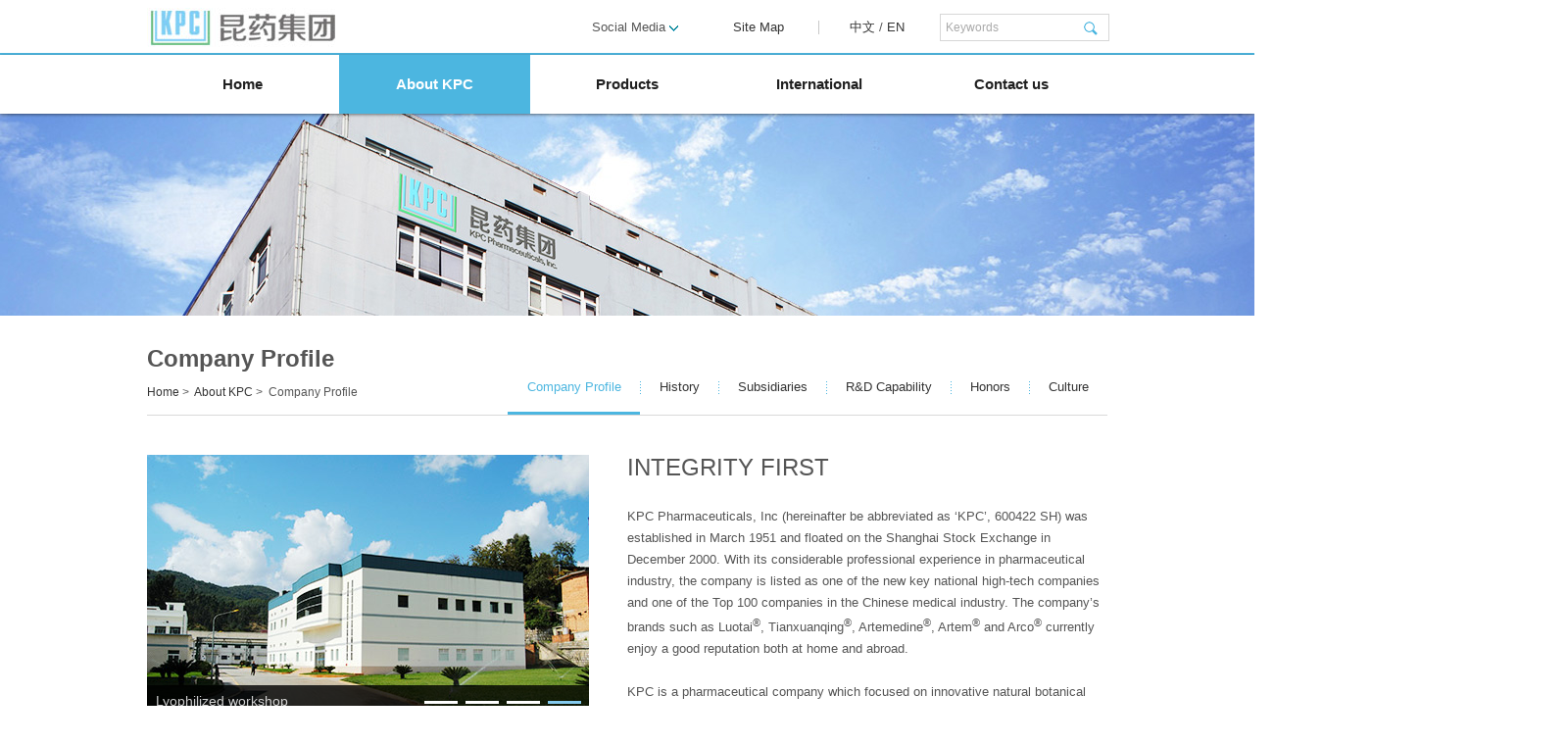

--- FILE ---
content_type: text/html; charset=utf-8
request_url: http://en.kpc.com.cn/about/qi-ye-jie-shao.htm
body_size: 5648
content:
<!doctype html>
<html>
 <head> 
  <title>Company Profile_KPC Pharmaceuticals, Inc</title> 
  <meta charset="utf-8" /> 
  <meta name="viewport" content="width=device-width, initial-scale=1.0, minimum-scale=1.0, user-scalable=no" /> 
  <meta name="renderer" content="webkit" /> 
  <!-- <meta name="apple-mobile-web-app-title" content="design by www.jerei.com">
<link rel="apple-touch-icon" href="/resources/web/images/apple-touch-icon.png" />
<link rel="apple-touch-startup-image" href="/resources/web/images/screen.png" /> --> 
  <meta name="format-detection" content="telephone=no" /> 
  <meta name="author" content="design by www.jerei.com" />
  <link rel="stylesheet" href="/resources/grid/grid12.css" />
  <link rel="stylesheet" href="/resources/icon/icon.css" />
  <link rel="stylesheet" href="/resources/web/css/style.css" />
  <link rel="stylesheet" href="/resources/web/css/responsive.css" />
  <link rel="stylesheet" href="/resources/web/css/animate.css" />       
  <!--[if lt IE 9]><script src="/resources/web/lib/H5shiv.js"></script><![endif]--> 
  <script src="/resources/modules/seajs/sea.js" id="seajsnode"></script> 
  <script src="/resources/web/seajs.config.js" id="seajsConfig" domain="http://en.kpc.com.cn"></script>
  <script src="http://hq.sinajs.cn/list=sh600422" type="text/javascript" charset="utf-8"></script>  
  <!-- <script src="/resources/??modules/seajs/sea.js,modules/seajs/seajs-combo.js,web/seajs.config.js"></script> --> 
 </head>
 <body>
  <header class="head"> 
   <div class="wrap fix"> 
    <h4 class="logo l"><a href="/" title="KPC Pharmaceuticals, Inc" class="hidetext"></a></h4> 
    <a href="#menu" class="mobile_key MobilePush"></a> 
    <!--导航控制按钮--> 
    <div class="head-r r"> 
     <ul class="fix"> 
      <li class="top_sear"> 
       <form action="/site/search.htm" id="theform1" name="theform1" method="get" class="form"> 
        <input type="text" name="keywords" class="inp placeholder" maxlength="30" value="Keywords" onclick="this.value=''" /> 
        <button type="submit" id="searchBtn1" class="btn"><i class="ico ico1_1"></i></button> 
       </form> </li> 
      <li class="language"><a href="http://www.kpc.com.cn/" target="_blank">中文</a> / <a href="/">EN</a> 
       <!--<div class="val"><span>Language</span><i class="ico ico1_3"></i></div>
      <div class="_options"> 
    <a href="/" target="">English</a> 
    <a href="http://www.kpc.com.cn/" target="_blank">Chinese</a> 

	 
	  </div>--> </li> 
      <li class="netmap"><a href="/site/sitemap.htm">Site Map</a> </li> 
      <li class="media PcPush"> <textarea>&lt;div class=&quot;val&quot;&gt;&lt;span&gt;Social Media&lt;/span&gt;&lt;i class=&quot;ico ico1_3&quot;&gt;&lt;/i&gt;&lt;/div&gt;
        &lt;div class=&quot;erwm-box&quot;&gt;
    &lt;p&gt;&lt;img src="/upload/images/2015/07/03/ce84864b53344c209b9c84b224d8d7ce.jpg&quot; alt=&quot;Mobile station&quot;&gt;&lt;span class=&quot;_t&quot;&gt;Mobile station&lt;/span&gt;&lt;/p&gt;

		
		
		&lt;/div&gt;
</textarea> </li> 
     </ul> 
    </div> 
   </div> 
   <nav class="nav_menu"> 
    <div class="wrap"> 
     <div class="nav"> 
      <ul class="fix"> 
       <li> <a href="/index.htm">Home</a> </li> 
       <li class="cur"> <a href="/about/qi-ye-jie-shao.htm">About KPC</a> 
        <div class="sevNav nav01 fix UnmobilePush"> 
         <textarea>
    &lt;div class=&quot;wrap fix&quot;&gt;
            &lt;ul class=&quot;navmenu l&quot;&gt;
              &lt;li&gt;&lt;a href=&quot;/about/qi-ye-jie-shao.htm&quot;&gt;Company Profile&lt;/a&gt;&lt;/li&gt;
              &lt;li&gt;&lt;a href=&quot;/about/fa-zhan-li-cheng.htm&quot;&gt;History&lt;/a&gt;&lt;/li&gt;
              &lt;li&gt;&lt;a href=&quot;/about/cheng-yuan-qi-ye.htm&quot;&gt;Subsidiaries&lt;/a&gt;&lt;/li&gt;
              &lt;li&gt;&lt;a href=&quot;/about/yan-fa-shi-li.htm&quot;&gt;R&amp;D Capability&lt;/a&gt;&lt;/li&gt;
              &lt;li&gt;&lt;a href=&quot;/about/qi-ye-rong-yu.htm&quot;&gt;Honors&lt;/a&gt;&lt;/li&gt;
              &lt;li&gt;&lt;a href=&quot;/about/qi-ye-wen-hua.htm&quot;&gt;Culture&lt;/a&gt;&lt;/li&gt;
            &lt;/ul&gt;
            &lt;div class=&quot;navcontent l&quot;&gt;
              &lt;p class=&quot;naven&quot;&gt;&lt;/p&gt;
              &lt;p class=&quot;navtitle&quot;&gt;&lt;p&gt;&lt;span style=&quot;font-size: 18px; color: rgb(127, 127, 127);&quot;&gt;&lt;strong&gt;ABOUT KPC&lt;/strong&gt;&lt;/span&gt;&lt;/p&gt;
&lt;/p&gt;
              &lt;div class=&quot;navsumm&quot;&gt;&lt;p&gt;
    KPC Pharmaceuticals, Inc (hereinafter be abbreviated as ‘KPC’, 600422 SH) was established in March 1951, With its considerable professional experience in pharmaceutical industry, the company is listed as one of the new key national high-tech companies and one of the Top 100 ...&lt;a href=&quot;/about/qi-ye-jie-shao.htm&quot; class=&quot;navdetail&quot;&gt;View&nbsp;&gt;&lt;/a&gt;
&lt;/p&gt;
&lt;/div&gt;
            &lt;/div&gt;
            &lt;div class=&quot;navimg l&quot;&gt;&lt;span class=&quot;_navimg_a&quot;&gt;		&lt;img src="/upload/images/2015/04/20/18f07d0c1e4a48a88ab515eacb10ccc7.jpg&quot; width=&quot; &quot; alt=&quot;关于昆药&quot; class=&quot;&quot; /&gt;

&lt;/span&gt;&lt;/div&gt;
         &lt;/div&gt;
            </textarea> 
        </div> </li> 
       <li> <a href="/product/index.htm">Products</a> 
        <div class="sevNav nav02 fix UnmobilePush"> 
         <textarea>
    &lt;div class=&quot;wrap fix&quot;&gt;
            &lt;ul class=&quot;navmenu l&quot;&gt;
              &lt;li&gt;&lt;a href=&quot;/product/san-qi-xi-lie-list-0.htm&quot;&gt;Panax Notoginseng&lt;/a&gt;&lt;/li&gt;
              &lt;li&gt;&lt;a href=&quot;/product/tian-ma-xi-lie-list-0.htm&quot;&gt;Gastrodine &lt;/a&gt;&lt;/li&gt;
              &lt;li&gt;&lt;a href=&quot;/product/qing-hao-xi-lie-list-0.htm&quot;&gt; Artemisinins&lt;/a&gt;&lt;/li&gt;
              &lt;li&gt;&lt;a href=&quot;/product/te-se-zhi-wu-yao-list-0.htm&quot;&gt; Special Botanical Drugs&lt;/a&gt;&lt;/li&gt;
            &lt;/ul&gt;
            &lt;div class=&quot;navcontent l&quot;&gt;
              &lt;p class=&quot;naven&quot;&gt;&lt;/p&gt;
              &lt;p class=&quot;navtitle&quot;&gt;&lt;p&gt;&lt;span style=&quot;font-size: 18px; color: rgb(127, 127, 127);&quot;&gt;&lt;strong&gt;PRODUCTS&lt;/strong&gt;&lt;/span&gt;&lt;/p&gt;
&lt;/p&gt;
              &lt;div class=&quot;navsumm&quot;&gt;&lt;p&gt;KPC is a pharmaceutical company which focused on innovative natural botanical drugs and integrates R&amp;D, production, marketing, commercial wholesales and international marketing. Its business scope covers traditional Chinese medicine, chemical medicine and medicinal circulation.&lt;a href=&quot;/product/index.htm&quot; class=&quot;navdetail&quot;&gt;View &nbsp;&gt;&lt;/a&gt;&lt;/p&gt;
&lt;/div&gt;
            &lt;/div&gt;
            &lt;div class=&quot;navimg l&quot;&gt;&lt;span class=&quot;_navimg_a&quot;&gt;		&lt;img src="/upload/images/2015/06/19/1a4bb40e78bf4e8eb795a82846cdee43.jpg&quot; width=&quot;100%&quot; alt=&quot;新闻中心&quot; class=&quot;&quot; /&gt;

&lt;/span&gt;&lt;/div&gt;
         &lt;/div&gt;
            </textarea> 
        </div> </li> 
       <li> <a href="/international/guo-ji-wang-luo.htm">International</a> 
        <div class="sevNav nav03 fix UnmobilePush"> 
         <textarea>
    &lt;div class=&quot;wrap fix&quot;&gt;
            &lt;ul class=&quot;navmenu l&quot;&gt;
              &lt;li&gt;&lt;a href=&quot;/international/guo-ji-wang-luo.htm&quot;&gt;Internet&lt;/a&gt;&lt;/li&gt;
              &lt;li&gt;&lt;a href=&quot;/international/guo-ji-he-zuo.htm&quot;&gt;Partners&lt;/a&gt;&lt;/li&gt;
              &lt;li&gt;&lt;a href=&quot;/international/guo-ji-lin-chuang.htm&quot;&gt;Clinical Application&lt;/a&gt;&lt;/li&gt;
              &lt;li&gt;&lt;a href=&quot;/international/guo-ji-zhu-ce.htm&quot;&gt;Registration&lt;/a&gt;&lt;/li&gt;
            &lt;/ul&gt;
            &lt;div class=&quot;navcontent l&quot;&gt;
              &lt;p class=&quot;naven&quot;&gt;&lt;/p&gt;
              &lt;p class=&quot;navtitle&quot;&gt;&lt;p&gt;&lt;span style=&quot;font-size: 18px; color: rgb(127, 127, 127);&quot;&gt;&lt;strong&gt;INTERNATIONAL&lt;/strong&gt;&lt;/span&gt;&lt;/p&gt;
&lt;/p&gt;
              &lt;div class=&quot;navsumm&quot;&gt;&lt;p&gt;Over 20 years’ Experience of International Cooperation, Our Partners Can be Found All Over the World.&lt;a href=&quot;/international/guo-ji-wang-luo.htm&quot; class=&quot;navdetail&quot;&gt;View&nbsp;&gt;&lt;/a&gt;&lt;/p&gt;
&lt;/div&gt;
            &lt;/div&gt;
            &lt;div class=&quot;navimg l&quot;&gt;&lt;span class=&quot;_navimg_a&quot;&gt;		&lt;img src="/upload/images/2015/06/19/3296c788124d4eb6a4688b83870416cc.jpg&quot; width=&quot;100%&quot; alt=&quot;产品中心&quot; class=&quot;&quot; /&gt;

&lt;/span&gt;&lt;/div&gt;
         &lt;/div&gt;
            </textarea> 
        </div> </li> 
       <li> <a href="/contact/lian-xi-fang-shi.htm">Contact us</a> 
        <div class="sevNav nav04 fix UnmobilePush"> 
         <textarea>
    &lt;div class=&quot;wrap fix&quot;&gt;
            &lt;ul class=&quot;navmenu l&quot;&gt;
              &lt;li&gt;&lt;a href=&quot;/contact/lian-xi-fang-shi.htm&quot;&gt;Contact us&lt;/a&gt;&lt;/li&gt;
              &lt;li&gt;&lt;a href=&quot;/contact/zai-xian-zi-xun.htm&quot;&gt;Feedback&lt;/a&gt;&lt;/li&gt;
            &lt;/ul&gt;
            &lt;div class=&quot;navcontent l&quot;&gt;
              &lt;p class=&quot;naven&quot;&gt;&lt;/p&gt;
              &lt;p class=&quot;navtitle&quot;&gt;&lt;p&gt;&lt;span style=&quot;font-size: 18px; color: rgb(127, 127, 127);&quot;&gt;&lt;strong&gt;Contact us&lt;/strong&gt;&lt;/span&gt;&lt;/p&gt;
&lt;/p&gt;
              &lt;div class=&quot;navsumm&quot;&gt;&lt;p&gt;Since its establishment, KPC has been constantly developing, seeing numerous scientific achievements, innovations and breakthroughs, and diligently exploring the secrets of health.&lt;a href=&quot;/contact/lian-xi-fang-shi.htm&quot; class=&quot;navdetail&quot;&gt;View&nbsp;&gt;&lt;/a&gt;&lt;/p&gt;
&lt;/div&gt;
            &lt;/div&gt;
            &lt;div class=&quot;navimg l&quot;&gt;&lt;span class=&quot;_navimg_a&quot;&gt;		&lt;img src="/upload/images/2015/06/19/84163b88af4a47ebbbcbd57f3426c94d.jpg&quot; width=&quot;100%&quot; alt=&quot;投资者关系&quot; class=&quot;&quot; /&gt;

&lt;/span&gt;&lt;/div&gt;
         &lt;/div&gt;
            </textarea> 
        </div> </li> 
      </ul> 
     </div> 
    </div> 
   </nav> 
  </header> 
  <section class="n-bann UnmobilePush"> 
   <div class="n-bann-img"> 
    <img src="/upload/images/2015/04/19/dfc6817cccde44388f4ce9e4693f154d.jpg" width="100%" alt="" class="" /> 
   </div> 
  </section> 
  <section class="main-bar"> 
   <div class="wrap"> 
    <div class="breadCrum fix"> 
     <div class="bread l"> 
      <h1 class="channelIT l">Company Profile</h1> 
      <h3 class="l posi"><a href="/">Home</a><span>&nbsp;&gt;&nbsp;</span> <a href="/about/index.htm">About KPC</a><span>&nbsp;&gt;&nbsp;</span> <span class="cur">Company Profile</span> </h3> 
     </div> 
     <div class="s_menu"> 
      <ul class="r"> 
       <li class="cur"> <a href="/about/qi-ye-jie-shao.htm">Company Profile</a> </li> 
       <li> <a href="/about/fa-zhan-li-cheng.htm">History</a> </li> 
       <li> <a href="/about/cheng-yuan-qi-ye.htm">Subsidiaries</a> </li> 
       <li> <a href="/about/yan-fa-shi-li.htm">R&amp;D Capability</a> </li> 
       <li> <a href="/about/qi-ye-rong-yu.htm">Honors</a> </li> 
       <li> <a href="/about/qi-ye-wen-hua.htm">Culture</a> </li> 
      </ul> 
     </div> 
    </div> 
    <div class="main-content">
     <div class="a-banner"> 
      <ul> 
       <li> <img src="/upload/images/2015/03/30/a5e415a097744400b7c8d998b36ca613.jpg" alt="Lyophilized workshop" /> 
        <div class="_t">
         <span class="_title">Lyophilized workshop</span>
        </div> </li> 
       <li> <img src="/upload/images/2015/03/30/292f647f522842d6a3483dbe32e66b4b.jpg" alt="Marketing Center Building" /> 
        <div class="_t">
         <span class="_title">Marketing Center Building</span>
        </div> </li> 
       <li> <img src="/upload/images/2015/03/30/3450cdcc925a4893bd7db5df0fb744f2.jpg" alt="Lyophilized workshop" /> 
        <div class="_t">
         <span class="_title">Lyophilized workshop</span>
        </div> </li> 
       <li> <img src="/upload/images/2015/03/30/0b3918e93ee649aba2ab85801eb9bccc.jpg" alt="API plant" /> 
        <div class="_t">
         <span class="_title">API plant</span>
        </div> </li> 
      </ul> 
     </div> 
     <div class="about_cont">
      <div style="line-height:25px;">
       <p style="font-size:20px;"><span style="font-size: 24px;">INTEGRITY FIRST</span></p>
       <p><br /></p>
      </div>
      <p>KPC Pharmaceuticals, Inc (hereinafter be abbreviated as ‘KPC’, 600422 SH) was established in March 1951 and floated on the Shanghai Stock Exchange in December 2000. With its considerable professional experience in pharmaceutical industry, the company is listed as one of the new key national high-tech companies and one of the Top 100 companies in the Chinese medical industry. The company’s brands such as Luotai<sup>&reg;</sup>, Tianxuanqing<sup>&reg;</sup>, Artemedine<sup>&reg;</sup>, Artem<sup>&reg;</sup> and Arco<sup>&reg;</sup> currently enjoy a good reputation both at home and abroad.</p>
      <p>　　</p>
      <p>KPC is a pharmaceutical company which focused on innovative natural botanical drugs and integrates R&amp;D, production, marketing, commercial wholesales and international marketing. Its business scope covers traditional Chinese medicine, chemical medicine and medicinal circulation. Companies owned by KPC include the Kunming Traditional Chinese Medicine Co. Ltd., Kingtide Notoginseng Industry Co. Ltd., Xishuangbanna Pharmaceutical Co. Ltd., Kunming Pharmaceutical Commercial Co. Ltd., Kunming Baker Norton Pharmaceutical Co. Ltd., Nukus Botanic Technology Co. Ltd., Kunming Yinnuo Medical Technology Co. Ltd., and Beijing Holley-Cotec Pharmaceuticals Co. Ltd. KPC also boasts a large-scale manufacturing center, Xuesaitong drug research institute and postdoctoral workstation. Situated in the National Biological Industry Base of the Kunming High-tech Zone, the &quot;KPC Bio-Pharmaceutical Science and Technology Park&quot; will be a large-scale, professional and international biomedical park, taking the lead both at home and abroad.</p>
      <p>　　</p>
      <p>Based on Yunnan’s abundant plant resources, KPC has developed more than 40 new natural botanical drugs, including the artemether series, panax notoginseng series, gastrodine series, special Chinese medicines and special ethnic drugs. With multiple national patents, KPC has filled several gaps in the pharmaceutical industry both at home and abroad. Being highly renowned and popular in terms of treatments for cardio-cerebral-vascular diseases, nervous system diseases and malaria, KPC has made positive and significant contributions to the health of human.</p>
      <p>　　</p>
      <p>KPC's unique core competitive advantages include its outstanding R&amp;D ability, abundant product resources, strong integrated manufacturing system, internationally compatible quality management system and its international marketing team. In the future, following the principle &quot;From nature; For Human Health&quot;, KPC will develop into an international pharmaceutical supplier focusing on cardio-cerebral-vascular disease and chronic disease treatment. At the same time, it will continue striving to be an outstanding and globally famous brand in terms of cardio-cerebral-vascular drugs.</p>
      <p>　　</p>
      <p><br /></p> 
     </div>
    </div> 
   </div> 
  </section> 
  <section class="fast-ab-menu2"> 
   <div class="wrap"> 
    <ul class="fix"> 
     <li> <a href="/about/fa-zhan-li-cheng.htm" title="History"> <h2 class="_title">History</h2> <span class="imgbox"><img src="/upload/images/2015/04/29/ec386882699247bebaa5c31e367973d4.jpg" alt="History" /><span class="plogo_bg"><span class="plogo"></span></span></span> 
       <div class="_p el">
        Let’s look back over 60 years of drug R&amp;D history 
       </div> </a></li> 
     <li> <a href="/about/yan-fa-shi-li.htm" title=" R&amp;D Capability"> <h2 class="_title"> R&amp;D Capability</h2> <span class="imgbox"><img src="/upload/images/2015/04/29/f4a6236dfb784b6e82856869e88406da.jpg" alt=" R&amp;D Capability" /><span class="plogo_bg"><span class="plogo"></span></span></span> 
       <div class="_p el">
        Taking the road of combing independent research with joint development
       </div> </a></li> 
     <li> <a href="/about/qi-ye-rong-yu.htm" title="Honors"> <h2 class="_title">Honors</h2> <span class="imgbox"><img src="/upload/images/2015/04/24/17eaf59fca9244d18c40b16060088162.jpg" alt="Honors" /><span class="plogo_bg"><span class="plogo"></span></span></span> 
       <div class="_p el">
        In 2014, KPC was ranked in the &quot;National Top 100 Enterprises in the High-Tech Zone on Chinese Vanguard List (2013)&quot;
       </div> </a></li> 
     <li> <a href="/about/qi-ye-wen-hua.htm" title="Culture"> <h2 class="_title">Culture</h2> <span class="imgbox"><img src="/upload/images/2015/04/29/41faeea4a6864193aaa33ce8b4fcddfa.jpg" alt="Culture" /><span class="plogo_bg"><span class="plogo"></span></span></span> 
       <div class="_p el">
        Following the principle &quot;From nature; For Human Health&quot;
       </div> </a></li> 
    </ul> 
   </div> 
  </section> 
  <section class="foot_top pr"> 
   <div class="wrap fix"> 
    <dl class="kg-member UnmobilePush">
     <textarea>
    &lt;dt&gt;KPC Group Subsidiaries&lt;i class=&quot;ico ico1_7&quot;&gt;&lt;/i&gt;&lt;/dt&gt;
    &lt;dd&gt;    &lt;a href=&quot;http://www.kunmingzhongyao.com/&quot; target=&quot;_blank&quot; title=&quot;Kunming Traditional Chinese Medicine Co. Ltd.&quot; class=&quot;el&quot;&gt;Kunming Traditional Chinese Medicine Co. Ltd.&lt;/a&gt; 
    &lt;a href=&quot;http://www.ynktd.com.cn/&quot; target=&quot;_blank&quot; title=&quot;Kingtide Notoginseng Industry Co. Ltd.&quot; class=&quot;el&quot;&gt;Kingtide Notoginseng Industry Co. Ltd.&lt;/a&gt; 
    &lt;a href=&quot;/about/cheng-yuan-qi-ye.htm&quot; target=&quot;_blank&quot; title=&quot;Xishuangbanna Pharmaceutical Co. Ltd.&quot; class=&quot;el&quot;&gt;Xishuangbanna Pharmaceutical Co. Ltd.&lt;/a&gt; 
    &lt;a href=&quot;/about/cheng-yuan-qi-ye.htm&quot; target=&quot;_blank&quot; title=&quot;Kunming Pharmaceutical Commercial Co. Ltd. &quot; class=&quot;el&quot;&gt;Kunming Pharmaceutical Commercial Co. Ltd. &lt;/a&gt; 
    &lt;a href=&quot;http://www.kbn.net.cn&quot; target=&quot;_blank&quot; title=&quot;Kunming Baker Norton Pharmaceutical Co. Ltd.&quot; class=&quot;el&quot;&gt;Kunming Baker Norton Pharmaceutical Co. Ltd.&lt;/a&gt; 
    &lt;a href=&quot;/about/cheng-yuan-qi-ye.htm&quot; target=&quot;_blank&quot; title=&quot;Nukus Botanic Technology Co. Ltd. &quot; class=&quot;el&quot;&gt;Nukus Botanic Technology Co. Ltd. &lt;/a&gt; 
    &lt;a href=&quot;/about/cheng-yuan-qi-ye.htm&quot; target=&quot;_blank&quot; title=&quot;Kunming Yinnuo Medical Technology Co. Ltd. &quot; class=&quot;el&quot;&gt;Kunming Yinnuo Medical Technology Co. Ltd. &lt;/a&gt; 
    &lt;a href=&quot;http://www.holleycotec.com/&quot; target=&quot;_blank&quot; title=&quot;Beijing Holley-Cotec Pharmaceuticals Co. Ltd.&quot; class=&quot;el&quot;&gt;Beijing Holley-Cotec Pharmaceuticals Co. Ltd.&lt;/a&gt; 

&lt;/dd&gt;</textarea> 
    </dl> 
    <dl class="f-products"> 
     <dt>
      <a href="/product/index.htm">Products<i class="ico ico1_7"></i></a>
     </dt> 
     <dd class="UnmobilePush">
      <textarea>
	&lt;a href=&quot;/product/san-qi-xi-lie-list-0.htm&quot; class=&quot;el&quot;&gt;Panax Notoginseng&lt;/a&gt;
	&lt;a href=&quot;/product/tian-ma-xi-lie-list-0.htm&quot; class=&quot;el&quot;&gt;Gastrodine &lt;/a&gt;
	&lt;a href=&quot;/product/qing-hao-xi-lie-list-0.htm&quot; class=&quot;el&quot;&gt; Artemisinins&lt;/a&gt;
	&lt;a href=&quot;/product/te-se-zhi-wu-yao-list-0.htm&quot; class=&quot;el&quot;&gt; Special Botanical Drugs&lt;/a&gt;
	</textarea> 
     </dd> 
    </dl> 
    <dl> 
     <dt>
      <a href="/about/index.htm">About KPC<i class="ico ico1_7"></i></a>
     </dt> 
     <dd class="UnmobilePush">
      <textarea> 
	&lt;a href=&quot;/about/qi-ye-jie-shao.htm&quot; class=&quot;el&quot;&gt;Company Profile&lt;/a&gt;
	
	&lt;a href=&quot;/about/fa-zhan-li-cheng.htm&quot; class=&quot;el&quot;&gt;History&lt;/a&gt;
	
	&lt;a href=&quot;/about/cheng-yuan-qi-ye.htm&quot; class=&quot;el&quot;&gt;Subsidiaries&lt;/a&gt;
	
	&lt;a href=&quot;/about/yan-fa-shi-li.htm&quot; class=&quot;el&quot;&gt;R&amp;D Capability&lt;/a&gt;
	
	&lt;a href=&quot;/about/qi-ye-rong-yu.htm&quot; class=&quot;el&quot;&gt;Honors&lt;/a&gt;
	
	&lt;a href=&quot;/about/qi-ye-wen-hua.htm&quot; class=&quot;el&quot;&gt;Culture&lt;/a&gt;
	</textarea>
     </dd> 
    </dl> 
    <dl class="f-contact"> 
     <dt>
      <a href="/contact/lian-xi-fang-shi.htm">Contact us<i class="ico ico1_7"></i></a>
     </dt> 
     <dd class="UnmobilePush">
      <textarea>&lt;p&gt;&lt;strong&gt;KPC Pharmaceuticals, Inc&lt;/strong&gt;&lt;/p&gt;&lt;p&gt;Add: No.166 Keyi Road,State New and High Technology Development Zone,Kunming,Yunnan Province&lt;br/&gt;
 Post Code: 650106&lt;br/&gt;
 Tel: +86-871-68319868&lt;br/&gt;
 Fax: +86-871-68311968&lt;br/&gt;
 Website:&nbsp;&lt;a href=&quot;http://www.kpc.com.cn/&quot; target=&quot;_blank&quot; style=&quot;white-space: normal;&quot;&gt;http://www.kpc.com.cn/&lt;/a&gt;&lt;br/&gt;&lt;/p&gt;
</textarea>
     </dd> 
    </dl> 
   </div> 
  </section> 
  <footer class="foot"> 
   <div class="wrap fix"> 
    <p class="l foot_b_left">Copyright &copy; 2025 <a href="/">KPC Pharmaceuticals, Inc</a> </p> 
    <p class="r foot_right"><a href="http://www.jerei.com/" target="_blank"> Design by Jerei Digital </a> </p> 
   </div> 
  </footer> 
  <!--右侧漂浮--> 
  <div class="rightFloat"> 
   <ul> 
    <li class=""> <a href="javascript:;"><img src="/upload/images/2015/07/03/785816f6dc2f4c38b5284be061f16871.gif" alt="" /><p class="_t">Mobile station</p></a></li> 
    <li class="gobg"> <a href="javascript:void(0)" class="gotop"></a></li> 
   </ul> 
  </div>   
  <div style="display:none;" id="jr_analysis">
   <script src="http://s11.cnzz.com/z_stat.php?id=1255649262&web_id=1255649262" type="text/javascript"></script>
  </div>
 </body>
</html>
<script type="text/javascript">

seajs.use('/resources/web/app/about.js');seajs.use('/resources/web/app/about_bottom.js')

	var jrChannel='0#0';

</script>

--- FILE ---
content_type: text/css
request_url: http://en.kpc.com.cn/resources/icon/icon.css
body_size: 856
content:
/*
* name: icon.css
* version: v1.0.0
* update: ^=选择器改为*=
* date: 2015-03-03
*/
@font-face {font-family: "ordinary";
  src: url('ordinary.eot'); /* IE9*/
  src: url('ordinary.eot?#iefix') format('embedded-opentype'), /* IE6-IE8 */
  url('ordinary.woff') format('woff'), /* chrome、firefox */
  url('ordinary.ttf') format('truetype'), /* chrome、firefox、opera、Safari, Android, iOS 4.2+*/
  url('ordinary.svg#ordinary') format('svg'); /* iOS 4.1- */
}

@font-face {font-family: "outline";
  src: url('outline.eot'); /* IE9*/
  src: url('outline.eot?#iefix') format('embedded-opentype'), /* IE6-IE8 */
  url('outline.woff') format('woff'), /* chrome、firefox */
  url('outline.ttf') format('truetype'), /* chrome、firefox、opera、Safari, Android, iOS 4.2+*/
  url('outline.svg#outline') format('svg'); /* iOS 4.1- */
}

@font-face {font-family: "RoundBorder";
  src: url('RoundBorder.eot'); /* IE9*/
  src: url('RoundBorder.eot?#iefix') format('embedded-opentype'), /* IE6-IE8 */
  url('RoundBorder.woff') format('woff'), /* chrome、firefox */
  url('RoundBorder.ttf') format('truetype'), /* chrome、firefox、opera、Safari, Android, iOS 4.2+*/
  url('RoundBorder.svg#RoundBorder') format('svg'); /* iOS 4.1- */
}

@font-face {font-family: "SquareBorder";
  src: url('SquareBorder.eot'); /* IE9*/
  src: url('SquareBorder.eot?#iefix') format('embedded-opentype'), /* IE6-IE8 */
  url('SquareBorder.woff') format('woff'), /* chrome、firefox */
  url('SquareBorder.ttf') format('truetype'), /* chrome、firefox、opera、Safari, Android, iOS 4.2+*/
  url('SquareBorder.svg#SquareBorder') format('svg'); /* iOS 4.1- */
}

@font-face {font-family: "ring";
  src: url('ring.eot'); /* IE9*/
  src: url('ring.eot?#iefix') format('embedded-opentype'), /* IE6-IE8 */
  url('ring.woff') format('woff'), /* chrome、firefox */
  url('ring.ttf') format('truetype'), /* chrome、firefox、opera、Safari, Android, iOS 4.2+*/
  url('ring.svg#ring') format('svg'); /* iOS 4.1- */
}

[class*="ico-"] {
  display:inline-block;
  vertical-align:middle;
  margin:0 .3em;
  font-style:normal;
  -webkit-font-smoothing: antialiased;
  -webkit-text-stroke-width: 0.2px;
  -moz-osx-font-smoothing: grayscale;	
}

.ico-1 {
  font-family:"ordinary" !important;
}

.ico-2 {
  font-family:"outline" !important;
}


.ico-3 {
  font-family:"RoundBorder" !important;
}

.ico-4 {
  font-family:"SquareBorder" !important;
}

.ico-5 {
  font-family:"ring" !important;
}
/*animate*/
.rotation{
  -webkit-animation: rotation  .8s infinite linear;
  animation: rotation  .8s infinite linear;
}
@-webkit-keyframes rotation {
  0% { -webkit-transform: rotateZ(0deg);}
  100% { -webkit-transform: rotateZ(360deg);}
}
@keyframes rotation {
  0% { transform: rotateZ(0deg);}
  100% { transform: rotateZ(360deg);}
}
.heartbeat{
  -webkit-animation: heartbeat  1.2s infinite ease-in;
  animation: heartbeat  1.2s infinite ease-in;
}
@-webkit-keyframes heartbeat {
  0% { -webkit-transform: scale(1);opacity: 1;}
  15% { -webkit-transform: scale(1.3);opacity: .3;}
  30% { -webkit-transform: scale(1);opacity: 1;}
}
@keyframes heartbeat {
  0% { transform: scale(1);opacity: 1;}
  15% { transform: scale(1.3);opacity: .3;}
  30% { transform: scale(1);opacity: 1;}
}
.trigger:hover{
  -webkit-animation: trigger .2s ease;
  animation: trigger .2s ease;
}
@-webkit-keyframes trigger {
  0% { -webkit-transform: rotateZ(0deg);}
  100% { -webkit-transform: rotateZ(180deg);}
}
@keyframes trigger {
  0% { transform: rotateZ(0deg);}
  100% { transform: rotateZ(180deg);}
}


--- FILE ---
content_type: text/css
request_url: http://en.kpc.com.cn/resources/web/css/style.css
body_size: 17389
content:
/*
* name: Global && Pc StyleSheet
* version: v1.3.0
* update: 增加.placeholder类
* data: 2015-03-10
*/

/* reset */
body { font: 13px/1.7 'Arial', \5FAE\8F6F\96C5\9ED1,\5B8B\4F53,sans-serif; overflow-x: hidden; 
color: #555;background: #fff;}
body, h1, h2, h3, h4, p, ul, ol, dd, dl, form { margin: 0;}
input, button, select { font-size: 100%; box-sizing: border-box;margin: 0; padding: 0; 
	vertical-align: middle; border: 1px solid #ccc; outline: none;line-height: normal; font-family:Arial;}
textarea { overflow: auto; height: auto; resize: vertical;vertical-align: top;}
img {max-width: 100%; vertical-align: top;border: 0 ;height: auto; 
	-ms-interpolation-mode: bicubic;}
ul { padding-left: 0; list-style-type: none;}
i, b {font-weight: normal; font-style: normal;}
a {-webkit-transition: all 0.3s ease;transition: all 0.3s ease; text-decoration: none; 
	outline: none;color:#333;}
a:hover { color: #7dcef4;}

/* html5 ele */
article, aside, dialog, footer, header, section, nav, figure, menu { display: block;}
audio, canvas, progress, video {display: inline-block;vertical-align: baseline; }

/* 高亮选中 */
::-moz-selection {color: #fff; background: #86c166; }
::selection {color: #fff; background: #86c166; }

/* modern ie */
@-ms-viewport { width: device-width;}

/* ico */
.ico { display: inline-block; overflow: hidden;vertical-align: middle; background: url(../images/ico.png);}
.ico1_1{ width: 18px; height:18px; }
.ico1_2 { background-position: -18px 0; width: 22px; height: 22px; }
.ico1_3 { background-position: -40px 0; width: 18px; height: 10px; }
.ico1_4 { background-position: 0 -22px; width:18px; height:18px;}
.ico1_5 { background-position: -60px 0; width:26px; height:13px;}
.ico1_6 { background-position: -60px -13px; width:26px; height:13px;}
.ico1_7 { background-position: -86px 0; width:14px; height:20px;margin-left: 20px;}
.ico1_8 { background-position: 0 -70px; width:30px; height:30px;}
.ico1_9 { background-position: -30px -70px; width:30px; height:30px;}
.ico1_10 { background-position: -20px -23px; width:20px; height:40px;}
.ico1_11{ background-position: -40px -23px; width:20px; height:40px;}
.ico1_12{ background-position: 0 -40px; width:20px; height:21px; *margin-top:10px;}
.ico1_13{ background-position: -60px -74px; width:26px; height:26px;margin-right: 1%;}



.ico2{ display: inline-block; overflow: hidden;vertical-align: middle; background: url(../images/ico2.png) no-repeat; width:45px; height:45px;}
.ico2_1{ background-position:0 0;}
.ico2_3{ background-position:-45px 0;}
.ico2_4{ background-position:-90px 0;}
.ico2_2{ background-position:-135px 0;}
.ico2_5{ background-position:-180px 0;}

.ico3{ display: inline-block; overflow: hidden;vertical-align: middle; background: url(../images/ico3.png) no-repeat; width:60px; height:50px;margin-right: 6%}
.ico3_1{ background-position:0 0;}
.ico3_2{ background-position:-60px 0;}
.ico3_3{ background-position:-120px 0;}
.ico3_4{ background-position:-180px 0;}

.ico4{ display: inline-block; overflow: hidden;vertical-align: middle; background: url(../images/ico4.png) no-repeat; width:55px; height:50px;margin-top: 31px;}
.ico4_1#img2897{ background-position:0 0;}
.ico4_2#img2896{ background-position:-55px 0;}
.ico4_3#img2895{ background-position:-110px 0;}
.ico4_4#img2894{ background-position:-165px 0;}

.ico5{ display: block; overflow: hidden;vertical-align: middle; background: url(../images/ico5.png) no-repeat; width:98px; height:98px; margin: 0 auto 7px;}
.ico5_1{ background-position:0 0;}
.ico5_2{ background-position:-98px 0;}
.ico5_3{ background-position:-196px 0;}
.ico5_4{ background-position:-294px 0;}
.ico5_5{ background-position:-392px 0;}


/* baseUI */
.wrap { max-width: 980px; margin-right: auto; margin-left: auto; *width: 980px;}
.fix { *zoom: 1; *clear: both;}
.fix:before, .fix:after {display: table; clear: both; content: '';}
.oh { overflow: hidden; *zoom: 1;}
.l { float: left;}.r { float: right;}
.dib { display: inline-block; *display: inline; *zoom: 1;}
.pr { position: relative;}.pa { position: absolute;}
.tc { text-align: center;}.tr { text-align: right;}
.el {overflow: hidden;white-space: nowrap;  text-overflow: ellipsis;}
img[data-src],.opc0 { opacity: 0 ; filter:alpha(opacity=0);}
.hide { display: none;}
.hidetext { font: 0/0 a; letter-spacing: -9px;}
.arr { display: inline-block; overflow: hidden; width: 0; height: 0;}
.placeholder { color: #aaa; }
/* button */
button, .button{ padding:0 1em;margin:0 .5em .5em 0;background:#86c166;color:#fff;
	vertical-align: top;display: inline-block;line-height: 2em;height: 2em; border:0;
	border-radius: 2px;cursor: pointer;*display: inline;*zoom:1;font-family:Arial;}
button:hover, .button:hover{color: #fff; filter: alpha(opacity=85)!important;opacity: .85!important;}
button.big, .button.big{font-size:1.2em;height: 2.5em;line-height: 2.5em; }
/* table */
.datalist {width: 100%; border-collapse: collapse; border-spacing:0; border: 1px solid #ccc; }
.datalist caption { padding-bottom: 5px;}
.datalist th {font-weight: 700; padding: 5px 15px; border: 1px solid #ccc; 
	background: #eee;}
.datalist td {padding: 5px 15px; border: 1px solid #ccc;}
.datalist tr.altrow { background: #ccc;}
/* rect */
*[class*="rect-"]{position: relative;display: block; width: 100%;height: 0;overflow: hidden;}
*[class*="rect-"] ._full{position: absolute;left: 0;top:0;width: 100%;height: 100%;
*height: auto;}
.rect-75{padding-bottom: 75%;}

/* style */

/*
*头部
*/
.head{ border-bottom:3px #4cb6e0 solid; position:relative; z-index:10;}
.head .logo{ background:url(../images/logo.jpg) no-repeat; width:196px; height:54px; background-size:contain;}
.head .logo a{ display:block; width:100%; height:100%;}
.head .head-r{ margin:14px 0 0; width:60%;}
.head .head-r li{ float:right;background:url(../images/h-r-li.gif) right center no-repeat; line-height:28px;padding: 0 2%;width: 17%;text-align: center;}
.head .head-r li.top_sear{line-height: normal;background: none;margin-right: 0;padding: 0; width:29%; margin-left:1%;}
.head .head-r li.top_sear .form{border: 1px #d7d7d7 solid;background: transparent;width: 100%;overflow: hidden;}
.head .head-r li.top_sear .form .inp{width: 73%;border: none;background: transparent;height: 16px;line-height: 16px;margin: 5px 0 5px 5px;font-size: 12px;float: left;}
.head .head-r li.top_sear .form .btn{ width:36px; line-height:26px; background: transparent; border:none;margin: 0; padding:0; float:right;}

.head .head-r li.language{ position:relative; cursor:pointer;z-index: 12;background: none;width: 16%;}
.head .head-r li.language ._options{ position: absolute;width: 100%;left:0;top: 28px;background: #fff;border: 1px solid #ddd;text-align: center;border-color: #eee;border-bottom: 3px solid #84caee;border-top-color: #fff; display:none;}
.head .head-r li.language ._options a{ display:block; height:25px; line-height:25px;}
.head .head-r li.language ._options a:hover{background:#f0f0f0;color:#333;}

.head .head-r li.media{ position:relative; cursor:pointer;z-index: 12;}
.head .head-r li.media .val{background-color: #fff;position: relative;z-index: 5;}
.head .head-r li.media .erwm-box{ position:absolute;left: 35px; min-width:90px;background: #fff;top: 28px; left:0;padding:17px;border: 1px #ddd solid;border-top-color: #fff; display:none;border-bottom: 3px solid #84caee;}

.head .head-r li.media .erwm-box p{ float:left; width:100px; margin-right:5px;}
.head .head-r li.media .erwm-box p img{ width:100%;}
.head .head-r li.media .erwm-box p ._t{ display:block; text-align:center;}


.nav_menu{ background-color:#fff;position: absolute;width: 100%;height: 60px;top: 104%;left: 0;box-shadow: 0 1px 3px rgba(0,0,0,.5); border-bottom:1px #666 solid\9;}
.secnavbg{width:100%; height:100%; position:fixed; top:0; left:0;  z-index:10;  background:#fff; max-width:none; display:none;}
.nav{ position:relative;}
.nav li{ float:left; width:19.899%;border-left:1px #fff solid;border-right: 1px #fff solid;margin-left: -1px;}
.nav li .ico1_2{position: absolute;top: 18px;right: 15%;}
.nav li a{ display:block; line-height:60px; font-size:15px; color:#202020; font-weight:bold; text-align: center;font-family:Arial;}
.nav li a img{ vertical-align:middle;}
.nav li .sevNav{position:absolute; top:60px; left:195px;width:780px;display:none;transition:all 1s ease;box-shadow: 3px 0 6px -2px #bbb,-3px 0 6px -3px #bbb;}
.nav li .sevNav .wrap{ border-bottom:4px #7bcdf3 solid; padding:26px 0 40px;background: #fff; max-width:100%;}

.nav li .sevNav .navmenu{padding: 0 2.2%;width: 22.3%; display:block;}
.nav li .sevNav .navmenu li{width: 100%;border: none; margin:0 0 5px;}
.nav li .sevNav .navmenu li a{height:30px; line-height:30px; text-align:center;color:#8c8c8c; font-size:13px;font-weight: normal;background-color: #84caee; color:#fff;}
.nav li .sevNav .navmenu li:hover a{ color:#424242; background-color:#f4f4f4;}
.nav li .sevNav .navcontent{ width:36%; margin-right:2%;}
.nav li .sevNav .navcontent .naven{ font-size:14px; font-weight:bold; color:#000;font-family: arial;}
.nav li .sevNav .navcontent .navtitle{ font-size:16px; color:#000; font-weight:bold;}
.nav li .sevNav .navcontent .navsumm{margin: 3px 0 0;}
.nav li .sevNav .navcontent .navdetail{background: none;color: #4cb6e0;line-height: normal;text-align: left;font-weight: normal;font-size: 13px;margin: 5px 0 0;}

.nav li .sevNav  .navimg{width: 33.6%; }
.nav li .sevNav  .navimg ._navimg_a{ display:block; width:100%; height:0; padding-bottom:56.87%; *height:149px; *padding-bottom:0;margin-top: 11px; position:relative;}
.nav li .sevNav  .navimg img{ width:100%; height:100%; position:absolute; top:0; left:0;}

.nav li.hover .sevNav{ display:block;}
.nav li.hover a,.nav li.cur a{ background-color:#4cb6e0; color:#fff;}
.nav li .sevNav.nav05,.nav li .sevNav.nav06,.nav li .sevNav.nav07{ left:auto; right:0;}



/*
*banner
*/
.banner-box{ position:relative;}
.banner{height: 507px;overflow: hidden;position:relative; z-index:1;}
.banner li img{position: absolute;width: 1920px;left: 50%;margin-left: -960px;max-width: none;}
.banner .slide_nav{display: none;}
.banner .arrs{position: absolute;width: 64px;height: 64px;background:url(../images/arr.png) no-repeat;
top:50%;margin-top: -32px;transition:none;}
.banner .arr_prev{background-position:0 0;left: 50%;margin-left: -610px;}
.banner .arr_next{background-position: right 0;right: 50%;margin-right: -610px;}
.banner .arr_prev:hover{background-position:0 bottom;}
.banner .arr_next:hover{background-position: right bottom;}

/*
*首页新闻公告
*/
.recom-box{position: absolute;height: 53px;z-index: 9;left: 0;top: 100%;margin-top: -53px;width: 100%; display:none;}
.recom-box .lastNews-box{ width:65%; background-color:#4cb6e0;line-height:53px;}
.recom-box .lastNews-box ._newsBtn{ float:left; padding:0 2%;}
.recom-box .lastNews-box .lastNews{ float:left;width: 93%; height:53px; overflow:hidden;position: relative;}
.recom-box .lastNews-box .lastNews li{ float:left; width:100%; height:53px; overflow:hidden;}
.recom-box .lastNews-box .lastNews li ._time{ padding:0 3% 0 1%; border-right:1px #a6daf0 solid; color:#fff;}
.recom-box .lastNews-box .lastNews li ._title{ margin-left:2%;width: 81%;display: inline-block;vertical-align: middle; color:#fff;}
.recom-box .stock-box{ width:35%; background:url(../images/white8.png) repeat; background:rgba(255,255,255,.8); line-height:53px;}
.recom-box .stock-box ._t{ padding:0 6%;float: left; color:#4cb5e1;}
.recom-box .stock-box .stock01{ float:left; height:53px; line-height:53px;width: 56%;*width: 55%;}
.recom-box .stock-box .stock01 span{ font-size:14px;vertical-align: middle; margin-right:2%;}
.recom-box .stock-box .stock01 span img{ vertical-align:middle;}
.recom-box .stock-box .stock01 span.green{ color:#147c11;}
.recom-box .stock-box .stock01 span.red{ color:#f30505;}
.recom-box .stock-box .stock01 span{ color:#160e0e;}
.recom-box .stock-box .stock01 span.big{ font-size:18px; font-weight:bold;}

/*
*首页产品中心
*/
.channelIn{ font-size:22px; padding:14px 0 11px;}
.channelIn a{ color:#656565;}
.pro-center-box{ padding:0 0 36px;}
.pro-center-box .pcb-list li{ float:left; width:24.5%;margin-right: 0.5%;}
.pro-center-box .pcb-list li ._wordbox{ background-color:#56bced;width: 100%;height: 152px;position: relative; margin-bottom:5px;z-index:4;}
.pro-center-box .pcb-list li ._wordbox ._word{ font-size:16px;position: absolute;top: 10px;left: 14px; transition:transform 0.5s ease; -moz-transition:transform 0.5s ease; -ms-transition:transform 0.5s ease; -o-transition:transform 0.5s ease; -webkit-transition:transform 0.5s ease;}
.pro-center-box .pcb-list li ._wordbox ._wordBtn{position: absolute;bottom: 10px;left: 14px; display:block; transition:transform 0.5s ease; -moz-transition:transform 0.5s ease; -ms-transition:transform 0.5s ease; -o-transition:transform 0.5s ease; -webkit-transition:transform 0.5s ease;}
.pro-center-box .pcb-list li ._wordbox ._wordimg{position: absolute;right: 25px;bottom: 10px; display:block; transition:transform 0.5s ease; -moz-transition:transform 0.5s ease; -ms-transition:transform 0.5s ease; -o-transition:transform 0.5s ease; -webkit-transition:transform 0.5s ease;}
.pro-center-box .pcb-list li ._wordbox .ssbtn{ position:absolute; bottom: -16px;left: 6%; display:block; *bottom:-14px;}
.pro-center-box .pcb-list li a *{ cursor:pointer;}
.pro-center-box .pcb-list li a{ display:block; width:100%; color:#fff;}
.pro-center-box .pcb-list li .img{ display:inline-block; position:relative; width:100%; height:152px;overflow: hidden;}
.pro-center-box .pcb-list li .img img{ position:absolute; top:0; left:0; width:100%; height:100%;}
.pro-center-box .pcb-list li .img .plogo_bg{ background:url(../images/black5.png) repeat; background:rgba(0,0,0,.5); width:100%; height:100%; display:none; position:absolute; top:0; left:0;}
.pro-center-box .pcb-list li .img .plogo{ position:absolute; background:url(../images/plogo.png) no-repeat; width:100%; height:100%;top: 0; left:-240px;background-size: 100% 100%;}
.pro-center-box .pcb-list li:hover .img .plogo_bg{ display:block;}
.pro-center-box .pcb-list li.pli2 ._wordbox{ margin:-2px 0 0; background-color:#41b382;}
.pro-center-box .pcb-list li.pli2 ._wordbox .ssbtn{top: -18px;bottom: auto;*top:-15px;}
.pro-center-box .pcb-list li.pli4 ._wordbox{ background:url(../images/pic2.jpg) left top no-repeat;background-size: 100% 100%;margin: -2px 0 0;}
.pro-center-box .pcb-list li.pli5 ._wordbox{ background-color:#d1b474;}
.pro-center-box .pcb-list li.pli4 .ssbtn{ display:none;}
.pro-center-box .pcb-list li.pli4 ._wordbox:before{ content:''; position:absolute; top:-13px; left:6%; width:0; height:0; border-left:13px transparent solid; border-right:13px transparent solid; border-bottom:13px #74abe4 solid;}

.pro-center-box .pcb-list li:hover ._wordbox ._wordBtn{ transform:translateX(10px); -moz-transform:translateX(10px); -ms-transform:translateX(10px); -o-transform:translateX(10px); -webkit-transform:translateX(10px);}
.pro-center-box .pcb-list li:hover ._wordbox ._wordimg{transform:translateX(-10px); -moz-transform:translateX(-10px); -ms-transform:translateX(-10px); -o-transform:translateX(-10px); -webkit-transform:translateX(-10px);}
.pro-center-box .pcb-list li:hover ._wordbox ._word{transform:translateX(10px); -moz-transform:translateX(10px); -ms-transform:translateX(10px); -o-transform:translateX(10px); -webkit-transform:translateX(10px);}

.pro-center-box .pcb-list li.pli1 ._wordbox{ background:url(../images/pcbimg01.jpg) no-repeat; background-size:100% 100%;}
.pro-center-box .pcb-list li.pli2 ._wordbox{ background:url(../images/pcbimg02.jpg) no-repeat; background-size:100% 100%;}
.pro-center-box .pcb-list li.pli3 ._wordbox{ background:url(../images/pcbimg03.jpg) no-repeat; background-size:100% 100%;}

/*
*首页新闻中心、视频中心
*/
.nv-box{ border-top:1px #eaeaea solid; box-shadow:0 25px 50px -12px #eaeaea inset;padding: 15px 0; display:none;}
.news-box{ width:72.3%;}
.news-box .channelOut .channelIn{ float:left;}
.news-box .channelOut ._more{ margin:23px 0 0;}
.index_tabs{display:block; width:100%; overflow:hidden;height:282px;}
.index_tabs dl,.index_tabs dt{display:block; overflow:hidden; width:100%;}
.index_tabs dd{display:none; overflow:hidden; width:100%;}
.index_tabs dd.tab_c_cur{ display:block;}
.index_tabs dt{border:1px dashed #d9d9d9; height:44px; overflow:visible; width:99%; position:relative;margin-bottom: 10px; background-color:#f7f7f7;}
.index_tabs dt a{display:inline-block; zoom:1; float:left; width:16%; line-height:44px; height:44px; text-align:center; font-family:Arial; margin-bottom:-20px;border-right: 1px #d9d9d9 dashed; position:relative;font-weight: bold;}
.index_tabs dt a b{ background:url(../images/n-t-li.gif) no-repeat; width:15px; height:10px; position:absolute; top:98%; left:50%; margin-left:-7.5px; display:none;}
.index_tabs dt a.tab_t_cur,.index_tabs dt a:hover{text-decoration:none; background-color:#7dcef4; color:#fff;}
.index_tabs dt a.tab_t_cur b,.index_tabs dt a:hover b{ display:block;}
.index_tabs dd{height:226px;}
.index_tabs_ul{display:block; overflow:hidden; width:100%;}
.index_tabs_ul li{display:block; vertical-align:bottom; margin:0; border-bottom:1px dashed #d8d8d8; height:44px; overflow:visible; line-height:44px;}
.index_tabs_ul li a.title{display:inline-block; float:left; height:44px; border-bottom:1px solid #d8d8d8; line-height:44px; text-align:center; width:17.5%; font-family:Arial;}
.index_tabs_ul li a.news{display:inline-block; margin:0; height:44px; line-height:44px; margin-left:35px;width: 64%;overflow: hidden;white-space: nowrap;text-overflow: ellipsis;float: left;}

.index_player{width:370px; height:360px; overflow:hidden; position:relative;}
.index_player .player{width:370px; height:360px; overflow:hidden; position:relative;}
.index_player .player ul{display:block; overflow:hidden; width:20000px; position:absolute; height:360px; left:0px; top:0px;}
.index_player .player li{float:left; vertical-align:bottom; width:370px; height:360px; display:block; overflow:hidden;}
.player_dot{width:100%; text-align:center; position:absolute; left:0px; bottom:15px; overflow:hidden;}
.player_dot a{display:inline-block; width:9px; height:9px; margin:0 4px; background:url(images/icon_dot.png) left top no-repeat; text-indent:999px;}
.player_dot a.actived{background-position:right top;}

.v-box{ width:24.5%;}
.v-box .v-video{ width:100%;}
.v-box .v-video a.img{ display:block; position:relative; width:100%; height: 0;padding-bottom: 79%; *height:190px; *padding-bottom:0;}
.v-box .v-video a.img img{ position:absolute; top:0; left:0; width:100%; height:100%;}
.v-box .v-video a.img .coverbg{ background:url(../images/play.png) no-repeat; display:block; width:63px; height:63px;position: absolute;top: 50%;left: 50%;margin-top: -31.5px;margin-left: -31.5px;}

.v-box .v-video a.v_word{ display:block;margin: 8px 0 0;}
.v-box .v-video a.v_word .v_title{ font-size:15px;color:#6aa5dd;}
.v-box .v-video a.v_word .v_detail{color:#6aa5dd; margin:5px 0 0; display:block;}

/*
*首页快速菜单区域
*/
.fast-menu{ border-top:1px #dcdcdc solid; margin:45px 0 0;}
.fast-menu ul{ border-left:1px #dcdcdc solid; border-right:1px #dcdcdc solid;}
.fast-menu li{border-left:1px #dcdcdc solid; margin-left:-1px; float:left; width:25%; text-align:center; font-size:16px; line-height:79px; *width:24.9%;}
.fast-menu li a{ display:block; width:100%;}
.fast-menu li a *{ cursor:pointer;}
.fast-menu li:hover .ico3{ transition:all 0.5s ease;-moz-transition:all 0.5s ease; -ms-transition:all 0.5s ease; -o-transition:all 0.5s ease; -webkit-transition:all 0.5s ease;}
.fast-menu li:hover .ico3_1{ background-position:0 -70px;}
.fast-menu li:hover .ico3_2{ background-position:-60px -70px;}
.fast-menu li:hover .ico3_3{ background-position:-120px -70px;}
.fast-menu li:hover .ico3_4{ background-position:-180px -70px;}

.fast-menu2{ border-top:1px #dcdcdc solid; margin:45px 0 0; background:url(../images/fast_bg.jpg) center top no-repeat;padding: 20px 0;height: 132px;overflow: hidden;}
.fast-menu2 ul{}
.fast-menu2 li{float:left; width:20%; text-align:center; font-size:16px;}
.fast-menu2 li a{ display:block; width:100%;}
.fast-menu2 li a *{ cursor:pointer;}
.fast-menu2 li:hover .ico5{ transition:all 0.5s ease;-moz-transition:all 0.5s ease; -ms-transition:all 0.5s ease; -o-transition:all 0.5s ease; -webkit-transition:all 0.5s ease;}
.fast-menu2 li:hover .ico5_1{ background-position:0 -98px;}
.fast-menu2 li:hover .ico5_2{ background-position:-98px -98px;}
.fast-menu2 li:hover .ico5_3{ background-position:-196px -98px;}
.fast-menu2 li:hover .ico5_4{ background-position:-294px -98px;}
.fast-menu2 li:hover .ico5_5{ background-position:-392px -98px;}
.fast-menu2 li:hover a{ color:#2e82a4;}

/*
*通用底部
*/
.foot_top{ border-top:5px #4cb5e1 solid;padding: 30px 0 22px; background-color:#44afda; color:#fff;}
.foot_top .wrap{ overflow:hidden;}
.foot_top a{ color:#fff;}
.foot_top dl{ float:left; width:10%; padding:0 1.8%; border-left:1px #96d2ea solid;padding-bottom: 9999px;margin-bottom: -9999px;}
.foot_top dl.kg-member{ padding-right:1.8%; padding-left:0;width:29.6%;border-left: none;}
.foot_top dl.f-contact{width:34%; padding-right:0; padding-left:1.8%;}
.foot_top dl.f-products{width: 15%;}
.foot_top dl dt{ font-size:14px; font-weight:bold;}
.foot_top dl dd{ margin:10px 0 0;line-height: 2;}
.foot_top dl dd a{ display:block; width:100%;}
.foot_top dl.f-media{padding: 0;width: 19%; border-left:none;display: none;}
.foot_top dl.f-media .val{ background-color:#e7e7e7; height:34px; line-height:34px;padding-left: 5%; cursor:pointer; color:#000;}
.foot_top dl.f-media ._options{ display:none;position: absolute;bottom: 35px;left: 0; width:100%;text-align: center;padding: 10px 0; height:0px; font-size:12px;}
.foot_top dl.f-media ._options span{display: inline-block;width: 47%;float: right; color:#fff; color:#fff; text-align:left;}
.foot_top dl.f-media .f-mobile ._options span{ margin:35px 0 0;}
.foot_top dl.f-media .f-weixin ._options span{ margin:13px 0 0;}
.foot_top dl.f-media .f-weixin ._options{ background:#44afda;}
.foot_top dl.f-media .f-weixin ._options img{ width:81px; height:81px;}
.foot_top dl.f-media .f-mobile ._options{background-color:#69bd89;}
.foot_top dl.f-media .f-mobile ._options img{ width:81px; height:81px;}

.foot_top dl.f-media .f-weixin,.foot_top dl.f-media .f-mobile{ margin:0 0 13px; position:relative;}
.foot_top dl dd .bdsharebuttonbox a{ width:32px;margin: 6px 5.2px 6px 0;}
.foot_top dl dd .bdsharebuttonbox span{ display:block;}

.foot{ background-color:#2f95cb; height:45px; line-height:45px; color:#fff;}
.foot a{ color:#fff;}
.foot .foot_b_left{ width:80%;}
.foot .foot_b_left a{ margin:0 1%;}
.foot_top dl dd .bdsharebuttonbox{height: 36px;margin-bottom: 10px;}
.foot_top dl dd .bdsharebuttonbox a{padding:0;margin:0 5px 0 0;width: 32px;height: 32px;
background:url(../images/share1.png) no-repeat;}
.foot_top dl dd .bdsharebuttonbox .bds_sqq{}
.foot_top dl dd .bdsharebuttonbox .bds_weixin{background-position: -38px 0;}
.foot_top dl dd .bdsharebuttonbox .bds_qzone{background-position: -76px 0;}
.foot_top dl dd .bdsharebuttonbox .bds_tsina{background-position: -114px 0;}
.foot_top dl dd .bdsharebuttonbox .bds_more{background-position: -152px 0;}


/*
*下层关于我们
*/
.n-bann .n-bann-img{ height:265px; position:relative;}
.n-bann .n-bann-img img{ position:absolute; top:0; left:50%; margin-left:-960px; width:1920px; max-width:none; height:100%;}
.breadCrum .menu_btn{ height:68px; width:15.9%;}
.breadCrum .menu_btn a{ display:block; float:left; width:50%; height:100%; background-color:#dedede;text-align: center;}
.breadCrum .menu_btn a.m_next{background-color:#69bd89;}
.breadCrum .menu_btn a:hover{ background-color:#69bd89;}
.breadCrum .menu_btn a .ico{ margin-top:14px;}

.breadCrum .bread{ width: 30%;padding:27px 0 6px;line-height:34px;}
.breadCrum .bread .channelIT{ font-size:24px;margin-right: 2%;}
.breadCrum .bread .posi{ font-size:12px; padding-right:1%;font-weight: normal;}
.breadCrum .bread .posi ._end{ color:#009fe4;}
.breadCrum .bread .posi em{ font-style:normal; margin:0 4px;}

.main-content{ margin:40px 0; min-height:400px;}

.fast-ab-menu{ padding-bottom:36px;}
.fast-ab-menu ul{ border-top:1px #d3d3d3 dotted; padding:34px 0; overflow:hidden;}
.fast-ab-menu li{ float:left; width:25%; text-align:center; border-left:1px #d3d3d3 dotted; margin-left:-1px;}
.fast-ab-menu li .imgbox{ height:134px; overflow:hidden;}
.fast-ab-menu li p{width: 134px;height: 134px;float: left; margin-left:52px;}
.fast-ab-menu li .word{ float:left;}
.fast-ab-menu li p a{ display:block; width:100%; height:100%;}
.fast-ab-menu li#img2893 p.cpdiyige a{ background:url(../images/a_cn1.gif) no-repeat;}
.fast-ab-menu li#img2893 p.cpdierge a{ background:url(../images/a_cn1_cur.gif) no-repeat;}
.fast-ab-menu li#img2894 p.cpdiyige a{ background:url(../images/a_cn2.gif) no-repeat;}
.fast-ab-menu li#img2894 p.cpdierge a{ background:url(../images/a_cn2_cur.gif) no-repeat;}
.fast-ab-menu li#img2895 p.cpdiyige a{ background:url(../images/a_cn3.gif) no-repeat;}
.fast-ab-menu li#img2895 p.cpdierge a{ background:url(../images/a_cn3_cur.gif) no-repeat;}
.fast-ab-menu li#img2896 p.cpdiyige a{ background:url(../images/a_cn4.gif) no-repeat;}
.fast-ab-menu li#img2896 p.cpdierge a{ background:url(../images/a_cn4_cur.gif) no-repeat;}
.fast-ab-menu li#img2897 p.cpdiyige a{ background:url(../images/a_cn5.gif) no-repeat;}
.fast-ab-menu li#img2897 p.cpdierge a{ background:url(../images/a_cn5_cur.gif) no-repeat;}
.fast-ab-menu li#img2927 p.cpdiyige a{ background:url(../images/a_cn6.gif) no-repeat;}
.fast-ab-menu li#img2927 p.cpdierge a{ background:url(../images/a_cn6_cur.gif) no-repeat;}

.fast-ab-menu li .b-img{ display:block; background:url(../images/f-a-bg.png) left top no-repeat; width:112px; height:112px; margin:auto;} 
.fast-ab-menu li .b-img#img2897{ background-color:#69bd89;} 
.fast-ab-menu li .b-img#img2896{ background-color:#f8ba55;} 
.fast-ab-menu li .b-img#img2895{ background-color:#85cff2;} 
.fast-ab-menu li .b-img#img2894{ background-color:#fa9366;} 
.fast-ab-menu li ._title{ font-size:18px; color:#3b3b3b;}
.fast-ab-menu li ._p{ color:#999;}
.fast-ab-menu li:hover .b-img#img2897{ background-color:#56a273;}
.fast-ab-menu li:hover .b-img#img2896{ background-color:#dca449;}
.fast-ab-menu li:hover .b-img#img2895{ background-color:#05a3ee;}
.fast-ab-menu li:hover .b-img.#img2894{ background-color:#cb724b;}
.fast-ab-menu li a *{ cursor:pointer;}

.fast-ab-menu2{ padding-bottom:36px; background-color:#f7f7f7; border-top:1px #e9eaea solid;}
.fast-ab-menu2 .wrap{ overflow:hidden;}
.fast-ab-menu2 ul{ padding:34px 0; overflow:hidden; width:105%;}
.fast-ab-menu2 li{ float:left; width:21%;margin-right: 3.7%;}
.fast-ab-menu2 li .imgbox{ display:block; width:100%; height:0; padding-bottom:64.1%; *height:139px; *padding-bottom:0; position:relative; overflow:hidden;}
.fast-ab-menu2 li .imgbox img{ position:absolute; top:0; left:0; width:100%; height:100%;}
.fast-ab-menu2 li ._p{ font-size:12px;margin: 10px 0 0;}
.fast-ab-menu2 li ._title{ font-size:18px;margin-bottom: 10px;}
.fast-ab-menu2 li a *{ cursor:pointer;}


.a-banner{ float:left; width:46%; height:267px; margin-right:4%; overflow:hidden; position:relative;}
.a-banner li ._t{ background:url(../images/black8.png) repeat; background:rgba(0,0,0,.8); color:#fff; position:absolute; bottom:0; left:0; width:100%; height:32px; line-height:32px;}
.a-banner li ._t ._title{ display:block; width:60%;padding-left: 2%; color:#fff; font-size:14px; opacity:0.8;}
.a-banner .slide_nav{ height:32px; position:absolute; bottom:0; right:0; width:40%; cursor:pointer;}
.a-banner .slide_nav a{ float:right; width:34px; height:3px; line-height:99; overflow:hidden; background-color:#fff; margin:16px 8px 0 0;}
.a-banner .slide_nav a.on{ background-color:#84caee;}
.about_cont ._pt{ line-height:24px;}
.about_cont ._pt span{ display:block;}
.about_cont ._pt ._ptT{ font-size:27px; color:#333;}
.about_cont ._pt ._ptB{ font-size:14px; color:#7dd0f2;}

/*
*产品列表页
*/
.main-content .channelIT{ font-size:25px; color:#576b7c;}
.main-content .prosumm{ color:#3b3b3b;margin: 10px 0 45px;}
.s-menu{ padding:0 0 25px; height:51px;}
.s-menu li{ float:left; width:18%; padding-bottom:9px; border-bottom:1px #dadada solid;margin-right: 2%;}
.s-menu li a{ display:block; text-align:center; border-left:2px #dadada solid;line-height: 40px;font-size: 14px;margin-left: -6%;}
.s-menu li.cur,.s-menu li:hover{background-color: #69bd89;margin-right: 1%;padding-bottom: 0;}
.s-menu li.cur a,.s-menu li:hover a{line-height: 50px; color:#fff; border-left:none;}

.PartsList-P2 ul {
  overflow: hidden;
  margin-right: -2%;
  *zoom: 1;
}
.PartsList-P2 li {
  float: left;
  width: 21.6%;
  margin-right: 2%;
  margin-bottom: 20px; background-color:#f1f3f8;padding: 0.7%;
}
.PartsList-P2 ._title {
  height: 34px;
  line-height: 34px;
  overflow: hidden;
  text-align: center;
}
.PartsList-P2 ._img {
  position: relative;
  width: 100%;
  height: 0;
  overflow: hidden;
  padding-bottom: 75%;
}
.PartsList-P2 ._img img {
  width: 100%;
}
.PartsList-P2 ._img ._fbg {
  position: absolute;
  top: 0;
  left: 0;
  width: 100%;
  height: 100%;
  background: url(../images/gray7.png);
  background: rgba(60, 60, 60, 0.7);
  display: none;
}
.PartsList-P2 ._fbg a {
  position: absolute;
  top: 50%;
  width: 40px;
  height: 40px;
  line-height: 40px;
  text-align: center;
  margin-top: -20px;
  border: 1px solid #ffffff;border-radius: 50%;
}
.PartsList-P2 ._fbg ._fixo {
  left: 50%;
  margin-left: -45px;
}
.PartsList-P2 ._fbg ._dgico {
  right: 50%;
  margin-right: -45px;
}
.PartsList-P2 ._fbg a [class^="ico-"] {
  font-size: 24px;
  color: #ffffff;
}
.PartsList-P2 li:hover ._fbg {
  display: block;
}
.PartsList-P2 ._fbg a:hover {
  border-color: #0e90d2;
}
.PartsList-P2 ._fbg a:hover [class^="ico-"] {
  color: #0e90d2;
}
.PartsList-P2 ._fbg a._fixo:hover .ico1_12{ background-position:-60px -40px;}

/*
*翻页
*/
.page {
  text-align: center;
  line-height: 16px;
  margin-top: 20px;
}
.page span,
.page a {
  display: inline-block;
  border: 1px solid #ededed;
  padding: 5px 10px;
  vertical-align: middle;
  margin: 0 0 10px -1px;
}
.page .goprev {
  margin-right: 10px;
}
.page .gonext,
.page .count {
  margin-left: 10px;
}
.page span,
.page a:hover {
  background: #0e90d2;
  color: #ffffff;
}
.page span.goprev,
.page span.gonext {
  color: #cccccc;
  background: none;
}
.page span.count {
  border: 0;
  background: 0;
  color: #333333;
}


/*
*产品详情
*/
.proDetail-box{ margin:25px 0 0;}
.proDetail-box .proDetail-top ._imgbox{ width:50%;}
.proDetail-box .proDetail-top ._imgbox ._img{ width:100%; position:relative; height:0; padding-bottom:75%; display:block; *height:368px; *padding-bottom:0;}
.proDetail-box .proDetail-top ._imgbox ._img img{ position:absolute; top:0; left:0; width:100%; height:100%;}
.proDetail-box .proDetail-top .dettail-r{ width:48%;}
.proDetail-box .proDetail-top .dettail-r ._title{ font-size:24px; font-weight:normal;}
.proDetail-box .proDetail-top .dettail-r ._en{ color:#969696; font-size:14px; font-family:Arial;}
.proDetail-box .proDetail-top .dettail-r ._en b{display: block;width: 17%;height: 3px;background-color: #f5a11a;margin-top: 3px;}
.proDetail-box .proDetail-top .dettail-r ._summ{ font-size:16px; margin:10px 0 0;}
.proDetail-box .proDetail-top .dettail-r ._tools{ margin:30px 0 0;}
.proDetail-box .proDetail-top .dettail-r ._tools a{ display:inline-block; width:35%; height:45px; line-height:45px; text-align:center; font-size:16px;margin-right: 2%; color:#fff;}
.proDetail-box .proDetail-top .dettail-r ._tools a i{ font-size:20px;}
.proDetail-box .proDetail-top .dettail-r ._tools a._order{ background-color:#f4a01a;}
.proDetail-box .proDetail-top .dettail-r ._tools a._net{ background-color:#ccc;}

.proDetail-summ{ margin:60px 0 0; }
.proDetail-summ .pro-t{ border-top:1px #cecece solid; border-bottom:1px #e2e2e1 solid;height: 43px;line-height: 43px;}
.proDetail-summ .pro-t ._t{ background-color:#f4a01a; width:15.6%; text-align:center; color:#fff;}
.proDetail-summ .pro_d{ margin:35px 0;}

.proDetail-bottom{position:relative;}
.proDetail-bottom .channelOther{ font-weight:normal; font-size:22px; color:#008ddc; margin:30px 0;}
.proDetail-bottom .PartsList-P2{ height:230px; overflow:hidden;}
.proDetail-bottom .PartsList-P2 ul{ margin-right:0;}
.proDetail-bottom .PartsList-P2 li{ margin-right:0; width:24.5%; padding:0;}
.proDetail-bottom .PartsList-P2 li a{ display:block; padding:4%;}
.proDetail-bottom .PartsList-P2 li ._img{ display:block;}
.proDetail-bottom .PartsList-P2 li a *{ cursor:pointer;}
.proDetail-bottom .parrs{ background:url(../images/p-d-b.gif) no-repeat; display:block; width:44px; height:111px; position:absolute; top:50%; margin-top:-20.5px;}
.proDetail-bottom .pprev{ left:-7%;}
.proDetail-bottom .pnext{ right:-7%; background-position:-44px 0;}
.proDetail-bottom .pprev:hover{ background-position:0 -111px;}
.proDetail-bottom .pnext:hover{ background-position:-44px -111px;}
.proDetail-bottom .slide_nav{ display:none;}

/*
*新闻列表页
*/
.NewsList-A4 li{ overflow:hidden; cursor:pointer; padding: 10px 0 8px;border-bottom: 1px #d3d3d3 dotted;}
.NewsList-A4 li .n-left{ width:5%;}
.NewsList-A4 li .n-left .n-ico{ background:url(../images/n-li.png) no-repeat #fed900; display:block; width:16px; height:16px;margin: 7px auto 0;}
.NewsList-A4 li .n-right{ width:94%;}
.NewsList-A4 li ._i{ overflow:hidden;}
.NewsList-A4 li ._i ._time{ color:#838383;}
.NewsList-A4 li ._i .views{ color:#838383;}
.NewsList-A4 li ._i .bdsharebuttonbox .bds_more{ background:none;margin: 3px 6px 0 0;padding-left: 1%;color: #bcbcbc;width: 18px;}
.NewsList-A4 li ._i .bdsharebuttonbox .bds_more i{ margin-top:-5px;}
.NewsList-A4 li .n-right ._t{ font-size:16px;}
.NewsList-A4 li ._p{ font-size:14px; color:#5a5a5a; margin:10px 0;height: 5em;overflow: hidden;}
.NewsList-A4 li .n-right ._detail{ color:#f5a11a; font-size:14px;}
.NewsList-A4 li:hover .n-left .n-ico{ background-color:#51b5d7;}
.NewsList-A4 li:hover ._t a,.NewsList-A4 li:hover ._p a{ color:#51b5d7;}

.NewsList-A4 li.topnew{ position:relative;padding-left: 18%;border-bottom: 1px #d3d3d3 dotted;padding-bottom: 20px;}
.NewsList-A4 li.topnew em.month{ font-style:normal; color:#c6e6f7; font-family:"Arial"; font-size:135px; font-weight:bold; line-height:142px; position:absolute; left:0; top:26px; z-index:1px; cursor:default}
.NewsList-A4 li.topnew .day{display:block; width:52px; height:52px; border:5px solid #69bd89; z-index:2; position:absolute; left:48px; top:2px; cursor:default; font-family:arial; color:#69bd89; font-size:35px; line-height:52px; text-align:center;}
.NewsList-A4 li.topnew ._detail{ display:block; border:1px #dedede solid;width: 12%;height: 28px;line-height: 28px;text-align: center;font-size: 17px;margin: 10px 0 0; color:#dedede;}
.NewsList-A4 li.topnew ._detail .ico-add{ background:url(../images/add.png) 0 0 no-repeat; width:20px; height:20px; margin:auto; *margin:3px auto 0;}
.NewsList-A4 li.topnew:hover .day{ color:#84caee; border-color:#84caee;}
.NewsList-A4 li.topnew:hover ._detail{ color:#84caee;}
.NewsList-A4 li.topnew:hover ._detail .ico-add{ background-position:-20px 0;}

/*
*新闻详细页
*/
.NewsDetail-B3 ._head {
  margin: 0;
  background: #ffffff;
}
.NewsDetail-B3 ._head ._title {
  font-size: 21px;
  line-height: 25px;
  color: #1e1e1e;
}
.NewsDetail-B3 ._tools {
  padding: 10px 5px 0;
  color: #999999;
}
.NewsDetail-B3 ._tools a:hover {
  color: #0e90d2;
}
.NewsDetail-B3 ._tools span{ vertical-align:middle;}
.NewsDetail-B3 ._tools span#switcher{ vertical-align:top;}
.NewsDetail-B3 ._b2l {
  float: right;
}
.NewsDetail-B3 ._head [class^="ico-"] {
  font-size: 16px;
  color: #999999;
}
.NewsDetail-B3 .myart {
  padding: 20px 0;
}
.NewsDetail-B3 ._detailPage_bottom {
  border-top: 1px dotted #d3d3d3;
  border-bottom: 1px dotted #d3d3d3;
  overflow: hidden; background-color:#f6f6f6;margin: 15px 0 0;
}
.NewsDetail-B3 ._detailPage_bottom li {
  float: left;
  width: 50%;
  border-left: 1px dotted #d3d3d3;
  height: 60px;
  line-height: 60px;
  overflow: hidden;
  *zoom: 1; margin-left:-1px;
}
.NewsDetail-B3 ._detailPage_bottom ._mark {
  font-weight: bold;width: 17%;background-color: #e7e7e7;
}
.NewsDetail-B3 ._detailPage_bottom [class^="ico-"] {
  font-weight: normal;
  font-size: 18px;
  color: #999999;
  margin-right: 0;
}
.NewsDetail-B3 ._detailPage_bottom ._title {
  float:right;
  width: 77%;
  font-size: 14px;
  white-space: nowrap;
  text-overflow: ellipsis;
  overflow: hidden;
}
.NewsDetail-B3 ._detailPage_bottom ._title:hover {
  color: #0e90d2;
}
.NewsDetail-B3 ._detailPage_bottom ._time {
  float: right;
  white-space: nowrap;
  margin-right: 10px;
}
.NewsDetail-B3 ._bottom_bar {
  margin: -20px 0 20px;
  overflow: hidden;
  *zoom: 1;
}
.NewsDetail-B3 ._bottom_bar .bdsharebuttonbox {
  float: right;
}
.NewsDetail-B3 ._bottom_bar ._b2l {
  float: right;
}
.NewsDetail-B3 ._bottom_bar [class^="ico-"] {
  font-size: 16px;
  color: #999999;
}

.NewsDetail-B3 ._bottom_bar .bdsharebuttonbox a{ background:url(../images/share.png) no-repeat; width:42px; height:42px;line-height: 42px;padding-left: 0; margin:0;}
.NewsDetail-B3 ._bottom_bar .bdsharebuttonbox a.bds_sqq{ background-position:0 0;}
.NewsDetail-B3 ._bottom_bar .bdsharebuttonbox a.bds_weixin{ background-position:-42px 0;}
.NewsDetail-B3 ._bottom_bar .bdsharebuttonbox a.bds_qzone{ background-position:-84px 0;}
.NewsDetail-B3 ._bottom_bar .bdsharebuttonbox a.bds_tsina{ background-position:-126px 0;}
.NewsDetail-B3 ._bottom_bar .bdsharebuttonbox a.bds_more{ background-position:-168px 0;}
.NewsDetail-B3 ._bottom_bar .bdsharebuttonbox a.bds_sqq:hover{ background-position:0 -52px;}
.NewsDetail-B3 ._bottom_bar .bdsharebuttonbox a.bds_weixin:hover{ background-position:-42px -52px;}
.NewsDetail-B3 ._bottom_bar .bdsharebuttonbox a.bds_qzone:hover{ background-position:-84px -52px;}
.NewsDetail-B3 ._bottom_bar .bdsharebuttonbox a.bds_tsina:hover{ background-position:-126px -52px;}
.NewsDetail-B3 ._bottom_bar .bdsharebuttonbox a.bds_more:hover{ background-position:-168px -52px;}

/*
*发展历程
*/
.honor-list{
	padding: 20px 5%; position:relative;
}
.honor-wrap{
	position: relative;
	background: url(../images/honor-wrap.jpg) center center repeat-x; padding:0 4%;
}
.honor-wrap .png{
	position: absolute;
	width: 26px;
	height: 17px;
	background: url(../images/honor-row.png) no-repeat;
	top: 50px;
}
.honor-wrap .dnext{
	background-position:-26px 0;
	right: -26px;
}
.honor-wrap .dprev{
	left: -26px;
}
.honor-wrap .dprev:hover{ background-position:0 -17px;}
.honor-wrap .dnext:hover{ background-position:-26px -17px;}
.honor-wrap .bd{
	width: 100%; height:114px;overflow:hidden;
}

.honor-wrap .bd li{
	width: 15%; float:left;
	height: 114px;
	line-height: 114px;
	text-align: center;
	color: #838383;
	background: url(../images/honor-01.png) no-repeat center;
	cursor: pointer; font-size:16px; position:relative;font-weight: bold; 
}
.honor-wrap .bd li .w-boll{padding: 16.7%; height:74px; line-height:74px; display:block;}
.honor-wrap .bd li .n-boll{display: inline-block;line-height: 1.6;height: auto;vertical-align: middle;}
.honor-wrap .bd li.tab_t_cur{ color:#3598d9;}

.honor-wrap .bd .slide_nav{ display:none;}
.honor-list .tab_c{ margin:50px 0 0;}

/*
*企业荣誉
*/
.hdry-summ ._logo{ width:9.7%;}
.hdry-summ ._rsumm{width: 87%;font-size: 14px;margin: 10px 0;}
.overflow{ margin:30px 0 0;}
.hdry_ul{display:block; overflow:hidden; width:100%;}
.hdry_ul li{display:block; overflow:hidden; width:100%; margin:0; padding:0; border-top:1px dashed #d8d8d8; margin-bottom:20px;}
.hdry_ul li .content{padding-left:146px; overflow:hidden; width: 85%;text-align:left; display:none;}
.hdry_ul li .content .hdpline{ font-size:14px;}
.hdry_title,.hdry_title .darkgray{ font-size:14px; display:inline-block; width:80%;}
.hdry_title,.hdry_title.actived{display:block; overflow:hidden; width:100%; text-align:left; margin-top:20px; cursor:pointer;font-weight: normal;}
.hdry_title span.year{display:inline-block; zoom:1; background:url(../images/honor-bt2.png) no-repeat; background-size:contain; height:70px; width: 115px;overflow:hidden; text-align:right;  color:#fff; font-size:20px; vertical-align:middle; line-height:70px;margin-right:23px; font-family:Arial;}
.hdry_title.actived span.year{background:url(../images/honor-bt1.png) no-repeat;}
.hdry_title span.year ._ye{ font-size:22px; display:block; padding-right:8%;}
.hdry_title.actived .darkgray{ font-weight:bold;}

/*
*人才理念
*/
.culture-select {
	width: 80%;
	overflow: hidden;margin: 50px 5% 0 15%;
}
.culture-select ul {
	width: 100%; overflow:hidden;
}
.culture-select li {
	position: relative;
	width: 13%;
	height: 111px;
	float: left;
	overflow: hidden;cursor: pointer;margin-right: 12%;
}
.culture-select li.over .culture-txt {
	color: #69bd89;
}
.culture-txt {
	position: absolute;
	z-index: 2;
	width: 100%;
	height: 101px;
	color: #797b7d;
	font-size: 14px;
	line-height: 101px;
	text-align: center;
}
.culture-bg {
	position: absolute;
	top: 0;
	left: 0;
	z-index: 0;
	width: 100%;
	height: 101px;
	background: url(../images/about_img17.png) no-repeat;background-size: contain;
}
.culture-now {
	position: absolute;
	top: 0;
	left: 0;
	z-index: 1;
	width: 100%;
	height: 0px;
	overflow: hidden;
	background: url(../images/about_img18.png) no-repeat;background-size: contain;
}

.culture-con-m {
	overflow: hidden;
	padding: 50px 40px 0;line-height: 2;
}
.culture-con {
	display: none;
	padding-top: 40px;
}
.culture-conl {
	width: 380px;
}
.culture-conl p {
	padding-bottom: 5px;
}
.culture-conr {
	width: 337px;
}

/*招聘列表*/
.QAList-Q3{font-size: 14px;padding:22px 0 50px; overflow:hidden;}
.QAList-Q3-title{ height:18px; line-height:18px; border:1px #ddd solid; padding:8px 2% 9px; position:relative;cursor: pointer; background:#e8e8e8;margin-top: 10px; float:left; width: 95.5%;}
.QAList-Q3-title ._data{ float:left; width:6%; color:#f06200; font-size:14px; font-weight:bold;}
.QAList-Q3-title ._title{text-align:left; font-size:14px;color:#666;}
.QAList-Q3-title ._ico{background:url(../images/qa31.png);}
.QAList-Q3-title ._icoActive{background:url(../images/qa32.png);}
.QAList-Q3-title ._icoP{width:20px;height:20px; position:absolute;right:0;top:11px;}
.QAList-Q3-content{padding:10px 2%; border:1px #ddd solid; border-top:none;  display:none; float:left; width:95.5%;}
.QAList-Q3-content ._data{width: 6%;float: left; color:#9a9a9a; font-size:14px;font-weight:bold;}
.QAList-Q3-content ._qaIntro{text-align:left;color:#000;line-height:2;font-size: 12px; padding:10px 0;}
.QAList-Q3-content ._qaIntro ._channelBtn{background: #69bd89;color: #fff;padding: 8px 10px;display: inline-block;margin-top: 10px;}

/* 网站地图*/
.sitwrap .bread{ width:100%;}
.wz_mapdt{ padding:0 0 40px;}
.map_line{overflow:hidden;line-height:30px;padding:8px 10px;border-bottom:1px solid #ddd;*zoom:1;}
.map_line h4{float:left;width:104px;margin-right:10px;}
.map_line h4 a{display:block;text-align:center;background:#ececec;font-size:14px;}
.map_line h4 a:hover{background:#69bd89 ;color:#fff;}
.site_cell{ clear:both;}
.site_cell a{float:left;color:#333;padding-left:35px;transition:none;}
.site_cell a:hover{background-position:18px -31px;color:#69bd89 ;}


/*
*右侧漂浮
*/
.rightFloat{position: fixed;right:0;bottom: 100px;z-index: 99; background:url(../images/green8.png) repeat; background:rgba(51,204,153,.8); width:90px;}
.rightFloat li{ width:72px; margin-bottom:2px; text-align:center;padding: 9px 9px 2px;}
.rightFloat li img{ width:100%;}
.rightFloat li a{ display:block; width:100%; height:100%;}
.rightFloat li ._t{ color:#fff; font-size:12px;}
.rightFloat li.gobg{border-top: 1px #fff dotted; padding:9px;}
.rightFloat li .gotop{display: block;color:#fff; font-size:30px; background:url(../images/gtop.png) center top no-repeat; height:17px; width:100%;}

/*
*搜索
*/
.Search-S1-head {
  overflow: hidden;
  padding: 20px;
  background: #ededed;
  margin-bottom: 20px;
  *zoom: 1;
}
.Search-S1-head ._form {
  margin-right: 3em;
}
.Search-S1-head ._inp {
  height: 16px;
  line-height: 16px;
  padding: 2px 5px;
  background: #ffffff;
  border: 1px solid #cccccc;box-sizing: content-box; font-size:12px;vertical-align: top;
}
.Search-S1-head ._btn {
  height: 22px;
  line-height: 22px;
  background: #0e90d2;
  cursor: pointer;
}
.Search-S1-head ._btn [class^="ico-"] {
  vertical-align: top;
  color: #ffffff;
  font-size: 16px;
}
.Search-S1-head ._result {
  height: 22px;
  line-height: 22px;
}
.Search-S1-head ._result em {
  margin: 0 .4em;
  font-weight: 700;
}
.Search-S1-list {
  margin-bottom: 30px;
}
.Search-S1-list li {
  margin-bottom: 10px;
}
.Search-S1-list ._head {
  font-size: 14px;
  padding: 5px 0;
  margin-bottom: 10px;
  border-bottom: 1px solid #cccccc;
}
.Search-S1-list ._num {
  float: left;
}
.Search-S1-list ._type {
  float: left;
  color: #0e90d2;
  padding: 0 1em;
  border-right: 1px solid #cccccc;
  margin-right: 1em;
  font-style: normal;
}
.Search-S1-list ._t {
  float: left;
  width: 50%;
  font-weight: bold;
}
.Search-S1-list ._p {
  padding-left: 60px;
}


/*
*视频中心
*/
.video-list{ margin:10px 0 0; *padding-bottom:20px;}
.video-list ul{ width:104%;}
.video-list li{ float:left;width: 29.35%;margin-right: 3.9%; margin-bottom:23px;}
.video-list li .img{ display:block; position:relative; width:100%; height:0; padding-bottom:75%; *height:224px; *padding-bottom:0;}
.video-list li .img img{ position:absolute; top:0; left:0; width:100%; height:100%;}
.video-list li .coverbg{ display:block; background:url(../images/play2.png) no-repeat; width:41px; height:41px; position:absolute;top: 50%;left: 50%;margin-top: -20.5px;margin-left: -20.5px;}
.video-list li ._title{ font-size:13px; font-weight:normal; color:#565656; width:100%; height:46px; line-height:46px; background-color:#f4f4f4; text-align:center;}
.video-list li:hover ._title{ background-color:#69bd89; color:#fff;}
.video-list li a *{ cursor:pointer;}

/*
*人才理念 3.26
*/
/*.talent_columns{ overflow:hidden; width:100%; color:#fff;}
.talent_columns .h{ height:500px;}
.talent_columns .tit{ position:absolute; height:102px; width:102px; line-height:102px; left:50%; top:50%; margin:-51px 0 0 -51px; font-size:20px; font-weight:bold; color:#fff;text-align:center; z-index:2}
.talent_columns .con2 .tit{ background:url(../images/talent_tit_bg_03.png);}
.talent_columns .con3 .tit{ background:url(../images/talent_tit_bg_02.png);}
.talent_columns .con4 .tit{ background:url(../images/talent_tit_bg_04.png);}

.talent_columns .hide{ height:3075px; display:none;}
.talent_columns .con1{ position:relative; width:100%;overflow:hidden; z-index:2;}
.talent_columns .con1  img{ position:absolute; top:0; left:0; width:100%; height:100%;}
.talent_columns .con1 .tit{background:url(../images/talent_tit_bg_01.png) no-repeat;}
.talent_columns .con1 .left{ position:absolute; left:0; top:0; height:100%; width:50%; overflow:hidden;}
.talent_columns .con1 .left .columns_title{ padding-bottom:15px;overflow:hidden; padding-top:60px; font-size:25px;}
.talent_columns .con1 .left .columns_title span{ font-family:Arial; font-size:16px;font-weight:bold;}
.talent_columns .con1 .left .txt{ font-size:16px; font-weight:bold;}
.talent_columns .con1 .left .con{ padding-left:40px;line-height:28px;position: absolute;z-index: 5;top: 0;left: 0;}
.talent_columns .con1 .right{ position:absolute; right:0; bottom:0; height:100%; width:50%; overflow:hidden;}
.talent_columns .con1 .right .con{padding: 53% 0 0 18%;font-size: 25px; line-height:40px;position: absolute;
top: 0;left: 0;z-index: 5;font-weight:bold;}

.talent_columns .con2{ position:relative; width:100%; overflow:hidden; z-index:2; height:398px;}
.talent_columns .con2 .left{ position:absolute; left:0; top:0; height:100%; width:50%; overflow:hidden;}
.talent_columns .con2 .left img{ position:absolute; left:0; top:0; width:100%; height:100%;}
.talent_columns .con2 .left .con{ position:absolute; left:0; top:282px; line-height:32px; font-size:28px;}
.talent_columns .con2 .right{ position:absolute; right:0; bottom:0; height:100%; width:50%; overflow:hidden;}
.talent_columns .con2 .right img{ position:absolute; left:0; top:0; width:100%; height:100%;}
.talent_columns .con2 .right .con{ position:absolute; left: 20%;top: 65%;line-height: 24px;font-size: 25px;font-weight: bold;}

.talent_columns .con3{ position:relative; width:100%; overflow:hidden; z-index:2}
.talent_columns .con3 img{ position:absolute; left:0; top:0; width:100%; height:100%;}
.talent_columns .con3 .con{ position:absolute; left:0;top: 64%;text-align: center;font-size: 25px;line-height: 36px;color: #fff;width: 100%;font-weight: bold;}

.talent_columns .con4{ position:relative; width:100%; overflow:hidden; z-index:2}
.talent_columns .con4 .con{ position:absolute; left:0; top:64%; text-align:center; font-size:25px; line-height:36px;  width:100%;font-weight: bold;}

.talent_columns .con5{ position:relative; width:100% overflow:hidden; background:#223e67;}
.talent_columns .con5 .con{ position:absolute; left:0; top:0;}
.talent_columns .con5 .con .txt{ position:absolute; left:83px; top:340px; line-height:36px; font-size:24px; font-weight:normal;}
.talent_columns .con5 .con h3{ font-size:30px; line-height:66px;}*/
.talent_columns{overflow:hidden; width:100%; color:#fff;}
.talent_columns .columns_title{ color:#fff; width:auto; text-align:left; font-size:30px;  padding:48px 0px 0px; height:118px; line-height:83px;}
.talent_columns span{ font-family:Arial; font-size:18px; font-weight:normal; line-height:20px; color:#fff; padding-left:6px;}
.talent_columns{ overflow:hidden; width:100%; color:#fff; font-weight:bold;}
.talent_columns .h{ height:500px;}
.talent_columns .tit{ position:absolute; height:102px; width:102px; left:50%; top:50%; margin:-51px 0 0 -51px; font-size:20px; font-weight:bold; color:#fff; line-height:102px; text-align:center; z-index:15}
.talent_columns .con2 .tit{ background:url(../images/talent_tit_bg_03.png);}
.talent_columns .con3 .tit{ background:url(../images/talent_tit_bg_02.png);}
.talent_columns .con4 .tit{ background:url(../images/talent_tit_bg_04.png);}

.talent_columns .hide{ height:1898px; display:none;}
.talent_columns .con1{ position:relative; width:100%; overflow:hidden; z-index:2; }
.talent_columns .con1  img{ position:absolute; width:100%; height:100%;}
.talent_columns .con1 .tit{ height:102px; width:102px; margin:-51px 0 0 -51px; background:url(../images/talent_tit_bg_01.png); line-height:124px;}
.talent_columns .con1 .left{ position:absolute; left:0; top:0; height:100%; width:50%; overflow:hidden;}
.talent_columns .con1 .left .columns_title{height: 86px;line-height: 63px;overflow: hidden;padding-top: 100px;}
.talent_columns .con1 .left .con{ padding-left:40px; font-size:18px; line-height:28px;position: absolute;}
.talent_columns .con1 .right{ position:absolute; right:0; bottom:0; height:100%; width:50%; overflow:hidden;}
.talent_columns .con1 .right .con{ padding:17% 0 0 112px; font-size:25px; line-height:40px;position: absolute;}

.talent_columns .con2{ position:relative; width:100%; overflow:hidden; z-index:2; height:398px;}
.talent_columns .con2 .left{ position:absolute; left:0; top:0; height:100%; width:50%; overflow:hidden;}
.talent_columns .con2 .left img{ position:absolute; left:0; width:100%;}
.talent_columns .con2 .left .con{ position:absolute; left:210px; top:282px; line-height:32px; font-size:28px;}
.talent_columns .con2 .right{ position:absolute; right:0; bottom:0; height:100%; width:50%; overflow:hidden;}
.talent_columns .con2 .right img{ position:absolute; left:0;}
.talent_columns .con2 .right .con{ position:absolute; left:44px; top:340px; line-height:24px; font-size:25px; font-weight:bold;}

.talent_columns .con3{ position:relative; width:100%; overflow:hidden; z-index:2}
.talent_columns .con3 img{ position:absolute; left:50%; top:0; margin-left:-602.5px;}
.talent_columns .con3 .con{ position:absolute; left:0; top:0; text-align:center; font-size:24px; line-height:36px; color:#fff; width:100%;}

.talent_columns .con4{ position:relative; width:100%; overflow:hidden; z-index:2}
.talent_columns .con4 .con{ position:absolute; left:0; top:333px; text-align:center; font-size:24px; line-height:36px;  width:100%;}

.talent_columns .con5{ position:relative; width:100%; overflow:hidden; background:#223e67;}
.talent_columns .con5 .con{ position:absolute; left:0; top:0;}
.talent_columns .con5 .con .txt{ position:absolute; left:83px; top:340px; line-height:36px; font-size:24px; font-weight:normal;}
.talent_columns .con5 .con h3{ font-size:30px; line-height:66px;}

/*
*人才招聘
*/
.joblist-box li{ float:left; width:33.1%; height:432px;}
.joblist-box li img{ width:100%; height:100%;}
.joblist-box li .art{ height:50%; text-align:center;}
.joblist-box li .art .position{ font-size:15px;padding: 30px 0 0;}
.joblist-box li .art .text{ margin:40px 0 0;}
.joblist-box li .num{ font-size:15px; font-weight:bold;}
.joblist-box li .img{ display:block; width:100%; height:50%;}
.joblist-box li .img img{ width:100%; height:100%;}
.joblist-box li.li2{ background-color:#84caee;}
.joblist-box li.li2 a{ color:#000;}
.joblist-box li.li5{ width:26.7%; margin-top:8px; height:206px;}
.joblist-box li.li6,.joblist-box li.li7,.joblist-box li.li8{ height:214px;}
.joblist-box li a *{ cursor:pointer;}
.joblist-box ._left{ width:25.7%;height:432px;}
.joblist-box ._left ._img{ display:block; width:100%; height:100%;}
.joblist-box ._left ._img img{ width:100%; height:100%;}
.joblist-box ._right{ width:73.9%;}

/*
*招聘详情
*/
.join_columns{margin-bottom:40px; position:relative; overflow:hidden;}
.join_columns .columns_title{ text-align:left; padding-left:55px; width:auto; font-size:36px; color:#000; margin-bottom:40px;}
.join_columns .columns_title p{ font-size:12px; font-weight:normal; line-height:12px; display:none;}
.join_part h3{ height:63px; line-height:63px; font-size:28px; color:#fff; background:#84caee; text-align:center;}
.join_part ul{ background:#fbfbfb; padding:50px 0 35px 2%; margin-bottom:45px;}
.join_part ul li{width: 24%; float:left; height:32px; line-height:32px; color:#636262; background:url(../images/join_xsj.jpg) no-repeat 0 center; padding-left:1%;}
.join_content{ line-height:36.38px;}
.join_content li{ padding-left:250px;}
.join_content li h3{ margin-left:-195px; float:left; background:url(../images/join_one.gif) no-repeat; height:36px; padding-top:89px; line-height:36px; font-size:18px; width:152px; color:#fff; text-indent:30px;}
.join_content li.item2 h3{ background:url(../images/join_two.gif) no-repeat;}
.close{ float:right; margin-right:10px; width:98px; height:26px; line-height:26px; font-size:14px; color:#fff; background:#84caee; text-align:center;}
.close:hover{ color:#fff;}
.join_content li dl{ border-top:1px solid #e4e4e4; padding:14px 14px 0; min-height:200px;}
.join_content li.item1 dl{ padding:14px 14px 55px}
.join_content li.item1 dl dd{ padding-left: 30px;}
.join_content li.item1 dl dd span{ float:left; margin-left:-30px; color:#0855bd;}

.join_content li.item2 dl dd span{ color:#45a6fb;}
.join_content li.item2 dl dd .apply{ margin-top:55px; padding-left:74px; width:114px; height:34px; line-height:34px; color:#fff; font-size:16px; font-weight:bold; background:#f4a01a url(../images/join_dot.png) no-repeat 40px center; display:block; margin-bottom:10px;}

.skrollr body{ max-height:2648px;}
.skrollable {
	/*
	 * First-level skrollables are positioned relative to window
	 */
	position:fixed;

	/*
	 * Skrollables by default have a z-index of 100 in order to make it easy to position elements in front/back without changing each skrollable
	 */
	z-index:10;
}

.skrollr-mobile .skrollable {
	/*
		May cause issues on Android default browser (see #331 on GitHub).
	*/
	position:absolute;
}

.skrollable .skrollable {
	/*
	 * Second-level skrollables are positioned relative their parent skrollable
	 */
	position:absolute;
}

.skrollable .skrollable .skrollable {
	/*
	 * Third-level (and below) skrollables are positioned static
	 */
	position:static;
}



.datalist_history{background-color:#ffffff; /* 表格背景色 */ }
.datalist_history caption{ padding-bottom:5px; text-align:left;} 
.datalist_history th{ border-bottom: 1px solid #e8e8e8; /* 行名称边框 */ background-color:#fff; /* 行名称背景色 */    /* 行名称颜色 */ font-weight:bold; padding-top:10px; padding-bottom:10px; padding-left:15px; padding-right:15px;  text-align:left; font-size:14px; width:15%}
.datalist_history td{ border-bottom: 1px solid #e8e8e8; /* 单元格边框 */ text-align:left; padding-top:10px; padding-bottom:10px; padding-left:15px; padding-right:15px;}


/*
*图片列表
*/
.piclist-P2 ul { overflow:hidden; margin-right:-2%; }
.piclist-P2 li { width:23%; float:left; margin-right:2%; margin-bottom:20px; }
.piclist-P2 li ._name { white-space:nowrap; text-overflow:ellipsis; overflow:hidden; padding:5px 0; text-align:center;}
.piclist-P2 li ._img { position:relative; border:#ccc 1px solid; overflow:hidden; height:0; padding-bottom:142%; *height:323px; *padding-bottom:0; cursor:pointer;}
.piclist-P2 li ._img img{ position:absolute; top:0; left:0; width:100%; height:100%;}
.piclist-P2 li ._img ._fbg { width:100%; height:100%; background:url(../images/blue7.png) repeat; background:rgba(132,202,238,.7); position:absolute; top:0px; left:0px; display:none; cursor:pointer;}
.piclist-P2 li ._fbg a { display:inline-block; width:40px; height:40px; position:absolute; top:50%; margin-top:-20px; border:1px solid #fff; border-radius:50%;}
.piclist-P2 li ._fbg ._fixo {left:50%; margin-left:-20px;text-align: center; }
.piclist-P2 li ._fbg ._fixo .ico1_12{margin-top: 10px;}
.piclist-P2 li ._fbg ._dgico { background:url(../images/dgico.png) no-repeat center; right:50%; margin-right:-45px; }
.piclist-P2 li:hover ._img ._fbg { display:block; }
.album_ordinary .slide_nav{ display:none;}

/*下载*/
.downloadList { clear:both;}
.l_1 { width:50%;}
.l_4{ width:20%}
.l_2 { width:15%;}
.l_3 { width:15%;}

.listT { height:28px; line-height:28px; background-color:#f9f7f6; clear:both;}
.listT li { float:left; text-align:center; font-size:14px; color:#433529; clear:right;}
.listT li.l_1 { text-align:center;}

.listL { clear:both; padding:10px 0px;}
.listL li { width:100%; float:left; border-bottom:#e8e8e8 1px solid;}
.listL h2,.listL span { float:left; text-align:center; height:20px; line-height:20px; padding:5px 0px; clear:right;}
.listL span .ico_down{ background:url(../images/pdf.png) no-repeat; display:inline-block; width:20px; height:20px;vertical-align: middle;}
.listL span .ico_big{ background:url(../images/yulan.png) no-repeat; display:inline-block; width:20px; height:20px;vertical-align: middle;}
.listL h2 { text-align:left; text-indent:27px; background:url(../images/li4.gif) 15px center no-repeat; font-size:13px;font-weight: normal;white-space: nowrap;text-overflow: ellipsis;overflow: hidden;}

/*
*2015-04-02
*/
.content-8633 .Form-P1 .Form-P1-Btn ._submit,.content-8606 .form-m1 .form-m1-btn ._submit,.content-8639 .Form-J1 .Form-J1-Btn ._submit{ background:#84caee!important;}

.sitemap-8607 h4 a:hover{ background:#84caee!important;}
.content-8619 .sear_f .inp{ border:none; height:16px!important; line-height:16px!important; padding:6px 0 6px 5px!important;box-sizing: content-box;}
.wrap_out .wrap_in .wrap_bar{background:#84caee}
.main-content .content-8639 form .btn{width: 90px;height: 24px;line-height: 24px;text-align: center;color: #fff;border-radius: 4px;cursor: pointer;font-size: 13px;}
.main-content .content-8639 form .btn.sub{background: #84caee!important;}
.content-8639 form .btn:hover{ background:#949494!important; opacity:0.85;}

/*
*产品综合页
*/
/**产品***/
.pro-swith-wrap{
	position: relative;
	width: 100%;
	margin: 0 auto;
}

.pro-swith-wrap .prev{
	left: 5px;
}
.pro-swith-wrap .prev:hover{
	background-position: -29px 0;
}
.pro-swith-wrap .next{
	right: 5px;
	background-position: -87px 0;
}
.pro-swith-wrap .next:hover{
	background-position: -58px 0;
}
.pro-swith{
	position: relative;
	height: 614px;
	margin: 0 auto;
	overflow: hidden;
}
.pro-swith ul li{
	position: relative;
	width: 19.89%;
	height: 614px;
	border-left:1px solid rgba(255,255,255,.58); margin-left:-1px;*border-left:1px solid #fff;
	text-align: center;
	overflow: hidden;
	cursor: pointer; float:left;
}
.pro-swith ul li .bg{
	position: absolute;
	left: 0;
	top: 0;
	width: 100%;
	height:100%; background:url(../images/block15.png) repeat;
	background:rgba(48,48,48,.15);
	transition:all .5s;
}
.pro-swith ul li .tit{
	position: relative;
	padding-top: 96px;
	height: 182px;
	z-index: 1;
}
.pro-swith ul li .img{
	position: relative;
	width: 100%;
	height: 0;
	overflow: hidden;
	z-index: 1;padding-bottom: 100%;*padding-bottom: 0; *height:195px;
}
.pro-swith ul li .img img{ position:absolute; top:0; left:0; width:100%; height:100%;}

.pro-swith ul li:hover .bg{
	 background:url(../images/blue38.png) repeat;
	background:rgba(76,182,224,.38);
}
.phome-box{ background:url(../images/phome_b.jpg) center top no-repeat;}
.pro-swith ul li .tit .ico2{ display:block;margin: auto;}
.pro-swith ul li .tit ._en,.pro-swith ul li .tit ._cn{ display:block; color:#fff;}
.pro-swith ul li .tit ._en{ font-size:29px; font-family:Arial; font-weight:bold;}

/*
*2015-4-16 产品列表
*/
.pSmenubox{ background:url(../images/plist_bg.jpg) center top no-repeat;padding-top: 69px;}
.pSmenubox .pchannerIt{ font-size:35px; color:#fff;margin: 28px 0 0;}
.pSmenubox .s-menu2{ text-align:center;padding: 10px 0 52px;}
.pSmenubox .s-menu2 a{ font-size:14px; color:#fff; height:28px; line-height:28px; display:inline-block;width: 16%;border: 1px solid transparent;margin-right: 0.5%;}
.pSmenubox .s-menu2 a.cur,.pSmenubox .s-menu2 a:hover{ border-color:#fff;}
.prolist-main{
	position: relative;
	overflow: hidden;
}
.prolist-main ul{ width:102%;}
.prolist-main li{
	width: 23%;
	float: left;
	margin: 0 1.7% 25px 0;
	 border:1px #dfdfdf solid;
}
.prolist-main li .cover{padding: 3% 3% 10%; display:block; position:relative;background-color: #fff; width:94%;}
.prolist-main li p{
	padding: 0 5px;
	color: #919191;
}
.prolist-main ul li a{
	color: #2056B1;
}
.prolist-main ul li a:hover{
	color: #fff;
}
.prolist-main ul li:hover a{
	color: #fff;
}
.prolist-main .fz16{
	font-size: 14px; font-weight:normal;
	color: #20568a;
	width: 100%;
	margin-top: 14px;
}
.prolist-main .fz16 span{
	display: inline-block;
	padding-right: 30px;
	background: url(../images/bg_sign24.png) no-repeat right -9px;white-space: nowrap;
text-overflow: ellipsis;
overflow: hidden;
width: 80%;
}
.prolist-main li .line{
	width: 32px;
	height: 1px;
	background: #cdcdcd;
	position: absolute;
	left: 6%;bottom: 5%;
}
.prolist-main li:hover .cover{ background-color:#4cb6e0;}
.prolist-main li:hover .fz16{
	color: #fff;
}
.prolist-main li:hover .fz16 span{
	background-position: right -53px;
}
.prolist-main li:hover .line{
	background: #fff;
}
.prolist-main li:hover p{ color:#fff;}
.prolist-main li .cover .p{height: 44px;overflow: hidden;}
.prolist-main li .cover .img{ display:block; width:100%; height:0; padding-bottom:75%; position:relative; *padding-bottom:0; *height:162px;}
.prolist-main li .cover .img img{ position:absolute; top:0; left:0; width:100%; height:100%;}
.prolist2_bg{ background-color:#f9f9f9;}
.prolist-main li a *{ cursor:pointer;}

/*
*2015-4-16 发展历程
*/
.peixunDetail {
	width: 100%;
	height: auto;
	overflow: hidden;
	padding: 0px 0px 20px;
}
.peixunDetail p {
	line-height: 200%;
	color: #666666;
}
.textId {
	text-indent: 2em;
}
.font3 {
	font-size: 24px;
	color: #2f55ac;
	font-weight: normal;
	height: 30px;
	line-height: 30px;
	margin-bottom: 10px;
}
.shebeiList {
	width: 100%;
	height: auto;
	overflow: hidden;
	margin: 15px 0px;
}
.shebeiList li {
	width: 234px;
	height: auto;
	float: left;
	margin: 0px 10px 15px 0px;
	_display: inline;
	text-align: center;
	line-height: 38px;
}
.shebeiList li a {
	display: block;
	height: auto;
	color: #666;
	background: #fff;
	border: 3px solid #fff;
	border-bottom: 1px solid #ececec;
}
.shebeiList li a:hover {
	background: #009944;
	color: #fff;
	text-decoration: none;
	border: 3px solid #009944;
	border-bottom: 1px solid #009944;
}
.shebeiList li img {
	width: 228px;
	height: 240px;
}
.tipTitle {
	width: 960px;
	background: url(../images/shadowbg1.jpg) no-repeat center bottom #fff;
	padding: 20px 10px;
	height: auto;
	overflow: hidden;
	line-height: 200%;
	margin-bottom: 15px;
}
dl.demoList {
	width: 100%;
	height: auto;
	overflow: hidden;
	margin-bottom: 20px;
}
dl.demoList dt {
	float: left;
	width: 152px;
	height: auto;
}
dl.demoList dd {
	float: right;
	width: 800px;
	height: auto;
	overflow: hidden;
}
dl.demoList dd h1 {
	font-weight: normal;
	color: #333333;
	font-size: 16px;
	padding-bottom: 5px;
}
.font4 {
	color: #014099;
}
dl.demoList dd p {
	padding-bottom: 10px;
	line-height: 160%;
}
dl.teacherList {
	width: 100%;
	height: auto;
	overflow: hidden;
	margin-top: 15px;
}
.moreText {
	width: 100%;
	height: auto;
	overflow: hidden;
}
.thingList {
	width: 100%;
	height: auto;
	overflow: hidden;
	background: url(../images/line1.jpg) repeat-y 120px 0px;
}
.thingList li {
	width: 100%;
	height: auto;
	overflow: hidden;
	background: url(../images/cion8.jpg) no-repeat 120px 20px;
	margin-bottom: 35px; cursor:pointer;
}
.thingList li h2.thingL {
	float: left;
	width: 14.7%;
	height: auto;
	font-family: Arial;
	font-size: 28px;
	line-height: 50px;
	color: #888888;
}
.thingList li h2.thingL span {
	float: left;
	background: url(../images/ico6.gif) 0px 0px;
	width: 23px;
	height: 18px;
	margin-right: 5px;
	_display: inline;
	overflow: hidden;
}
.thingList li div.thingR {
	float: left;
	width: 82.6%;
	height: auto;
	overflow: hidden;
}
.thingList li div.thingR span.thingTb {
	background: url(../images/cion10.jpg) no-repeat 0px 0px;
	width: 9px;
	height: 17px;
	margin-top: 10px;
	float: left;
	overflow: hidden;
}
.thingList li div.thingR div.thingText {
	-moz-border-radius: 3px;
	-webkit-border-radius: 3px;
	border-radius: 3px;
	float: left;
	width: 91.3%;
	height: auto;
	padding: 10px 5px 5px 20px;
	background: #fff;
	border-bottom: 2px solid #dedede;
	border-right: 1px solid #dedede;
	-webkit-box-shadow: 0px 1px 1px #dedede;
	-moz-box-shadow: 0px 1px 1px #dedede;
	box-shadow: 0px 1px 1px #dedede;
}
.thingList li div.thingR dl {
	background: url(../images/tb1_01.gif) no-repeat right bottom;
	width: 100%;
	height: auto;
	overflow: hidden;
	color: #484848;
	padding-bottom: 10px;
}
.thingList li div.thingR dl dd {
	width: 100%;
	height: auto;
	line-height: 28px;
}
.thingList li div.thingR dl dd a {
	float: left;
	width: 650px;
	height: 28px;
	overflow: hidden;
}
.thingList li div.thingR dl dd a:hover {
	text-decoration: none;
}
.thingList li div.thingR dl dd span.thingTime {
	float: right;
	width: 100px;
	height: 28px;
}
.thingList li:hover div.thingR span.thingTb {
	background: url(../images/cion10.gif) no-repeat 0px -18px;
}
.thingList li:hover {
	background: url(../images/cion9.jpg) no-repeat 120px 20px;
}
.thingList li:hover div.thingR div.thingText {
	background: #d9ecfa;
	color: #464646;
}
.thingList li:hover div.thingR dl {
	background: url(../images/tb1_02.gif) no-repeat right bottom;
	color: #4cb6e0;
}
.thingList li:hover h2.thingL span {
	background: url(../images/tb2.gif) 0px -18px;
}
.thingList li:hover h2.thingL {
	color: #4cb6e0;
}
.thingList li:hover div.thingR div.thingText{border-color:#a6d3f3;
-webkit-box-shadow: 0px 1px 1px #a6d3f3;
-moz-box-shadow: 0px 1px 1px #a6d3f3;
box-shadow: 0px 1px 1px #a6d3f3;}

/*
*2015-04-17 banner2
*/

.banner2{height: 507px;overflow: hidden;position:relative; z-index:1;}
.banner2 li .img{position: absolute;width: 1920px;left: 50%;margin-left: -960px;max-width: none;}
.banner2 .barrs{position: absolute;width: 64px;height: 64px;background:url(../images/arr.png) no-repeat;
top:50%;margin-top: -32px;transition:none;z-index: 10; display:none;}
.banner2 .bprev{background-position:0 0;left: 50%;margin-left: -610px;}
.banner2 .bnext{background-position: right 0;right: 50%;margin-right: -610px;}
.banner2 .bprev:hover{background-position:0 bottom;}
.banner2 .bnext:hover{background-position: right bottom;}
.banner2 .banner_pic1{ position:absolute;right:0px;top: 4px;}
.banner2 .banner_pic2{ position:absolute; top: 68px;left:37px;display: none;}
.banner2 .banner_pic3{ position:absolute; top:192px; left:0px;}



.banner2 .slide_nav{ position:absolute;bottom: 12px;left: 50%;margin-left: 413px;}
.banner2 .slide_nav a{ display:inline-block; width:15px; height:15px; line-height:99; overflow:hidden; border:1px #4dcba1 solid; background-color:#fff; border-radius:50%;margin-right: 3px;}
.banner2 .slide_nav a.on{ background-color:#33cc99;}

/*
*2015-04-22 人力资源综合页
*/
/*Job*/

.jobMain{margin:0 auto; position:relative;}
.jobShow{width: 49.2%;float:left; position:relative; overflow:hidden}
.jobShow li{ width:100%;}
.jobShow li .img{ display:block; width:100%; position:relative; height:0; padding-bottom:62%; *height:299px;*padding-bottom:0;}
.jobShow li .img img{ position:absolute; top:0; left:0; width:100%; height:100%;}
.jobShow .intro{ padding:13px 5%;}
.jobShow .intro a{ display:inline-block; width:100%; line-height:20px;}
.jobShow .intro a.title{ font:bold 16px/38px "微软雅黑"; color:#40444c}
.jobShow .intro a:hover{ color:#035cac}
.jobShow .number{ position:absolute; top:324px; right:22px; z-index:35}
.jobShow .number span{ display:inline-block; width:8px; height:8px; background: url(../img/sign03.jpg) no-repeat; cursor:pointer; margin-left:3px;}
.jobShow .number span.on{ background: url(../images/sign03_h.jpg) no-repeat;}

.jobRight{float: left;width: 50.8%;}
.jobBox{ width:46%; height:198px;padding: 1% 2% 0;float:left; position:relative; overflow:hidden; *width:45.9%;}
.jobBox#idea,.jobBox#list,.jobShow{background-color: #fff;}
.jobBox .title{ width:100%; font:bold 15px/58px "微软雅黑"; text-align:center; color:#40444c; position:relative; top:0; left:-241px}
.jobBox .p{ position:relative; left:-241px; top:0}
.jobBox a.more{ display:inline-block; font:bold 13px/26px "微软雅黑"; color:#40444c; padding:0 20px; border:1px solid #ebebeb; position:absolute; bottom:20px; left:50%; display:none; margin-left:-47px;}
.jobBoxBlue{ background:#3095cd;width: 46.005%;}
.jobBoxBlue .title{ color:#fff}
.jobBoxBlue .p{ color:#fff; font-size:12px;}
.jobBoxBlue a.more{ color:#fff; border:1px solid #4385c1}
.jobBoxImg{ background: url(../images/jobimg02.jpg) no-repeat;background-size: 100% 100%;}
.jobBoxImg a.more{ border:1px solid #fff}
.jobBoxImg a.more:hover{border-color:#4385c1; color:#4385c1;}

.more-box{
    width: 86px;
    height: 28px;
    position: absolute;
    left:50%;
    bottom: 21px;
    overflow: hidden;margin-left: -43px;
}
.more-box img{
    position: absolute;
    left: 0;
    top: 0;
    z-index: 5;
}
.more-box-on img{
    top: -28px;    
}

/*
*关于我们综合页
*/
.aboutMain{margin:0 auto;background-color: #fff;}
.aboutMainL{ width: 50%; *width:49.9%;float:left; position:relative; z-index:5;box-shadow: -1px 0px 4px #ddd inset;border-right: 1px #ddd solid\9;}
.aboutBox{ width:50%; height:188px; padding-top:17px; position:relative; float:left; background:#fff;}
.aboutBox h2{ font:bold 16px/40px "微软雅黑"; color:#40444c; text-align:center}
.aboutBox a.more{ display:inline-block; font:bold 12px/26px "微软雅黑"; color:#40444c; background:#f8f8f8; padding:0 18px; border:1px solid #eaeaea; position:absolute; bottom:21px; left:75px}
.aboutMainL .honor{ background:#3095cd; overflow:hidden}
.honorFloat{ height:188px; position:absolute; left:-210px; opacity:0;}
.aboutMainL .honor h2{ color:#fff}
.aboutMainL .honor a.more{ color:#fff; background:none; border:1px solid #3d82c0}
.aboutHonor{ width: 80%;padding: 0 10%;height: 69px;overflow: hidden;}
.aboutHonor a,.aboutHonor p{ color:#fff}
.aboutCul{position:relative;}
.aboutCul li{ width:94%; position:absolute; top:0; left:6%; display:none}
.aboutCul h3{ font:bold 14px/25px "微软雅黑"}
.aboutCul .number{ height:8px; position:absolute; top:-33px; right:17px}
.aboutCul .number span{ display:inline-block; width:8px; height:8px; cursor:pointer; float:left; margin-left:2px; background: url(../images/sign03.jpg) no-repeat;}
.aboutCul .number span.on{ background: url(../images/sign03_h.jpg) no-repeat;}
.aboutStr{ padding:0 10px 0 18px;}
.aboutStr h3{ font:bold 14px/25px "微软雅黑"}
.aboutBoxShow{ width:100%; height:188px; position:relative; left:-240px}
.honor2{ position:relative; overflow:hidden;}
.honor3{ background: url(../images/img02.jpg) no-repeat; background-size:100% 100%;}
.honor3 h2{ color:#fff}
.aboutDev{ padding:7px 7%; position:relative; top:60px; opacity:0}
.aboutDev a{ display:inline-block; position:relative; z-index:35; line-height:20px; color:#000}
.aboutDev .p{ color:#fff}
.aboutDevbg{ width:100%; height:54px; background:none; filter:alpha(opacity=35); opacity:0.35; position:absolute; top:0; left:0; z-index:30;}
.aboutMainR{ width: 50%; height:410px; float:right; margin-left:-7px; position:relative; overflow:hidden; background:#0e63b0;}
.aboutMainR .img{width: 100%;position:absolute; top:-205px; left:0; opacity:0;height: 0;padding-bottom: 42.71%;*height: 209px;*padding-bottom: 0;}
.aboutMainR .img img{position: absolute;top: 0;left: 0;width: 100%;height: 100%;}
.aboutMainR .intro{ width:90%; height:198px; padding:8px 5% 0; background:#0e63b0; position:absolute; top:205px; left:0; overflow:hidden}
.aboutMainR .float{ display:none}
.aboutMainR .intro h2{ font:bold 16px/60px "微软雅黑"; color:#fff; text-align:center}
.aboutMainR .intro a{line-height:24px; color:#fff}
.aboutMainR .intro a.more{ display:inline-block; font:bold 12px/26px "微软雅黑"; color:#fff; background:none; padding:0 18px; border:1px solid #3d82c0; position:absolute; bottom:21px; left:197px}
.aboutMainR .intro .p{ color:#fff; width: 100%;}
.honor1{ background:url(../images/aboutimg01.jpg) no-repeat; background-size:100% 100%;}
.honor2{ background:url(../images/aboutimg02.jpg) no-repeat; background-size:100% 100%;}
.honor1 h2 a,.honor2 h2 a,.honor3 h2 a{ color:#3095cd;}


/*
*2015-04-25  招聘列表
*/
.JobList-J1 li.first {
  background: #e2f4fd;
  border-bottom: none;
  padding: 0;
}
.JobList-J1 li {
  border-bottom: 1px solid #cccccc;
  float: left;
  width: 100%;
  height: 34px;
  line-height: 34px;
  background: url(../images/list_type.png) 15px center no-repeat;
}
.JobList-J1 li ._t1 {
  width: 18%;
  color: #0e90d2;
}
.JobList-J1 li ._t2 {
  width: 20%;
}
.JobList-J1 li ._t3 {
  width: 24%;
}
.JobList-J1 li ._t4 {
  width: 14%;
}
.JobList-J1 li ._t5 {
  width: 14%;
}
.JobList-J1 li ._t6 {
  width: 10%;
}
.JobList-J1 li.first ._ut {
  float: left;
  text-align: center;
  color: #0e90d2;
  font-weight: 700;
  font-size: 14px;
}
.JobList-J1 li ._un {
  float: left;
  text-align: center;
  height: 50px;
  cursor: pointer;
  white-space: nowrap;
  text-overflow: ellipsis;
  overflow: hidden;
}
.JobList-J1 li:hover {
  background: #ededed;
}

/*
*2015-04-28 
*/
.fast-ab-menu2 li .imgbox .plogo_bg{ background:url(../images/black5.png) repeat; background:rgba(0,0,0,.5); width:100%; height:100%; display:none; position:absolute; top:0; left:0;}
.fast-ab-menu2 li .imgbox .plogo{ position:absolute; background:url(../images/a_logo.png) no-repeat; width:100%; height:100%;top: 0; left:-240px;background-size: 100% 100%;}
.fast-ab-menu2 li:hover .imgbox .plogo_bg{ display:block;}

.pro-swith ul li#bg0:hover .bg{ background:url(../images/red.4.png) repeat; background:rgba(245,10,7,.4);}
.pro-swith ul li#bg1:hover .bg{ background:url(../images/chen.4.png) repeat; background:rgba(255,209,97,.4);}
.pro-swith ul li#bg2:hover .bg{ background:url(../images/green.4.png) repeat; background:rgba(170,229,51,.4);}
.pro-swith ul li#bg3:hover .bg{ background:url(../images/green1.4.png) repeat; background:rgba(51,204,153,.4);}
.pro-swith ul li#bg4:hover .bg{ background:url(../images/blue.4.png) repeat; background:rgba(76,182,224,.4);}

/*成员公司*/
.member_list li{ overflow:hidden; margin:0 0 52px;}
.member_list li .cre_indextl { width:35.5%; }
.member_list li .cre_indextl dl dt { float:left; width:100%; padding-bottom:18px; }
.member_list li .cre_indextl dl dt .img{ width:100%; display:block; position:relative; height:0; padding-bottom:56.25%; *height:196px; *padding-bottom:0;}
.member_list li .cre_indextl dl dt img { position:absolute;top:0; left:0; width:100%; height:100%;}

.member_list li .cre_indextl dl dd { float:left; width:93%; border-left:6px solid #4cb6e0; padding-left: 5%; overflow:hidden; }

.member_list li .cre_indextl dl dd span { display:block; }
.member_list li .cre_indextl dl dd .span01 { font-size:16px; padding-bottom:7px; color:#4cb6e0; border-bottom:1px solid #dddcd9; font-weight:bold; }
.member_list li .cre_indextl dl dd .span01 a {color:#4cb6e0;}


.member_list li .cre_indextl dl dd .span02 { padding-top:6px; }
.member_list li .cre_indextl dl dd .span02  a {}


/*cre_indexnr*/
.member_list li .cre_indexnr { width:51.6%; color:#686868; line-height:24px; padding: 20px 2% 20px 4%; border:1px #e4e4e1 solid; position:relative;}
.member_list li .cre_indexnr .l_trig{ display:block; background:url(../images/ltr.gif) no-repeat; width:10px; height:17px;position: absolute;left: -10px;top: 16px;}
.member_list li .cre_indexnr p { padding-bottom:20px; }
.member_list li .cre_indexnr .cre_content{ min-height:250px;}

.member_list li.odd .cre_indexnr .l_trig{ background:url(../images/ltr1.gif) no-repeat; right:-10px; left:auto;}

.abhome_bg1{ background:url(../images/renzi.jpg) center top no-repeat;padding: 95px 0;}
.abhome_bg{background:url(../images/guanyu.jpg) center top no-repeat;padding: 95px 0;}

.conlef{ width:32%;}
.conlef img{ width:100%;}
.conrig{ width:66%;}
.BMap_shadow img{ max-width:none;}

.breadCrum{ position:relative;border-bottom: 1px #d9d9d9 solid;}
.breadCrum .s_menu{position: absolute;bottom: 0;right: 0;overflow: hidden;}
.breadCrum .s_menu li{ float:left; background:url(../images/sm01.gif) right center no-repeat; position:relative;margin-right: -1px;}
.breadCrum .s_menu li a{ display:block; padding: 0 20px;line-height: 50px;}
.breadCrum .s_menu li b{ display:none; width:100%; height:4px; background-color:#4cb6e0;position: absolute;bottom: 0px;left: 0;}
.breadCrum .s_menu li.cur,.breadCrum .s_menu li:hover{ border-bottom: 3px #4cb6e0 solid;}
.breadCrum .s_menu li.cur a,.breadCrum .s_menu li:hover a{ color:#4cb6e0;}

.foot_top dl.f-contact dd a{ display:inline-block; width:auto;}


.pro-swith ul li{border-left:1px #b7cdd4 solid\9; margin-left:-1px\9;}
.pro-swith.job3_swith  ul li{ width:24.9%; border-left:1px #b7cdd4 solid\9; margin-left:-1px\9;}
.pro-swith.job3_swith ul li .tit{ padding-top: 96px;}
.pro-swith.job3_swith ul li .img{ padding-bottom:77.96%; *height:191px;}

/*2015-05-07*/
.foot_top dl dt .ico1_7{ display:none;}
.breadCrum .s_menu li{border-bottom: 3px #fff solid;}

/*
*下层--专题列表
*/
.themelistBox li{ overflow:hidden; padding:30px 20px 30px 0;}
.themelistBox li .imgbox{ display:block; width:36.4%;margin-right: 4%;}
.themelistBox li .imgbox .img{ display:block; width:100%; height:0; padding-bottom:75%; *height:262px; *padding-bottom:0; position:relative;}
.themelistBox li .imgbox .img img{ position:absolute; top:0; left:0; width:100%; height:100%;}
.themelistBox li .intro{ display:block;}
.themelistBox li .intro .tico{ display:block; margin-right:1%;padding-bottom: 23%;margin-top: 3px;}
.themelistBox li .intro .tico .t_ico{ background:url(../images/t_ico.gif) no-repeat; display:block; width:21px; height:21px;}

.themelistBox li .intro .wordbox .title{ font-size:14px;}
.themelistBox li .intro .wordbox .title b{ display:block; width:80%; height:2px; background-color:#858a8d; margin:5px 0 0;}
.themelistBox li .intro .wordbox .summ{ margin:15px 0; height:88px; overflow:hidden;}
.themelistBox li .intro .wordbox ._detail{ display:inline-block; text-align:center; width:86px; height:26px; line-height:26px; color:#fff; background-color:#3095cd; border:1px #ebebeb solid;}
.themelistBox li.odd{ background-color:#f8f8f8;}
 
/*
*下层--专题详情
*/
.about_channel{ font-size:20px;}
.mt20{ margin:20px 0 0;}
.zt_slide{height:220px;}
.zt_slide .side_l{float:left;width: 40.4%; display:block;}
.zt_slide .side_l .img{ display:block; width:100%; height:0; padding-bottom:55.81%; *height:221px; *padding-bottom:0; position:relative;}
.zt_slide .side_l .img img{ position:absolute;top:0; left:0; width:100%; height:100%;}
.zt_slide .side_r{float:right;width:54%;padding:2%;background:#f4f5f6;}
.zt_slide .t{position:absolute;left:0;bottom:0;color:#fff;width:97%; background:url(../img/green.8.png) repeat;background:rgba(105,189,131,.8);cursor:pointer; height:43px; line-height:43px;padding-left: 3%; font-size:14px;}
.zt_slide .side_r .p{height:182px;line-height:26px;overflow:hidden;}

.zt_news{background:#f5f5f5;padding:2%;}
.zt_news .base_list{ margin:10px 0;}
.zt_news .base_list li{background:none;padding:0;color:#999;margin:0 0 8px;height:20px;line-height:20px;overflow:hidden;font-size: 13px;}
.zt_news .base_list a{color:#000;}
.zt_news .base_list span{margin:0 8px 0 0;}
.zhuanti-list li ._title{ font-size:14px;}
.prodTitle{font-size:20px;color:#333;}

.zhuanti_list{ width:100%; overflow:hidden; margin-top:10px;}

.zhuanti_list ul{ width:102%;}
.zhuanti_list li{ width:23.5%; float:left; margin:0 1.35% 20px 0;}
.zhuanti_list li a{ display:block; width:100%; position:relative;overflow: hidden;}
.zhuanti_list li img{ width:100%;height: 100%;}
.zhuanti_list li .pic_name{ line-height:36px;white-space:nowrap;text-overflow:ellipsis;overflow:hidden;text-align:center;font-size:14px; font-weight:normal; cursor:pointer; background-color:#f4f4f4;}
.zhuanti_list li .cover_bg{ width:100%; height:100%; display:block; opacity:0; background:url(../images/blue5.png) repeat;background:rgba(76,182,224,.50); position:absolute; bottom:-201px; left:0px;}
.zhuanti_list li i{ width:42px; height:42px; background:url(../images/fd.png) no-repeat 0 0; position:absolute; top:50%; left:50%; margin-left:-21px; margin-top:-21px; cursor:pointer;}
.zhuanti_list li .img{ display:block; width:100%; height:0; padding-bottom:75%; *padding-bottom:0; *height:201px;}
.zhuanti_list li .img img{ position:absolute; top:0; left:0; width:100%; height:100%;}

.zhuanti_list li:hover .pic_name{ background-color:#68bd83; color:#fff;}


/*2015-05-21*/
.s_menu2{ margin:20px 0 0;}
.s_menu2 li{ float:left;width: 13.5%; margin:0 1% 0 0;}
.s_menu2 li a{ display:block; background-color:#69bd89; color:#fff; font-size:15px; height:34px; line-height:34px; text-align:center;}
.s_menu2 li:hover a,.s_menu2 li.cur a{ background-color:#4cb6e0;}
.kx{margin-top: 40px;}

.content-8606 .form-m1 .form-m1-Left{ width:48%!important;}
.content-8606 .form-m1 .form-m1-li label{ width:8em!important;text-align: right;}
.content-8606 .form-m1 .form-m1-li input

--- FILE ---
content_type: text/css
request_url: http://en.kpc.com.cn/resources/web/css/responsive.css
body_size: 564
content:
/*
* name: responsive StyleSheet
* version: v1.1.3
* update: 手机wrap默认padding改为4%
* data: 2015-03-12
*/

/* import responsive stylesheet */
@import url(./Pad.css) screen and (max-width: 64em);
@import url(./Mobile.css) screen and (max-width: 40em);

/* hide template textarea */
.UnpcPush textarea, .PcPush textarea, .MobilePush textarea, .UnmobilePush textarea{display: none;}

/*
* PcMode
*/
body:after {
  display: block;
  height: 0;
  line-height: 0;
  overflow: hidden;
  visibility: hidden;
  content: 'Pc';
}
.PcMode:after { content: 'Pc' !important;}
.UnpcPush, .MobilePush { display: none;}

/*
* PadMode
*/
@media only screen and (max-width: 64em) {

  body:after {
    content: 'Pad';
  }
  body{ user-select: none;-webkit-user-select: none;}
  body,input,textarea,button,select {font-family: inherit;font-size:14px;}
  .wrap{padding-left:2%;padding-right:2%;max-width: none;}
  .PcPush{display: none;}
  .UnpcPush{display: block;}

}

/*
* MobileMode
*/
@media only screen and (max-width: 40em) {

  body:after {
    content: 'Mobile';
  }
  body,input,textarea,button,select {font-size:16px;}
  .wrap{padding-left:2%;padding-right:2%; }
  .UnmobilePush{display: none;}
  .MobilePush{display:block;}
  img[data-src]{opacity: 1;}

}


--- FILE ---
content_type: text/css
request_url: http://en.kpc.com.cn/resources/web/css/animate.css
body_size: 4172
content:
/*!
Animate.css - http://daneden.me/animate
Licensed under the MIT license - http://opensource.org/licenses/MIT

Copyright (c) 2015 Daniel Eden
*/

.animated { -webkit-animation-duration: 1s; animation-duration: 1s; -webkit-animation-fill-mode: both; animation-fill-mode: both;}

.animated.infinite { -webkit-animation-iteration-count: infinite; animation-iteration-count: infinite;}

.animated.hinge { -webkit-animation-duration: 2s; animation-duration: 2s;}

.animated.bounceIn, .animated.bounceOut { -webkit-animation-duration: 0.75s; animation-duration: 0.75s;}

.animated.flipOutX, .animated.flipOutY { -webkit-animation-duration: 0.75s; animation-duration: 0.75s;}

@-webkit-keyframes bounce { 0%, 20%, 53%, 80%, 100% { -webkit-transition-timing-function: cubic-bezier(0.215, 0.610, 0.355, 1.000); transition-timing-function: cubic-bezier(0.215, 0.610, 0.355, 1.000); -webkit-transform: translate3d(0,0,0); transform: translate3d(0,0,0);}

    40%, 43% { -webkit-transition-timing-function: cubic-bezier(0.755, 0.050, 0.855, 0.060); transition-timing-function: cubic-bezier(0.755, 0.050, 0.855, 0.060); -webkit-transform: translate3d(0, -30px, 0); transform: translate3d(0, -30px, 0);}

    70% { -webkit-transition-timing-function: cubic-bezier(0.755, 0.050, 0.855, 0.060); transition-timing-function: cubic-bezier(0.755, 0.050, 0.855, 0.060); -webkit-transform: translate3d(0, -15px, 0); transform: translate3d(0, -15px, 0);}

    90% { -webkit-transform: translate3d(0,-4px,0); transform: translate3d(0,-4px,0);}}

@keyframes bounce { 0%, 20%, 53%, 80%, 100% { -webkit-transition-timing-function: cubic-bezier(0.215, 0.610, 0.355, 1.000); transition-timing-function: cubic-bezier(0.215, 0.610, 0.355, 1.000); -webkit-transform: translate3d(0,0,0); transform: translate3d(0,0,0);}

    40%, 43% { -webkit-transition-timing-function: cubic-bezier(0.755, 0.050, 0.855, 0.060); transition-timing-function: cubic-bezier(0.755, 0.050, 0.855, 0.060); -webkit-transform: translate3d(0, -30px, 0); transform: translate3d(0, -30px, 0);}

    70% { -webkit-transition-timing-function: cubic-bezier(0.755, 0.050, 0.855, 0.060); transition-timing-function: cubic-bezier(0.755, 0.050, 0.855, 0.060); -webkit-transform: translate3d(0, -15px, 0); transform: translate3d(0, -15px, 0);}

    90% { -webkit-transform: translate3d(0,-4px,0); transform: translate3d(0,-4px,0);}}

.bounce {-webkit-transform-origin: center bottom; transform-origin: center bottom; -webkit-animation-name: bounce; animation-name: bounce; }

@-webkit-keyframes flash { 0%, 50%, 100% { opacity: 1;}

    25%, 75% { opacity: 0;}}

@keyframes flash { 0%, 50%, 100% { opacity: 1;}

    25%, 75% { opacity: 0;}}

.flash { -webkit-animation-name: flash; animation-name: flash;}

/* originally authored by Nick Pettit - https://github.com/nickpettit/glide */

@-webkit-keyframes pulse { 0% { -webkit-transform: scale3d(1, 1, 1); transform: scale3d(1, 1, 1);}

    50% { -webkit-transform: scale3d(1.05, 1.05, 1.05); transform: scale3d(1.05, 1.05, 1.05);}

    100% { -webkit-transform: scale3d(1, 1, 1); transform: scale3d(1, 1, 1);}}

@keyframes pulse { 0% { -webkit-transform: scale3d(1, 1, 1); transform: scale3d(1, 1, 1);}

    50% { -webkit-transform: scale3d(1.05, 1.05, 1.05); transform: scale3d(1.05, 1.05, 1.05);}

    100% { -webkit-transform: scale3d(1, 1, 1); transform: scale3d(1, 1, 1);}}

.pulse { -webkit-animation-name: pulse; animation-name: pulse;}

@-webkit-keyframes rubberBand { 0% { -webkit-transform: scale3d(1, 1, 1); transform: scale3d(1, 1, 1);}

    30% { -webkit-transform: scale3d(1.25, 0.75, 1); transform: scale3d(1.25, 0.75, 1);}

    40% { -webkit-transform: scale3d(0.75, 1.25, 1); transform: scale3d(0.75, 1.25, 1);}

    50% { -webkit-transform: scale3d(1.15, 0.85, 1); transform: scale3d(1.15, 0.85, 1);}

    65% { -webkit-transform: scale3d(0.95, 1.05, 1); transform: scale3d(0.95, 1.05, 1);}

    75% { -webkit-transform: scale3d(1.05, 0.95, 1); transform: scale3d(1.05, 0.95, 1);}

    100% { -webkit-transform: scale3d(1, 1, 1); transform: scale3d(1, 1, 1);}}

@keyframes rubberBand { 0% { -webkit-transform: scale3d(1, 1, 1); transform: scale3d(1, 1, 1);}

    30% { -webkit-transform: scale3d(1.25, 0.75, 1); transform: scale3d(1.25, 0.75, 1);}

    40% { -webkit-transform: scale3d(0.75, 1.25, 1); transform: scale3d(0.75, 1.25, 1);}

    50% { -webkit-transform: scale3d(1.15, 0.85, 1); transform: scale3d(1.15, 0.85, 1);}

    65% { -webkit-transform: scale3d(0.95, 1.05, 1); transform: scale3d(0.95, 1.05, 1);}

    75% { -webkit-transform: scale3d(1.05, 0.95, 1); transform: scale3d(1.05, 0.95, 1);}

    100% { -webkit-transform: scale3d(1, 1, 1); transform: scale3d(1, 1, 1);}}

.rubberBand { -webkit-animation-name: rubberBand; animation-name: rubberBand;}

@-webkit-keyframes shake { 0%, 100% { -webkit-transform: translate3d(0, 0, 0); transform: translate3d(0, 0, 0);}

    10%, 30%, 50%, 70%, 90% { -webkit-transform: translate3d(-10px, 0, 0); transform: translate3d(-10px, 0, 0);}

    20%, 40%, 60%, 80% { -webkit-transform: translate3d(10px, 0, 0); transform: translate3d(10px, 0, 0);}}

@keyframes shake { 0%, 100% { -webkit-transform: translate3d(0, 0, 0); transform: translate3d(0, 0, 0);}

    10%, 30%, 50%, 70%, 90% { -webkit-transform: translate3d(-10px, 0, 0); transform: translate3d(-10px, 0, 0);}

    20%, 40%, 60%, 80% { -webkit-transform: translate3d(10px, 0, 0); transform: translate3d(10px, 0, 0);}}

.shake { -webkit-animation-name: shake; animation-name: shake;}

@-webkit-keyframes swing { 20% { -webkit-transform: rotate3d(0, 0, 1, 15deg); transform: rotate3d(0, 0, 1, 15deg);}

    40% { -webkit-transform: rotate3d(0, 0, 1, -10deg); transform: rotate3d(0, 0, 1, -10deg);}

    60% { -webkit-transform: rotate3d(0, 0, 1, 5deg); transform: rotate3d(0, 0, 1, 5deg);}

    80% { -webkit-transform: rotate3d(0, 0, 1, -5deg); transform: rotate3d(0, 0, 1, -5deg);}

    100% { -webkit-transform: rotate3d(0, 0, 1, 0deg); transform: rotate3d(0, 0, 1, 0deg);}}

@keyframes swing { 20% { -webkit-transform: rotate3d(0, 0, 1, 15deg); transform: rotate3d(0, 0, 1, 15deg);}

    40% { -webkit-transform: rotate3d(0, 0, 1, -10deg); transform: rotate3d(0, 0, 1, -10deg);}

    60% { -webkit-transform: rotate3d(0, 0, 1, 5deg); transform: rotate3d(0, 0, 1, 5deg);}

    80% { -webkit-transform: rotate3d(0, 0, 1, -5deg); transform: rotate3d(0, 0, 1, -5deg);}

    100% { -webkit-transform: rotate3d(0, 0, 1, 0deg); transform: rotate3d(0, 0, 1, 0deg);}}

.swing { -webkit-transform-origin: top center; transform-origin: top center; -webkit-animation-name: swing; animation-name: swing;}

@-webkit-keyframes tada { 0% { -webkit-transform: scale3d(1, 1, 1); transform: scale3d(1, 1, 1);}

    10%, 20% { -webkit-transform: scale3d(0.9, 0.9, 0.9) rotate3d(0, 0, 1, -3deg); transform: scale3d(0.9, 0.9, 0.9) rotate3d(0, 0, 1, -3deg);}

    30%, 50%, 70%, 90% { -webkit-transform: scale3d(1.1, 1.1, 1.1) rotate3d(0, 0, 1, 3deg); transform: scale3d(1.1, 1.1, 1.1) rotate3d(0, 0, 1, 3deg);}

    40%, 60%, 80% { -webkit-transform: scale3d(1.1, 1.1, 1.1) rotate3d(0, 0, 1, -3deg); transform: scale3d(1.1, 1.1, 1.1) rotate3d(0, 0, 1, -3deg);}

    100% { -webkit-transform: scale3d(1, 1, 1); transform: scale3d(1, 1, 1);}}

@keyframes tada { 0% { -webkit-transform: scale3d(1, 1, 1); transform: scale3d(1, 1, 1);}

    10%, 20% { -webkit-transform: scale3d(0.9, 0.9, 0.9) rotate3d(0, 0, 1, -3deg); transform: scale3d(0.9, 0.9, 0.9) rotate3d(0, 0, 1, -3deg);}

    30%, 50%, 70%, 90% { -webkit-transform: scale3d(1.1, 1.1, 1.1) rotate3d(0, 0, 1, 3deg); transform: scale3d(1.1, 1.1, 1.1) rotate3d(0, 0, 1, 3deg);}

    40%, 60%, 80% { -webkit-transform: scale3d(1.1, 1.1, 1.1) rotate3d(0, 0, 1, -3deg); transform: scale3d(1.1, 1.1, 1.1) rotate3d(0, 0, 1, -3deg);}

    100% { -webkit-transform: scale3d(1, 1, 1); transform: scale3d(1, 1, 1);}}

.tada { -webkit-animation-name: tada; animation-name: tada;}

/* originally authored by Nick Pettit - https://github.com/nickpettit/glide */

@-webkit-keyframes wobble { 0% { -webkit-transform: none; transform: none;}

    15% { -webkit-transform: translate3d(-25%, 0, 0) rotate3d(0, 0, 1, -5deg); transform: translate3d(-25%, 0, 0) rotate3d(0, 0, 1, -5deg);}

    30% { -webkit-transform: translate3d(20%, 0, 0) rotate3d(0, 0, 1, 3deg); transform: translate3d(20%, 0, 0) rotate3d(0, 0, 1, 3deg);}

    45% { -webkit-transform: translate3d(-15%, 0, 0) rotate3d(0, 0, 1, -3deg); transform: translate3d(-15%, 0, 0) rotate3d(0, 0, 1, -3deg);}

    60% { -webkit-transform: translate3d(10%, 0, 0) rotate3d(0, 0, 1, 2deg); transform: translate3d(10%, 0, 0) rotate3d(0, 0, 1, 2deg);}

    75% { -webkit-transform: translate3d(-5%, 0, 0) rotate3d(0, 0, 1, -1deg); transform: translate3d(-5%, 0, 0) rotate3d(0, 0, 1, -1deg);}

    100% { -webkit-transform: none; transform: none;}}

@keyframes wobble { 0% { -webkit-transform: none; transform: none;}

    15% { -webkit-transform: translate3d(-25%, 0, 0) rotate3d(0, 0, 1, -5deg); transform: translate3d(-25%, 0, 0) rotate3d(0, 0, 1, -5deg);}

    30% { -webkit-transform: translate3d(20%, 0, 0) rotate3d(0, 0, 1, 3deg); transform: translate3d(20%, 0, 0) rotate3d(0, 0, 1, 3deg);}

    45% { -webkit-transform: translate3d(-15%, 0, 0) rotate3d(0, 0, 1, -3deg); transform: translate3d(-15%, 0, 0) rotate3d(0, 0, 1, -3deg);}

    60% { -webkit-transform: translate3d(10%, 0, 0) rotate3d(0, 0, 1, 2deg); transform: translate3d(10%, 0, 0) rotate3d(0, 0, 1, 2deg);}

    75% { -webkit-transform: translate3d(-5%, 0, 0) rotate3d(0, 0, 1, -1deg); transform: translate3d(-5%, 0, 0) rotate3d(0, 0, 1, -1deg);}

    100% { -webkit-transform: none; transform: none;}}

.wobble { -webkit-animation-name: wobble; animation-name: wobble;}

@-webkit-keyframes bounceIn { 0%, 20%, 40%, 60%, 80%, 100% { -webkit-transition-timing-function: cubic-bezier(0.215, 0.610, 0.355, 1.000); transition-timing-function: cubic-bezier(0.215, 0.610, 0.355, 1.000);}

    0% {-webkit-transform: scale3d(0.3, 0.3, 0.3); transform: scale3d(0.3, 0.3, 0.3); opacity: 0; }

    20% { -webkit-transform: scale3d(1.1, 1.1, 1.1); transform: scale3d(1.1, 1.1, 1.1);}

    40% { -webkit-transform: scale3d(0.9, 0.9, 0.9); transform: scale3d(0.9, 0.9, 0.9);}

    60% {-webkit-transform: scale3d(1.03, 1.03, 1.03); transform: scale3d(1.03, 1.03, 1.03); opacity: 1; }

    80% { -webkit-transform: scale3d(0.97, 0.97, 0.97); transform: scale3d(0.97, 0.97, 0.97);}

    100% {-webkit-transform: scale3d(1, 1, 1); transform: scale3d(1, 1, 1); opacity: 1; }}

@keyframes bounceIn { 0%, 20%, 40%, 60%, 80%, 100% { -webkit-transition-timing-function: cubic-bezier(0.215, 0.610, 0.355, 1.000); transition-timing-function: cubic-bezier(0.215, 0.610, 0.355, 1.000);}

    0% {-webkit-transform: scale3d(0.3, 0.3, 0.3); transform: scale3d(0.3, 0.3, 0.3); opacity: 0; }

    20% { -webkit-transform: scale3d(1.1, 1.1, 1.1); transform: scale3d(1.1, 1.1, 1.1);}

    40% { -webkit-transform: scale3d(0.9, 0.9, 0.9); transform: scale3d(0.9, 0.9, 0.9);}

    60% {-webkit-transform: scale3d(1.03, 1.03, 1.03); transform: scale3d(1.03, 1.03, 1.03); opacity: 1; }

    80% { -webkit-transform: scale3d(0.97, 0.97, 0.97); transform: scale3d(0.97, 0.97, 0.97);}

    100% {-webkit-transform: scale3d(1, 1, 1); transform: scale3d(1, 1, 1); opacity: 1; }}

.bounceIn { -webkit-animation-name: bounceIn; animation-name: bounceIn;}

@-webkit-keyframes bounceInDown { 0%, 60%, 75%, 90%, 100% { -webkit-transition-timing-function: cubic-bezier(0.215, 0.610, 0.355, 1.000); transition-timing-function: cubic-bezier(0.215, 0.610, 0.355, 1.000);}

    0% {-webkit-transform: translate3d(0, -3000px, 0); transform: translate3d(0, -3000px, 0); opacity: 0; }

    60% {-webkit-transform: translate3d(0, 25px, 0); transform: translate3d(0, 25px, 0); opacity: 1; }

    75% { -webkit-transform: translate3d(0, -10px, 0); transform: translate3d(0, -10px, 0);}

    90% { -webkit-transform: translate3d(0, 5px, 0); transform: translate3d(0, 5px, 0);}

    100% { -webkit-transform: none; transform: none;}}

@keyframes bounceInDown { 0%, 60%, 75%, 90%, 100% { -webkit-transition-timing-function: cubic-bezier(0.215, 0.610, 0.355, 1.000); transition-timing-function: cubic-bezier(0.215, 0.610, 0.355, 1.000);}

    0% {-webkit-transform: translate3d(0, -3000px, 0); transform: translate3d(0, -3000px, 0); opacity: 0; }

    60% {-webkit-transform: translate3d(0, 25px, 0); transform: translate3d(0, 25px, 0); opacity: 1; }

    75% { -webkit-transform: translate3d(0, -10px, 0); transform: translate3d(0, -10px, 0);}

    90% { -webkit-transform: translate3d(0, 5px, 0); transform: translate3d(0, 5px, 0);}

    100% { -webkit-transform: none; transform: none;}}

.bounceInDown { -webkit-animation-name: bounceInDown; animation-name: bounceInDown;}

@-webkit-keyframes bounceInLeft { 0%, 60%, 75%, 90%, 100% { -webkit-transition-timing-function: cubic-bezier(0.215, 0.610, 0.355, 1.000); transition-timing-function: cubic-bezier(0.215, 0.610, 0.355, 1.000);}

    0% {-webkit-transform: translate3d(-3000px, 0, 0); transform: translate3d(-3000px, 0, 0); opacity: 0; }

    60% {-webkit-transform: translate3d(25px, 0, 0); transform: translate3d(25px, 0, 0); opacity: 1; }

    75% { -webkit-transform: translate3d(-10px, 0, 0); transform: translate3d(-10px, 0, 0);}

    90% { -webkit-transform: translate3d(5px, 0, 0); transform: translate3d(5px, 0, 0);}

    100% { -webkit-transform: none; transform: none;}}

@keyframes bounceInLeft { 0%, 60%, 75%, 90%, 100% { -webkit-transition-timing-function: cubic-bezier(0.215, 0.610, 0.355, 1.000); transition-timing-function: cubic-bezier(0.215, 0.610, 0.355, 1.000);}

    0% {-webkit-transform: translate3d(-3000px, 0, 0); transform: translate3d(-3000px, 0, 0); opacity: 0; }

    60% {-webkit-transform: translate3d(25px, 0, 0); transform: translate3d(25px, 0, 0); opacity: 1; }

    75% { -webkit-transform: translate3d(-10px, 0, 0); transform: translate3d(-10px, 0, 0);}

    90% { -webkit-transform: translate3d(5px, 0, 0); transform: translate3d(5px, 0, 0);}

    100% { -webkit-transform: none; transform: none;}}

.bounceInLeft { -webkit-animation-name: bounceInLeft; animation-name: bounceInLeft;}

@-webkit-keyframes bounceInRight { 0%, 60%, 75%, 90%, 100% { -webkit-transition-timing-function: cubic-bezier(0.215, 0.610, 0.355, 1.000); transition-timing-function: cubic-bezier(0.215, 0.610, 0.355, 1.000);}

    0% {-webkit-transform: translate3d(3000px, 0, 0); transform: translate3d(3000px, 0, 0); opacity: 0; }

    60% {-webkit-transform: translate3d(-25px, 0, 0); transform: translate3d(-25px, 0, 0); opacity: 1; }

    75% { -webkit-transform: translate3d(10px, 0, 0); transform: translate3d(10px, 0, 0);}

    90% { -webkit-transform: translate3d(-5px, 0, 0); transform: translate3d(-5px, 0, 0);}

    100% { -webkit-transform: none; transform: none;}}

@keyframes bounceInRight { 0%, 60%, 75%, 90%, 100% { -webkit-transition-timing-function: cubic-bezier(0.215, 0.610, 0.355, 1.000); transition-timing-function: cubic-bezier(0.215, 0.610, 0.355, 1.000);}

    0% {-webkit-transform: translate3d(3000px, 0, 0); transform: translate3d(3000px, 0, 0); opacity: 0; }

    60% {-webkit-transform: translate3d(-25px, 0, 0); transform: translate3d(-25px, 0, 0); opacity: 1; }

    75% { -webkit-transform: translate3d(10px, 0, 0); transform: translate3d(10px, 0, 0);}

    90% { -webkit-transform: translate3d(-5px, 0, 0); transform: translate3d(-5px, 0, 0);}

    100% { -webkit-transform: none; transform: none;}}

.bounceInRight { -webkit-animation-name: bounceInRight; animation-name: bounceInRight;}

@-webkit-keyframes bounceInUp { 0%, 60%, 75%, 90%, 100% { -webkit-transition-timing-function: cubic-bezier(0.215, 0.610, 0.355, 1.000); transition-timing-function: cubic-bezier(0.215, 0.610, 0.355, 1.000);}

    0% {-webkit-transform: translate3d(0, 3000px, 0); transform: translate3d(0, 3000px, 0); opacity: 0; }

    60% {-webkit-transform: translate3d(0, -20px, 0); transform: translate3d(0, -20px, 0); opacity: 1; }

    75% { -webkit-transform: translate3d(0, 10px, 0); transform: translate3d(0, 10px, 0);}

    90% { -webkit-transform: translate3d(0, -5px, 0); transform: translate3d(0, -5px, 0);}

    100% { -webkit-transform: translate3d(0, 0, 0); transform: translate3d(0, 0, 0);}}

@keyframes bounceInUp { 0%, 60%, 75%, 90%, 100% { -webkit-transition-timing-function: cubic-bezier(0.215, 0.610, 0.355, 1.000); transition-timing-function: cubic-bezier(0.215, 0.610, 0.355, 1.000);}

    0% {-webkit-transform: translate3d(0, 3000px, 0); transform: translate3d(0, 3000px, 0); opacity: 0; }

    60% {-webkit-transform: translate3d(0, -20px, 0); transform: translate3d(0, -20px, 0); opacity: 1; }

    75% { -webkit-transform: translate3d(0, 10px, 0); transform: translate3d(0, 10px, 0);}

    90% { -webkit-transform: translate3d(0, -5px, 0); transform: translate3d(0, -5px, 0);}

    100% { -webkit-transform: translate3d(0, 0, 0); transform: translate3d(0, 0, 0);}}

.bounceInUp { -webkit-animation-name: bounceInUp; animation-name: bounceInUp;}

@-webkit-keyframes bounceOut { 20% { -webkit-transform: scale3d(0.9, 0.9, 0.9); transform: scale3d(0.9, 0.9, 0.9);}

    50%, 55% {-webkit-transform: scale3d(1.1, 1.1, 1.1); transform: scale3d(1.1, 1.1, 1.1); opacity: 1; }

    100% {-webkit-transform: scale3d(0.3, 0.3, 0.3); transform: scale3d(0.3, 0.3, 0.3); opacity: 0; }}

@keyframes bounceOut { 20% { -webkit-transform: scale3d(0.9, 0.9, 0.9); transform: scale3d(0.9, 0.9, 0.9);}

    50%, 55% {-webkit-transform: scale3d(1.1, 1.1, 1.1); transform: scale3d(1.1, 1.1, 1.1); opacity: 1; }

    100% {-webkit-transform: scale3d(0.3, 0.3, 0.3); transform: scale3d(0.3, 0.3, 0.3); opacity: 0; }}

.bounceOut { -webkit-animation-name: bounceOut; animation-name: bounceOut;}

@-webkit-keyframes bounceOutDown { 20% { -webkit-transform: translate3d(0, 10px, 0); transform: translate3d(0, 10px, 0);}

    40%, 45% {-webkit-transform: translate3d(0, -20px, 0); transform: translate3d(0, -20px, 0); opacity: 1; }

    100% {-webkit-transform: translate3d(0, 2000px, 0); transform: translate3d(0, 2000px, 0); opacity: 0; }}

@keyframes bounceOutDown { 20% { -webkit-transform: translate3d(0, 10px, 0); transform: translate3d(0, 10px, 0);}

    40%, 45% {-webkit-transform: translate3d(0, -20px, 0); transform: translate3d(0, -20px, 0); opacity: 1; }

    100% {-webkit-transform: translate3d(0, 2000px, 0); transform: translate3d(0, 2000px, 0); opacity: 0; }}

.bounceOutDown { -webkit-animation-name: bounceOutDown; animation-name: bounceOutDown;}

@-webkit-keyframes bounceOutLeft { 20% {-webkit-transform: translate3d(20px, 0, 0); transform: translate3d(20px, 0, 0); opacity: 1; }

    100% {-webkit-transform: translate3d(-2000px, 0, 0); transform: translate3d(-2000px, 0, 0); opacity: 0; }}

@keyframes bounceOutLeft { 20% {-webkit-transform: translate3d(20px, 0, 0); transform: translate3d(20px, 0, 0); opacity: 1; }

    100% {-webkit-transform: translate3d(-2000px, 0, 0); transform: translate3d(-2000px, 0, 0); opacity: 0; }}

.bounceOutLeft { -webkit-animation-name: bounceOutLeft; animation-name: bounceOutLeft;}

@-webkit-keyframes bounceOutRight { 20% {-webkit-transform: translate3d(-20px, 0, 0); transform: translate3d(-20px, 0, 0); opacity: 1; }

    100% {-webkit-transform: translate3d(2000px, 0, 0); transform: translate3d(2000px, 0, 0); opacity: 0; }}

@keyframes bounceOutRight { 20% {-webkit-transform: translate3d(-20px, 0, 0); transform: translate3d(-20px, 0, 0); opacity: 1; }

    100% {-webkit-transform: translate3d(2000px, 0, 0); transform: translate3d(2000px, 0, 0); opacity: 0; }}

.bounceOutRight { -webkit-animation-name: bounceOutRight; animation-name: bounceOutRight;}

@-webkit-keyframes bounceOutUp { 20% { -webkit-transform: translate3d(0, -10px, 0); transform: translate3d(0, -10px, 0);}

    40%, 45% {-webkit-transform: translate3d(0, 20px, 0); transform: translate3d(0, 20px, 0); opacity: 1; }

    100% {-webkit-transform: translate3d(0, -2000px, 0); transform: translate3d(0, -2000px, 0); opacity: 0; }}

@keyframes bounceOutUp { 20% { -webkit-transform: translate3d(0, -10px, 0); transform: translate3d(0, -10px, 0);}

    40%, 45% {-webkit-transform: translate3d(0, 20px, 0); transform: translate3d(0, 20px, 0); opacity: 1; }

    100% {-webkit-transform: translate3d(0, -2000px, 0); transform: translate3d(0, -2000px, 0); opacity: 0; }}

.bounceOutUp { -webkit-animation-name: bounceOutUp; animation-name: bounceOutUp;}

@-webkit-keyframes fadeIn { 0% { opacity: 0;}

    100% { opacity: 1;}}

@keyframes fadeIn { 0% { opacity: 0;}

    100% { opacity: 1;}}

.fadeIn { -webkit-animation-name: fadeIn; animation-name: fadeIn;}

@-webkit-keyframes fadeInDown { 0% {-webkit-transform: translate3d(0, -100%, 0); transform: translate3d(0, -100%, 0); opacity: 0; }

    100% {-webkit-transform: none; transform: none; opacity: 1; }}

@keyframes fadeInDown { 0% {-webkit-transform: translate3d(0, -100%, 0); transform: translate3d(0, -100%, 0); opacity: 0; }

    100% {-webkit-transform: none; transform: none; opacity: 1; }}

.fadeInDown { -webkit-animation-name: fadeInDown; animation-name: fadeInDown;}

@-webkit-keyframes fadeInDownBig { 0% {-webkit-transform: translate3d(0, -2000px, 0); transform: translate3d(0, -2000px, 0); opacity: 0; }

    100% {-webkit-transform: none; transform: none; opacity: 1; }}

@keyframes fadeInDownBig { 0% {-webkit-transform: translate3d(0, -2000px, 0); transform: translate3d(0, -2000px, 0); opacity: 0; }

    100% {-webkit-transform: none; transform: none; opacity: 1; }}

.fadeInDownBig { -webkit-animation-name: fadeInDownBig; animation-name: fadeInDownBig;}

@-webkit-keyframes fadeInLeft { 0% {-webkit-transform: translate3d(-100%, 0, 0); transform: translate3d(-100%, 0, 0); opacity: 0; }

    100% {-webkit-transform: none; transform: none; opacity: 1; }}

@keyframes fadeInLeft { 0% {-webkit-transform: translate3d(-100%, 0, 0); transform: translate3d(-100%, 0, 0); opacity: 0; }

    100% {-webkit-transform: none; transform: none; opacity: 1; }}

.fadeInLeft { -webkit-animation-name: fadeInLeft; animation-name: fadeInLeft;}

@-webkit-keyframes fadeInLeftBig { 0% {-webkit-transform: translate3d(-2000px, 0, 0); transform: translate3d(-2000px, 0, 0); opacity: 0; }

    100% {-webkit-transform: none; transform: none; opacity: 1; }}

@keyframes fadeInLeftBig { 0% {-webkit-transform: translate3d(-2000px, 0, 0); transform: translate3d(-2000px, 0, 0); opacity: 0; }

    100% {-webkit-transform: none; transform: none; opacity: 1; }}

.fadeInLeftBig { -webkit-animation-name: fadeInLeftBig; animation-name: fadeInLeftBig;}

@-webkit-keyframes fadeInRight { 0% {-webkit-transform: translate3d(100%, 0, 0); transform: translate3d(100%, 0, 0); opacity: 0; }

    100% {-webkit-transform: none; transform: none; opacity: 1; }}

@keyframes fadeInRight { 0% {-webkit-transform: translate3d(100%, 0, 0); transform: translate3d(100%, 0, 0); opacity: 0; }

    100% {-webkit-transform: none; transform: none; opacity: 1; }}

.fadeInRight { -webkit-animation-name: fadeInRight; animation-name: fadeInRight;}

@-webkit-keyframes fadeInRightBig { 0% {-webkit-transform: translate3d(2000px, 0, 0); transform: translate3d(2000px, 0, 0); opacity: 0; }

    100% {-webkit-transform: none; transform: none; opacity: 1; }}

@keyframes fadeInRightBig { 0% {-webkit-transform: translate3d(2000px, 0, 0); transform: translate3d(2000px, 0, 0); opacity: 0; }

    100% {-webkit-transform: none; transform: none; opacity: 1; }}

.fadeInRightBig { -webkit-animation-name: fadeInRightBig; animation-name: fadeInRightBig;}

@-webkit-keyframes fadeInUp { 0% {-webkit-transform: translate3d(0, 100%, 0); transform: translate3d(0, 100%, 0); opacity: 0; }

    100% {-webkit-transform: none; transform: none; opacity: 1; }}

@keyframes fadeInUp { 0% {-webkit-transform: translate3d(0, 100%, 0); transform: translate3d(0, 100%, 0); opacity: 0; }

    100% {-webkit-transform: none; transform: none; opacity: 1; }}

.fadeInUp { -webkit-animation-name: fadeInUp; animation-name: fadeInUp;}

@-webkit-keyframes fadeInUpBig { 0% {-webkit-transform: translate3d(0, 2000px, 0); transform: translate3d(0, 2000px, 0); opacity: 0; }

    100% {-webkit-transform: none; transform: none; opacity: 1; }}

@keyframes fadeInUpBig { 0% {-webkit-transform: translate3d(0, 2000px, 0); transform: translate3d(0, 2000px, 0); opacity: 0; }

    100% {-webkit-transform: none; transform: none; opacity: 1; }}

.fadeInUpBig { -webkit-animation-name: fadeInUpBig; animation-name: fadeInUpBig;}

@-webkit-keyframes fadeOut { 0% { opacity: 1;}

    100% { opacity: 0;}}

@keyframes fadeOut { 0% { opacity: 1;}

    100% { opacity: 0;}}

.fadeOut { -webkit-animation-name: fadeOut; animation-name: fadeOut;}

@-webkit-keyframes fadeOutDown { 0% { opacity: 1;}

    100% {-webkit-transform: translate3d(0, 100%, 0); transform: translate3d(0, 100%, 0); opacity: 0; }}

@keyframes fadeOutDown { 0% { opacity: 1;}

    100% {-webkit-transform: translate3d(0, 100%, 0); transform: translate3d(0, 100%, 0); opacity: 0; }}

.fadeOutDown { -webkit-animation-name: fadeOutDown; animation-name: fadeOutDown;}

@-webkit-keyframes fadeOutDownBig { 0% { opacity: 1;}

    100% {-webkit-transform: translate3d(0, 2000px, 0); transform: translate3d(0, 2000px, 0); opacity: 0; }}

@keyframes fadeOutDownBig { 0% { opacity: 1;}

    100% {-webkit-transform: translate3d(0, 2000px, 0); transform: translate3d(0, 2000px, 0); opacity: 0; }}

.fadeOutDownBig { -webkit-animation-name: fadeOutDownBig; animation-name: fadeOutDownBig;}

@-webkit-keyframes fadeOutLeft { 0% { opacity: 1;}

    100% {-webkit-transform: translate3d(-100%, 0, 0); transform: translate3d(-100%, 0, 0); opacity: 0; }}

@keyframes fadeOutLeft { 0% { opacity: 1;}

    100% {-webkit-transform: translate3d(-100%, 0, 0); transform: translate3d(-100%, 0, 0); opacity: 0; }}

.fadeOutLeft { -webkit-animation-name: fadeOutLeft; animation-name: fadeOutLeft;}

@-webkit-keyframes fadeOutLeftBig { 0% { opacity: 1;}

    100% {-webkit-transform: translate3d(-2000px, 0, 0); transform: translate3d(-2000px, 0, 0); opacity: 0; }}

@keyframes fadeOutLeftBig { 0% { opacity: 1;}

    100% {-webkit-transform: translate3d(-2000px, 0, 0); transform: translate3d(-2000px, 0, 0); opacity: 0; }}

.fadeOutLeftBig { -webkit-animation-name: fadeOutLeftBig; animation-name: fadeOutLeftBig;}

@-webkit-keyframes fadeOutRight { 0% { opacity: 1;}

    100% {-webkit-transform: translate3d(100%, 0, 0); transform: translate3d(100%, 0, 0); opacity: 0; }}

@keyframes fadeOutRight { 0% { opacity: 1;}

    100% {-webkit-transform: translate3d(100%, 0, 0); transform: translate3d(100%, 0, 0); opacity: 0; }}

.fadeOutRight { -webkit-animation-name: fadeOutRight; animation-name: fadeOutRight;}

@-webkit-keyframes fadeOutRightBig { 0% { opacity: 1;}

    100% {-webkit-transform: translate3d(2000px, 0, 0); transform: translate3d(2000px, 0, 0); opacity: 0; }}

@keyframes fadeOutRightBig { 0% { opacity: 1;}

    100% {-webkit-transform: translate3d(2000px, 0, 0); transform: translate3d(2000px, 0, 0); opacity: 0; }}

.fadeOutRightBig { -webkit-animation-name: fadeOutRightBig; animation-name: fadeOutRightBig;}

@-webkit-keyframes fadeOutUp { 0% { opacity: 1;}

    100% {-webkit-transform: translate3d(0, -100%, 0); transform: translate3d(0, -100%, 0); opacity: 0; }}

@keyframes fadeOutUp { 0% { opacity: 1;}

    100% {-webkit-transform: translate3d(0, -100%, 0); transform: translate3d(0, -100%, 0); opacity: 0; }}

.fadeOutUp { -webkit-animation-name: fadeOutUp; animation-name: fadeOutUp;}

@-webkit-keyframes fadeOutUpBig { 0% { opacity: 1;}

    100% {-webkit-transform: translate3d(0, -2000px, 0); transform: translate3d(0, -2000px, 0); opacity: 0; }}

@keyframes fadeOutUpBig { 0% { opacity: 1;}

    100% {-webkit-transform: translate3d(0, -2000px, 0); transform: translate3d(0, -2000px, 0); opacity: 0; }}

.fadeOutUpBig { -webkit-animation-name: fadeOutUpBig; animation-name: fadeOutUpBig;}

@-webkit-keyframes flip { 0% { -webkit-transform: perspective(400px) rotate3d(0, 1, 0, -360deg); transform: perspective(400px) rotate3d(0, 1, 0, -360deg); -webkit-animation-timing-function: ease-out; animation-timing-function: ease-out;}

    40% { -webkit-transform: perspective(400px) translate3d(0, 0, 150px) rotate3d(0, 1, 0, -190deg); transform: perspective(400px) translate3d(0, 0, 150px) rotate3d(0, 1, 0, -190deg); -webkit-animation-timing-function: ease-out; animation-timing-function: ease-out;}

    50% { -webkit-transform: perspective(400px) translate3d(0, 0, 150px) rotate3d(0, 1, 0, -170deg); transform: perspective(400px) translate3d(0, 0, 150px) rotate3d(0, 1, 0, -170deg); -webkit-animation-timing-function: ease-in; animation-timing-function: ease-in;}

    80% { -webkit-transform: perspective(400px) scale3d(0.95, 0.95, 0.95); transform: perspective(400px) scale3d(0.95, 0.95, 0.95); -webkit-animation-timing-function: ease-in; animation-timing-function: ease-in;}

    100% { -webkit-transform: perspective(400px); transform: perspective(400px); -webkit-animation-timing-function: ease-in; animation-timing-function: ease-in;}}

@keyframes flip { 0% { -webkit-transform: perspective(400px) rotate3d(0, 1, 0, -360deg); transform: perspective(400px) rotate3d(0, 1, 0, -360deg); -webkit-animation-timing-function: ease-out; animation-timing-function: ease-out;}

    40% { -webkit-transform: perspective(400px) translate3d(0, 0, 150px) rotate3d(0, 1, 0, -190deg); transform: perspective(400px) translate3d(0, 0, 150px) rotate3d(0, 1, 0, -190deg); -webkit-animation-timing-function: ease-out; animation-timing-function: ease-out;}

    50% { -webkit-transform: perspective(400px) translate3d(0, 0, 150px) rotate3d(0, 1, 0, -170deg); transform: perspective(400px) translate3d(0, 0, 150px) rotate3d(0, 1, 0, -170deg); -webkit-animation-timing-function: ease-in; animation-timing-function: ease-in;}

    80% { -webkit-transform: perspective(400px) scale3d(0.95, 0.95, 0.95); transform: perspective(400px) scale3d(0.95, 0.95, 0.95); -webkit-animation-timing-function: ease-in; animation-timing-function: ease-in;}

    100% { -webkit-transform: perspective(400px); transform: perspective(400px); -webkit-animation-timing-function: ease-in; animation-timing-function: ease-in;}}

.animated.flip {-webkit-animation-name: flip; animation-name: flip; -webkit-backface-visibility: visible; backface-visibility: visible; }

@-webkit-keyframes flipInX { 0% {-webkit-transition-timing-function: ease-in; transition-timing-function: ease-in;  -webkit-transform: perspective(400px) rotate3d(1, 0, 0, 90deg); transform: perspective(400px) rotate3d(1, 0, 0, 90deg); opacity: 0;}

    40% {-webkit-transition-timing-function: ease-in; transition-timing-function: ease-in; -webkit-transform: perspective(400px) rotate3d(1, 0, 0, -20deg); transform: perspective(400px) rotate3d(1, 0, 0, -20deg); }

    60% { -webkit-transform: perspective(400px) rotate3d(1, 0, 0, 10deg); transform: perspective(400px) rotate3d(1, 0, 0, 10deg); opacity: 1;}

    80% { -webkit-transform: perspective(400px) rotate3d(1, 0, 0, -5deg); transform: perspective(400px) rotate3d(1, 0, 0, -5deg);}

    100% { -webkit-transform: perspective(400px); transform: perspective(400px);}}

@keyframes flipInX { 0% {-webkit-transition-timing-function: ease-in; transition-timing-function: ease-in;  -webkit-transform: perspective(400px) rotate3d(1, 0, 0, 90deg); transform: perspective(400px) rotate3d(1, 0, 0, 90deg); opacity: 0;}

    40% {-webkit-transition-timing-function: ease-in; transition-timing-function: ease-in; -webkit-transform: perspective(400px) rotate3d(1, 0, 0, -20deg); transform: perspective(400px) rotate3d(1, 0, 0, -20deg); }

    60% { -webkit-transform: perspective(400px) rotate3d(1, 0, 0, 10deg); transform: perspective(400px) rotate3d(1, 0, 0, 10deg); opacity: 1;}

    80% { -webkit-transform: perspective(400px) rotate3d(1, 0, 0, -5deg); transform: perspective(400px) rotate3d(1, 0, 0, -5deg);}

    100% { -webkit-transform: perspective(400px); transform: perspective(400px);}}

.flipInX {-webkit-animation-name: flipInX; animation-name: flipInX; -webkit-backface-visibility: visible !important; backface-visibility: visible !important; }

@-webkit-keyframes flipInY { 0% {-webkit-transition-timing-function: ease-in; transition-timing-function: ease-in;  -webkit-transform: perspective(400px) rotate3d(0, 1, 0, 90deg); transform: perspective(400px) rotate3d(0, 1, 0, 90deg); opacity: 0;}

    40% {-webkit-transition-timing-function: ease-in; transition-timing-function: ease-in; -webkit-transform: perspective(400px) rotate3d(0, 1, 0, -20deg); transform: perspective(400px) rotate3d(0, 1, 0, -20deg); }

    60% { -webkit-transform: perspective(400px) rotate3d(0, 1, 0, 10deg); transform: perspective(400px) rotate3d(0, 1, 0, 10deg); opacity: 1;}

    80% { -webkit-transform: perspective(400px) rotate3d(0, 1, 0, -5deg); transform: perspective(400px) rotate3d(0, 1, 0, -5deg);}

    100% { -webkit-transform: perspective(400px); transform: perspective(400px);}}

@keyframes flipInY { 0% {-webkit-transition-timing-function: ease-in; transition-timing-function: ease-in;  -webkit-transform: perspective(400px) rotate3d(0, 1, 0, 90deg); transform: perspective(400px) rotate3d(0, 1, 0, 90deg); opacity: 0;}

    40% {-webkit-transition-timing-function: ease-in; transition-timing-function: ease-in; -webkit-transform: perspective(400px) rotate3d(0, 1, 0, -20deg); transform: perspective(400px) rotate3d(0, 1, 0, -20deg); }

    60% { -webkit-transform: perspective(400px) rotate3d(0, 1, 0, 10deg); transform: perspective(400px) rotate3d(0, 1, 0, 10deg); opacity: 1;}

    80% { -webkit-transform: perspective(400px) rotate3d(0, 1, 0, -5deg); transform: perspective(400px) rotate3d(0, 1, 0, -5deg);}

    100% { -webkit-transform: perspective(400px); transform: perspective(400px);}}

.flipInY {-webkit-animation-name: flipInY; animation-name: flipInY; -webkit-backface-visibility: visible !important; backface-visibility: visible !important; }

@-webkit-keyframes flipOutX { 0% { -webkit-transform: perspective(400px); transform: perspective(400px);}

    30% { -webkit-transform: perspective(400px) rotate3d(1, 0, 0, -20deg); transform: perspective(400px) rotate3d(1, 0, 0, -20deg); opacity: 1;}

    100% { -webkit-transform: perspective(400px) rotate3d(1, 0, 0, 90deg); transform: perspective(400px) rotate3d(1, 0, 0, 90deg); opacity: 0;}}

@keyframes flipOutX { 0% { -webkit-transform: perspective(400px); transform: perspective(400px);}

    30% { -webkit-transform: perspective(400px) rotate3d(1, 0, 0, -20deg); transform: perspective(400px) rotate3d(1, 0, 0, -20deg); opacity: 1;}

    100% { -webkit-transform: perspective(400px) rotate3d(1, 0, 0, 90deg); transform: perspective(400px) rotate3d(1, 0, 0, 90deg); opacity: 0;}}

.flipOutX { -webkit-animation-name: flipOutX; animation-name: flipOutX; -webkit-backface-visibility: visible !important; backface-visibility: visible !important;}

@-webkit-keyframes flipOutY { 0% { -webkit-transform: perspective(400px); transform: perspective(400px);}

    30% { -webkit-transform: perspective(400px) rotate3d(0, 1, 0, -15deg); transform: perspective(400px) rotate3d(0, 1, 0, -15deg); opacity: 1;}

    100% { -webkit-transform: perspective(400px) rotate3d(0, 1, 0, 90deg); transform: perspective(400px) rotate3d(0, 1, 0, 90deg); opacity: 0;}}

@keyframes flipOutY { 0% { -webkit-transform: perspective(400px); transform: perspective(400px);}

    30% { -webkit-transform: perspective(400px) rotate3d(0, 1, 0, -15deg); transform: perspective(400px) rotate3d(0, 1, 0, -15deg); opacity: 1;}

    100% { -webkit-transform: perspective(400px) rotate3d(0, 1, 0, 90deg); transform: perspective(400px) rotate3d(0, 1, 0, 90deg); opacity: 0;}}

.flipOutY {-webkit-animation-name: flipOutY; animation-name: flipOutY; -webkit-backface-visibility: visible !important; backface-visibility: visible !important; }

@-webkit-keyframes lightSpeedIn { 0% { -webkit-transform: translate3d(100%, 0, 0) skewX(-30deg); transform: translate3d(100%, 0, 0) skewX(-30deg); opacity: 0;}

    60% { -webkit-transform: skewX(20deg); transform: skewX(20deg); opacity: 1;}

    80% { -webkit-transform: skewX(-5deg); transform: skewX(-5deg); opacity: 1;}

    100% { -webkit-transform: none; transform: none; opacity: 1;}}

@keyframes lightSpeedIn { 0% { -webkit-transform: translate3d(100%, 0, 0) skewX(-30deg); transform: translate3d(100%, 0, 0) skewX(-30deg); opacity: 0;}

    60% { -webkit-transform: skewX(20deg); transform: skewX(20deg); opacity: 1;}

    80% { -webkit-transform: skewX(-5deg); transform: skewX(-5deg); opacity: 1;}

    100% { -webkit-transform: none; transform: none; opacity: 1;}}

.lightSpeedIn { -webkit-animation-name: lightSpeedIn; animation-name: lightSpeedIn; -webkit-animation-timing-function: ease-out; animation-timing-function: ease-out;}

@-webkit-keyframes lightSpeedOut { 0% { opacity: 1;}

    100% { -webkit-transform: translate3d(100%, 0, 0) skewX(30deg); transform: translate3d(100%, 0, 0) skewX(30deg); opacity: 0;}}

@keyframes lightSpeedOut { 0% { opacity: 1;}

    100% { -webkit-transform: translate3d(100%, 0, 0) skewX(30deg); transform: translate3d(100%, 0, 0) skewX(30deg); opacity: 0;}}

.lightSpeedOut { -webkit-animation-name: lightSpeedOut; animation-name: lightSpeedOut; -webkit-animation-timing-function: ease-in; animation-timing-function: ease-in;}

@-webkit-keyframes rotateIn { 0% {-webkit-transform: rotate3d(0, 0, 1, -200deg); transform: rotate3d(0, 0, 1, -200deg);  -webkit-transform-origin: center; transform-origin: center; opacity: 0;}

    100% {-webkit-transform: none; transform: none;  -webkit-transform-origin: center; transform-origin: center; opacity: 1;}}

@keyframes rotateIn { 0% {-webkit-transform: rotate3d(0, 0, 1, -200deg); transform: rotate3d(0, 0, 1, -200deg);  -webkit-transform-origin: center; transform-origin: center; opacity: 0;}

    100% {-webkit-transform: none; transform: none;  -webkit-transform-origin: center; transform-origin: center; opacity: 1;}}

.rotateIn { -webkit-animation-name: rotateIn; animation-name: rotateIn;}

@-webkit-keyframes rotateInDownLeft { 0% {-webkit-transform: rotate3d(0, 0, 1, -45deg); transform: rotate3d(0, 0, 1, -45deg);  -webkit-transform-origin: left bottom; transform-origin: left bottom; opacity: 0;}

    100% {-webkit-transform: none; transform: none;  -webkit-transform-origin: left bottom; transform-origin: left bottom; opacity: 1;}}

@keyframes rotateInDownLeft { 0% {-webkit-transform: rotate3d(0, 0, 1, -45deg); transform: rotate3d(0, 0, 1, -45deg);  -webkit-transform-origin: left bottom; transform-origin: left bottom; opacity: 0;}

    100% {-webkit-transform: none; transform: none;  -webkit-transform-origin: left bottom; transform-origin: left bottom; opacity: 1;}}

.rotateInDownLeft { -webkit-animation-name: rotateInDownLeft; animation-name: rotateInDownLeft;}

@-webkit-keyframes rotateInDownRight { 0% {-webkit-transform: rotate3d(0, 0, 1, 45deg); transform: rotate3d(0, 0, 1, 45deg);  -webkit-transform-origin: right bottom; transform-origin: right bottom; opacity: 0;}

    100% {-webkit-transform: none; transform: none;  -webkit-transform-origin: right bottom; transform-origin: right bottom; opacity: 1;}}

@keyframes rotateInDownRight { 0% {-webkit-transform: rotate3d(0, 0, 1, 45deg); transform: rotate3d(0, 0, 1, 45deg);  -webkit-transform-origin: right bottom; transform-origin: right bottom; opacity: 0;}

    100% {-webkit-transform: none; transform: none;  -webkit-transform-origin: right bottom; transform-origin: right bottom; opacity: 1;}}

.rotateInDownRight { -webkit-animation-name: rotateInDownRight; animation-name: rotateInDownRight;}

@-webkit-keyframes rotateInUpLeft { 0% {-webkit-transform: rotate3d(0, 0, 1, 45deg); transform: rotate3d(0, 0, 1, 45deg);  -webkit-transform-origin: left bottom; transform-origin: left bottom; opacity: 0;}

    100% {-webkit-transform: none; transform: none;  -webkit-transform-origin: left bottom; transform-origin: left bottom; opacity: 1;}}

@keyframes rotateInUpLeft { 0% {-webkit-transform: rotate3d(0, 0, 1, 45deg); transform: rotate3d(0, 0, 1, 45deg);  -webkit-transform-origin: left bottom; transform-origin: left bottom; opacity: 0;}

    100% {-webkit-transform: none; transform: none;  -webkit-transform-origin: left bottom; transform-origin: left bottom; opacity: 1;}}

.rotateInUpLeft { -webkit-animation-name: rotateInUpLeft; animation-name: rotateInUpLeft;}

@-webkit-keyframes rotateInUpRight { 0% {-webkit-transform: rotate3d(0, 0, 1, -90deg); transform: rotate3d(0, 0, 1, -90deg);  -webkit-transform-origin: right bottom; transform-origin: right bottom; opacity: 0;}

    100% {-webkit-transform: none; transform: none;  -webkit-transform-origin: right bottom; transform-origin: right bottom; opacity: 1;}}

@keyframes rotateInUpRight { 0% {-webkit-transform: rotate3d(0, 0, 1, -90deg); transform: rotate3d(0, 0, 1, -90deg);  -webkit-transform-origin: right bottom; transform-origin: right bottom; opacity: 0;}

    100% {-webkit-transform: none; transform: none;  -webkit-transform-origin: right bottom; transform-origin: right bottom; opacity: 1;}}

.rotateInUpRight { -webkit-animation-name: rotateInUpRight; animation-name: rotateInUpRight;}

@-webkit-keyframes rotateOut { 0% { -webkit-transform-origin: center; transform-origin: center; opacity: 1;}

    100% {-webkit-transform: rotate3d(0, 0, 1, 200deg); transform: rotate3d(0, 0, 1, 200deg);  -webkit-transform-origin: center; transform-origin: center; opacity: 0;}}

@keyframes rotateOut { 0% { -webkit-transform-origin: center; transform-origin: center; opacity: 1;}

    100% {-webkit-transform: rotate3d(0, 0, 1, 200deg); transform: rotate3d(0, 0, 1, 200deg);  -webkit-transform-origin: center; transform-origin: center; opacity: 0;}}

.rotateOut { -webkit-animation-name: rotateOut; animation-name: rotateOut;}

@-webkit-keyframes rotateOutDownLeft { 0% { -webkit-transform-origin: left bottom; transform-origin: left bottom; opacity: 1;}

    100% {-webkit-transform: rotate3d(0, 0, 1, 45deg); transform: rotate3d(0, 0, 1, 45deg);  -webkit-transform-origin: left bottom; transform-origin: left bottom; opacity: 0;}}

@keyframes rotateOutDownLeft { 0% { -webkit-transform-origin: left bottom; transform-origin: left bottom; opacity: 1;}

    100% {-webkit-transform: rotate3d(0, 0, 1, 45deg); transform: rotate3d(0, 0, 1, 45deg);  -webkit-transform-origin: left bottom; transform-origin: left bottom; opacity: 0;}}

.rotateOutDownLeft { -webkit-animation-name: rotateOutDownLeft; animation-name: rotateOutDownLeft;}

@-webkit-keyframes rotateOutDownRight { 0% { -webkit-transform-origin: right bottom; transform-origin: right bottom; opacity: 1;}

    100% {-webkit-transform: rotate3d(0, 0, 1, -45deg); transform: rotate3d(0, 0, 1, -45deg);  -webkit-transform-origin: right bottom; transform-origin: right bottom; opacity: 0;}}

@keyframes rotateOutDownRight { 0% { -webkit-transform-origin: right bottom; transform-origin: right bottom; opacity: 1;}

    100% {-webkit-transform: rotate3d(0, 0, 1, -45deg); transform: rotate3d(0, 0, 1, -45deg);  -webkit-transform-origin: right bottom; transform-origin: right bottom; opacity: 0;}}

.rotateOutDownRight { -webkit-animation-name: rotateOutDownRight; animation-name: rotateOutDownRight;}

@-webkit-keyframes rotateOutUpLeft { 0% { -webkit-transform-origin: left bottom; transform-origin: left bottom; opacity: 1;}

    100% {-webkit-transform: rotate3d(0, 0, 1, -45deg); transform: rotate3d(0, 0, 1, -45deg);  -webkit-transform-origin: left bottom; transform-origin: left bottom; opacity: 0;}}

@keyframes rotateOutUpLeft { 0% { -webkit-transform-origin: left bottom; transform-origin: left bottom; opacity: 1;}

    100% {-webkit-transform: rotate3d(0, 0, 1, -45deg); transform: rotate3d(0, 0, 1, -45deg);  -webkit-transform-origin: left bottom; transform-origin: left bottom; opacity: 0;}}

.rotateOutUpLeft { -webkit-animation-name: rotateOutUpLeft; animation-name: rotateOutUpLeft;}

@-webkit-keyframes rotateOutUpRight { 0% { -webkit-transform-origin: right bottom; transform-origin: right bottom; opacity: 1;}

    100% {-webkit-transform: rotate3d(0, 0, 1, 90deg); transform: rotate3d(0, 0, 1, 90deg);  -webkit-transform-origin: right bottom; transform-origin: right bottom; opacity: 0;}}

@keyframes rotateOutUpRight { 0% { -webkit-transform-origin: right bottom; transform-origin: right bottom; opacity: 1;}

    100% {-webkit-transform: rotate3d(0, 0, 1, 90deg); transform: rotate3d(0, 0, 1, 90deg);  -webkit-transform-origin: right bottom; transform-origin: right bottom; opacity: 0;}}

.rotateOutUpRight { -webkit-animation-name: rotateOutUpRight; animation-name: rotateOutUpRight;}

@-webkit-keyframes hinge { 0% { -webkit-transform-origin: top left; transform-origin: top left; -webkit-animation-timing-function: ease-in-out; animation-timing-function: ease-in-out;}

    20%, 60% { -webkit-transform: rotate3d(0, 0, 1, 80deg); transform: rotate3d(0, 0, 1, 80deg); -webkit-transform-origin: top left; transform-origin: top left; -webkit-animation-timing-function: ease-in-out; animation-timing-function: ease-in-out;}

    40%, 80% { -webkit-transform: rotate3d(0, 0, 1, 60deg); transform: rotate3d(0, 0, 1, 60deg); -webkit-transform-origin: top left; transform-origin: top left; -webkit-animation-timing-function: ease-in-out; animation-timing-function: ease-in-out; opacity: 1;}

    100% { -webkit-transform: translate3d(0, 700px, 0); transform: translate3d(0, 700px, 0); opacity: 0;}}

@keyframes hinge { 0% { -webkit-transform-origin: top left; transform-origin: top left; -webkit-animation-timing-function: ease-in-out; animation-timing-function: ease-in-out;}

    20%, 60% { -webkit-transform: rotate3d(0, 0, 1, 80deg); transform: rotate3d(0, 0, 1, 80deg); -webkit-transform-origin: top left; transform-origin: top left; -webkit-animation-timing-function: ease-in-out; animation-timing-function: ease-in-out;}

    40%, 80% { -webkit-transform: rotate3d(0, 0, 1, 60deg); transform: rotate3d(0, 0, 1, 60deg); -webkit-transform-origin: top left; transform-origin: top left; -webkit-animation-timing-function: ease-in-out; animation-timing-function: ease-in-out; opacity: 1;}

    100% { -webkit-transform: translate3d(0, 700px, 0); transform: translate3d(0, 700px, 0); opacity: 0;}}

.hinge { -webkit-animation-name: hinge; animation-name: hinge;}

/* originally authored by Nick Pettit - https://github.com/nickpettit/glide */

@-webkit-keyframes rollIn { 0% {-webkit-transform: translate3d(-100%, 0, 0) rotate3d(0, 0, 1, -120deg); transform: translate3d(-100%, 0, 0) rotate3d(0, 0, 1, -120deg); opacity: 0; }

    100% {-webkit-transform: none; transform: none; opacity: 1; }}

@keyframes rollIn { 0% {-webkit-transform: translate3d(-100%, 0, 0) rotate3d(0, 0, 1, -120deg); transform: translate3d(-100%, 0, 0) rotate3d(0, 0, 1, -120deg); opacity: 0; }

    100% {-webkit-transform: none; transform: none; opacity: 1; }}

.rollIn { -webkit-animation-name: rollIn; animation-name: rollIn;}

/* originally authored by Nick Pettit - https://github.com/nickpettit/glide */

@-webkit-keyframes rollOut { 0% { opacity: 1;}

    100% {-webkit-transform: translate3d(100%, 0, 0) rotate3d(0, 0, 1, 120deg); transform: translate3d(100%, 0, 0) rotate3d(0, 0, 1, 120deg); opacity: 0; }}

@keyframes rollOut { 0% { opacity: 1;}

    100% {-webkit-transform: translate3d(100%, 0, 0) rotate3d(0, 0, 1, 120deg); transform: translate3d(100%, 0, 0) rotate3d(0, 0, 1, 120deg); opacity: 0; }}

.rollOut { -webkit-animation-name: rollOut; animation-name: rollOut;}

@-webkit-keyframes zoomIn { 0% {-webkit-transform: scale3d(0.3, 0.3, 0.3); transform: scale3d(0.3, 0.3, 0.3); opacity: 0; }

    50% { opacity: 1;}}

@keyframes zoomIn { 0% {-webkit-transform: scale3d(0.3, 0.3, 0.3); transform: scale3d(0.3, 0.3, 0.3); opacity: 0; }

    50% { opacity: 1;}}

.zoomIn { -webkit-animation-name: zoomIn; animation-name: zoomIn;}

@-webkit-keyframes zoomInDown { 0% {-webkit-transform: scale3d(0.1, 0.1, 0.1) translate3d(0, -1000px, 0); transform: scale3d(0.1, 0.1, 0.1) translate3d(0, -1000px, 0); -webkit-animation-timing-function: cubic-bezier(0.550, 0.055, 0.675, 0.190); animation-timing-function: cubic-bezier(0.550, 0.055, 0.675, 0.190); opacity: 0; }

    60% {-webkit-transform: scale3d(0.475, 0.475, 0.475) translate3d(0, 60px, 0); transform: scale3d(0.475, 0.475, 0.475) translate3d(0, 60px, 0); -webkit-animation-timing-function: cubic-bezier(0.175, 0.885, 0.320, 1); animation-timing-function: cubic-bezier(0.175, 0.885, 0.320, 1); opacity: 1; }}

@keyframes zoomInDown { 0% {-webkit-transform: scale3d(0.1, 0.1, 0.1) translate3d(0, -1000px, 0); transform: scale3d(0.1, 0.1, 0.1) translate3d(0, -1000px, 0); -webkit-animation-timing-function: cubic-bezier(0.550, 0.055, 0.675, 0.190); animation-timing-function: cubic-bezier(0.550, 0.055, 0.675, 0.190); opacity: 0; }

    60% {-webkit-transform: scale3d(0.475, 0.475, 0.475) translate3d(0, 60px, 0); transform: scale3d(0.475, 0.475, 0.475) translate3d(0, 60px, 0); -webkit-animation-timing-function: cubic-bezier(0.175, 0.885, 0.320, 1); animation-timing-function: cubic-bezier(0.175, 0.885, 0.320, 1); opacity: 1; }}

.zoomInDown { -webkit-animation-name: zoomInDown; animation-name: zoomInDown;}

@-webkit-keyframes zoomInLeft { 0% {-webkit-transform: scale3d(0.1, 0.1, 0.1) translate3d(-1000px, 0, 0); transform: scale3d(0.1, 0.1, 0.1) translate3d(-1000px, 0, 0); -webkit-animation-timing-function: cubic-bezier(0.550, 0.055, 0.675, 0.190); animation-timing-function: cubic-bezier(0.550, 0.055, 0.675, 0.190); opacity: 0; }

    60% {-webkit-transform: scale3d(0.475, 0.475, 0.475) translate3d(10px, 0, 0); transform: scale3d(0.475, 0.475, 0.475) translate3d(10px, 0, 0); -webkit-animation-timing-function: cubic-bezier(0.175, 0.885, 0.320, 1); animation-timing-function: cubic-bezier(0.175, 0.885, 0.320, 1); opacity: 1; }}

@keyframes zoomInLeft { 0% {-webkit-transform: scale3d(0.1, 0.1, 0.1) translate3d(-1000px, 0, 0); transform: scale3d(0.1, 0.1, 0.1) translate3d(-1000px, 0, 0); -webkit-animation-timing-function: cubic-bezier(0.550, 0.055, 0.675, 0.190); animation-timing-function: cubic-bezier(0.550, 0.055, 0.675, 0.190); opacity: 0; }

    60% {-webkit-transform: scale3d(0.475, 0.475, 0.475) translate3d(10px, 0, 0); transform: scale3d(0.475, 0.475, 0.475) translate3d(10px, 0, 0); -webkit-animation-timing-function: cubic-bezier(0.175, 0.885, 0.320, 1); animation-timing-function: cubic-bezier(0.175, 0.885, 0.320, 1); opacity: 1; }}

.zoomInLeft { -webkit-animation-name: zoomInLeft; animation-name: zoomInLeft;}

@-webkit-keyframes zoomInRight { 0% {-webkit-transform: scale3d(0.1, 0.1, 0.1) translate3d(1000px, 0, 0); transform: scale3d(0.1, 0.1, 0.1) translate3d(1000px, 0, 0); -webkit-animation-timing-function: cubic-bezier(0.550, 0.055, 0.675, 0.190); animation-timing-function: cubic-bezier(0.550, 0.055, 0.675, 0.190); opacity: 0; }

    60% {-webkit-transform: scale3d(0.475, 0.475, 0.475) translate3d(-10px, 0, 0); transform: scale3d(0.475, 0.475, 0.475) translate3d(-10px, 0, 0); -webkit-animation-timing-function: cubic-bezier(0.175, 0.885, 0.320, 1); animation-timing-function: cubic-bezier(0.175, 0.885, 0.320, 1); opacity: 1; }}

@keyframes zoomInRight { 0% {-webkit-transform: scale3d(0.1, 0.1, 0.1) translate3d(1000px, 0, 0); transform: scale3d(0.1, 0.1, 0.1) translate3d(1000px, 0, 0); -webkit-animation-timing-function: cubic-bezier(0.550, 0.055, 0.675, 0.190); animation-timing-function: cubic-bezier(0.550, 0.055, 0.675, 0.190); opacity: 0; }

    60% {-webkit-transform: scale3d(0.475, 0.475, 0.475) translate3d(-10px, 0, 0); transform: scale3d(0.475, 0.475, 0.475) translate3d(-10px, 0, 0); -webkit-animation-timing-function: cubic-bezier(0.175, 0.885, 0.320, 1); animation-timing-function: cubic-bezier(0.175, 0.885, 0.320, 1); opacity: 1; }}

.zoomInRight { -webkit-animation-name: zoomInRight; animation-name: zoomInRight;}

@-webkit-keyframes zoomInUp { 0% {-webkit-transform: scale3d(0.1, 0.1, 0.1) translate3d(0, 1000px, 0); transform: scale3d(0.1, 0.1, 0.1) translate3d(0, 1000px, 0); -webkit-animation-timing-function: cubic-bezier(0.550, 0.055, 0.675, 0.190); animation-timing-function: cubic-bezier(0.550, 0.055, 0.675, 0.190); opacity: 0; }

    60% {-webkit-transform: scale3d(0.475, 0.475, 0.475) translate3d(0, -60px, 0); transform: scale3d(0.475, 0.475, 0.475) translate3d(0, -60px, 0); -webkit-animation-timing-function: cubic-bezier(0.175, 0.885, 0.320, 1); animation-timing-function: cubic-bezier(0.175, 0.885, 0.320, 1); opacity: 1; }}

@keyframes zoomInUp { 0% {-webkit-transform: scale3d(0.1, 0.1, 0.1) translate3d(0, 1000px, 0); transform: scale3d(0.1, 0.1, 0.1) translate3d(0, 1000px, 0); -webkit-animation-timing-function: cubic-bezier(0.550, 0.055, 0.675, 0.190); animation-timing-function: cubic-bezier(0.550, 0.055, 0.675, 0.190); opacity: 0; }

    60% {-webkit-transform: scale3d(0.475, 0.475, 0.475) translate3d(0, -60px, 0); transform: scale3d(0.475, 0.475, 0.475) translate3d(0, -60px, 0); -webkit-animation-timing-function: cubic-bezier(0.175, 0.885, 0.320, 1); animation-timing-function: cubic-bezier(0.175, 0.885, 0.320, 1); opacity: 1; }}

.zoomInUp { -webkit-animation-name: zoomInUp; animation-name: zoomInUp;}

@-webkit-keyframes zoomOut { 0% { opacity: 1;}

    50% {-webkit-transform: scale3d(0.3, 0.3, 0.3); transform: scale3d(0.3, 0.3, 0.3); opacity: 0; }

    100% { opacity: 0;}}

@keyframes zoomOut { 0% { opacity: 1;}

    50% {-webkit-transform: scale3d(0.3, 0.3, 0.3); transform: scale3d(0.3, 0.3, 0.3); opacity: 0; }

    100% { opacity: 0;}}

.zoomOut { -webkit-animation-name: zoomOut; animation-name: zoomOut;}

@-webkit-keyframes zoomOutDown { 40% {-webkit-transform: scale3d(0.475, 0.475, 0.475) translate3d(0, -60px, 0); transform: scale3d(0.475, 0.475, 0.475) translate3d(0, -60px, 0); -webkit-animation-timing-function: cubic-bezier(0.550, 0.055, 0.675, 0.190); animation-timing-function: cubic-bezier(0.550, 0.055, 0.675, 0.190); opacity: 1; }

    100% {-webkit-transform: scale3d(0.1, 0.1, 0.1) translate3d(0, 2000px, 0); transform: scale3d(0.1, 0.1, 0.1) translate3d(0, 2000px, 0); -webkit-transform-origin: center bottom; transform-origin: center bottom; -webkit-animation-timing-function: cubic-bezier(0.175, 0.885, 0.320, 1); animation-timing-function: cubic-bezier(0.175, 0.885, 0.320, 1); opacity: 0; }}

@keyframes zoomOutDown { 40% {-webkit-transform: scale3d(0.475, 0.475, 0.475) translate3d(0, -60px, 0); transform: scale3d(0.475, 0.475, 0.475) translate3d(0, -60px, 0); -webkit-animation-timing-function: cubic-bezier(0.550, 0.055, 0.675, 0.190); animation-timing-function: cubic-bezier(0.550, 0.055, 0.675, 0.190); opacity: 1; }

    100% {-webkit-transform: scale3d(0.1, 0.1, 0.1) translate3d(0, 2000px, 0); transform: scale3d(0.1, 0.1, 0.1) translate3d(0, 2000px, 0); -webkit-transform-origin: center bottom; transform-origin: center bottom; -webkit-animation-timing-function: cubic-bezier(0.175, 0.885, 0.320, 1); animation-timing-function: cubic-bezier(0.175, 0.885, 0.320, 1); opacity: 0; }}

.zoomOutDown { -webkit-animation-name: zoomOutDown; animation-name: zoomOutDown;}

@-webkit-keyframes zoomOutLeft { 40% {-webkit-transform: scale3d(0.475, 0.475, 0.475) translate3d(42px, 0, 0); transform: scale3d(0.475, 0.475, 0.475) translate3d(42px, 0, 0); opacity: 1; }

    100% {-webkit-transform: scale(0.1) translate3d(-2000px, 0, 0); transform: scale(0.1) translate3d(-2000px, 0, 0); -webkit-transform-origin: left center; transform-origin: left center; opacity: 0; }}

@keyframes zoomOutLeft { 40% {-webkit-transform: scale3d(0.475, 0.475, 0.475) translate3d(42px, 0, 0); transform: scale3d(0.475, 0.475, 0.475) translate3d(42px, 0, 0); opacity: 1; }

    100% {-webkit-transform: scale(0.1) translate3d(-2000px, 0, 0); transform: scale(0.1) translate3d(-2000px, 0, 0); -webkit-transform-origin: left center; transform-origin: left center; opacity: 0; }}

.zoomOutLeft { -webkit-animation-name: zoomOutLeft; animation-name: zoomOutLeft;}

@-webkit-keyframes zoomOutRight { 40% {-webkit-transform: scale3d(0.475, 0.475, 0.475) translate3d(-42px, 0, 0); transform: scale3d(0.475, 0.475, 0.475) translate3d(-42px, 0, 0); opacity: 1; }

    100% {-webkit-transform: scale(0.1) translate3d(2000px, 0, 0); transform: scale(0.1) translate3d(2000px, 0, 0); -webkit-transform-origin: right center; transform-origin: right center; opacity: 0; }}

@keyframes zoomOutRight { 40% {-webkit-transform: scale3d(0.475, 0.475, 0.475) translate3d(-42px, 0, 0); transform: scale3d(0.475, 0.475, 0.475) translate3d(-42px, 0, 0); opacity: 1; }

    100% {-webkit-transform: scale(0.1) translate3d(2000px, 0, 0); transform: scale(0.1) translate3d(2000px, 0, 0); -webkit-transform-origin: right center; transform-origin: right center; opacity: 0; }}

.zoomOutRight { -webkit-animation-name: zoomOutRight; animation-name: zoomOutRight;}

@-webkit-keyframes zoomOutUp { 40% {-webkit-transform: scale3d(0.475, 0.475, 0.475) translate3d(0, 60px, 0); transform: scale3d(0.475, 0.475, 0.475) translate3d(0, 60px, 0); -webkit-animation-timing-function: cubic-bezier(0.550, 0.055, 0.675, 0.190); animation-timing-function: cubic-bezier(0.550, 0.055, 0.675, 0.190); opacity: 1; }

    100% {-webkit-transform: scale3d(0.1, 0.1, 0.1) translate3d(0, -2000px, 0); transform: scale3d(0.1, 0.1, 0.1) translate3d(0, -2000px, 0); -webkit-transform-origin: center bottom; transform-origin: center bottom; -webkit-animation-timing-function: cubic-bezier(0.175, 0.885, 0.320, 1); animation-timing-function: cubic-bezier(0.175, 0.885, 0.320, 1); opacity: 0; }}

@keyframes zoomOutUp { 40% {-webkit-transform: scale3d(0.475, 0.475, 0.475) translate3d(0, 60px, 0); transform: scale3d(0.475, 0.475, 0.475) translate3d(0, 60px, 0); -webkit-animation-timing-function: cubic-bezier(0.550, 0.055, 0.675, 0.190); animation-timing-function: cubic-bezier(0.550, 0.055, 0.675, 0.190); opacity: 1; }

    100% {-webkit-transform: scale3d(0.1, 0.1, 0.1) translate3d(0, -2000px, 0); transform: scale3d(0.1, 0.1, 0.1) translate3d(0, -2000px, 0); -webkit-transform-origin: center bottom; transform-origin: center bottom; -webkit-animation-timing-function: cubic-bezier(0.175, 0.885, 0.320, 1); animation-timing-function: cubic-bezier(0.175, 0.885, 0.320, 1); opacity: 0; }}

.zoomOutUp { -webkit-animation-name: zoomOutUp; animation-name: zoomOutUp;}

@-webkit-keyframes slideInDown { 0% {visibility: visible; -webkit-transform: translate3d(0, -100%, 0); transform: translate3d(0, -100%, 0); }

    100% { -webkit-transform: translate3d(0, 0, 0); transform: translate3d(0, 0, 0);}}

@keyframes slideInDown { 0% {visibility: visible; -webkit-transform: translate3d(0, -100%, 0); transform: translate3d(0, -100%, 0); }

    100% { -webkit-transform: translate3d(0, 0, 0); transform: translate3d(0, 0, 0);}}

.slideInDown { -webkit-animation-name: slideInDown; animation-name: slideInDown;}

@-webkit-keyframes slideInLeft { 0% {visibility: visible; -webkit-transform: translate3d(-100%, 0, 0); transform: translate3d(-100%, 0, 0); }

    100% { -webkit-transform: translate3d(0, 0, 0); transform: translate3d(0, 0, 0);}}

@keyframes slideInLeft { 0% {visibility: visible; -webkit-transform: translate3d(-100%, 0, 0); transform: translate3d(-100%, 0, 0); }

    100% { -webkit-transform: translate3d(0, 0, 0); transform: translate3d(0, 0, 0);}}

.slideInLeft { -webkit-animation-name: slideInLeft; animation-name: slideInLeft;}

@-webkit-keyframes slideInRight { 0% {visibility: visible; -webkit-transform: translate3d(100%, 0, 0); transform: translate3d(100%, 0, 0); }

    100% { -webkit-transform: translate3d(0, 0, 0); transform: translate3d(0, 0, 0);}}

@keyframes slideInRight { 0% {visibility: visible; -webkit-transform: translate3d(100%, 0, 0); transform: translate3d(100%, 0, 0); }

    100% { -webkit-transform: translate3d(0, 0, 0); transform: translate3d(0, 0, 0);}}

.slideInRight { -webkit-animation-name: slideInRight; animation-name: slideInRight;}

@-webkit-keyframes slideInUp { 0% {visibility: visible; -webkit-transform: translate3d(0, 100%, 0); transform: translate3d(0, 100%, 0); }

    100% { -webkit-transform: translate3d(0, 0, 0); transform: translate3d(0, 0, 0);}}

@keyframes slideInUp { 0% {visibility: visible; -webkit-transform: translate3d(0, 100%, 0); transform: translate3d(0, 100%, 0); }

    100% { -webkit-transform: translate3d(0, 0, 0); transform: translate3d(0, 0, 0);}}

.slideInUp { -webkit-animation-name: slideInUp; animation-name: slideInUp;}

@-webkit-keyframes slideOutDown { 0% { -webkit-transform: translate3d(0, 0, 0); transform: translate3d(0, 0, 0);}

    100% { visibility: hidden; -webkit-transform: translate3d(0, 100%, 0); transform: translate3d(0, 100%, 0);}}

@keyframes slideOutDown { 0% { -webkit-transform: translate3d(0, 0, 0); transform: translate3d(0, 0, 0);}

    100% { visibility: hidden; -webkit-transform: translate3d(0, 100%, 0); transform: translate3d(0, 100%, 0);}}

.slideOutDown { -webkit-animation-name: slideOutDown; animation-name: slideOutDown;}

@-webkit-keyframes slideOutLeft { 0% { -webkit-transform: translate3d(0, 0, 0); transform: translate3d(0, 0, 0);}

    100% { visibility: hidden; -webkit-transform: translate3d(-100%, 0, 0); transform: translate3d(-100%, 0, 0);}}

@keyframes slideOutLeft { 0% { -webkit-transform: translate3d(0, 0, 0); transform: translate3d(0, 0, 0);}

    100% { visibility: hidden; -webkit-transform: translate3d(-100%, 0, 0); transform: translate3d(-100%, 0, 0);}}

.slideOutLeft { -webkit-animation-name: slideOutLeft; animation-name: slideOutLeft;}

@-webkit-keyframes slideOutRight { 0% { -webkit-transform: translate3d(0, 0, 0); transform: translate3d(0, 0, 0);}

    100% { visibility: hidden; -webkit-transform: translate3d(100%, 0, 0); transform: translate3d(100%, 0, 0);}}

@keyframes slideOutRight { 0% { -webkit-transform: translate3d(0, 0, 0); transform: translate3d(0, 0, 0);}

    100% { visibility: hidden; -webkit-transform: translate3d(100%, 0, 0); transform: translate3d(100%, 0, 0);}}

.slideOutRight { -webkit-animation-name: slideOutRight; animation-name: slideOutRight;}

@-webkit-keyframes slideOutUp { 0% { -webkit-transform: translate3d(0, 0, 0); transform: translate3d(0, 0, 0);}

    100% { visibility: hidden; -webkit-transform: translate3d(0, -100%, 0); transform: translate3d(0, -100%, 0);}}

@keyframes slideOutUp { 0% { -webkit-transform: translate3d(0, 0, 0); transform: translate3d(0, 0, 0);}

    100% { visibility: hidden; -webkit-transform: translate3d(0, -100%, 0); transform: translate3d(0, -100%, 0);}}

.slideOutUp { -webkit-animation-name: slideOutUp; animation-name: slideOutUp;}

.pt-page-delay100 {
    -webkit-animation-delay: .1s;       -moz-animation-delay: .1s;            animation-delay: .1s;
}
.pt-page-delay180 {
    -webkit-animation-delay: .180s;       -moz-animation-delay: .180s;            animation-delay: .180s;
}
.pt-page-delay200 {
    -webkit-animation-delay: .2s;       -moz-animation-delay: .2s;            animation-delay: .2s;
}
.pt-page-delay300 {
    -webkit-animation-delay: .3s;       -moz-animation-delay: .3s;            animation-delay: .3s;
}
.pt-page-delay400 {
    -webkit-animation-delay: .4s;       -moz-animation-delay: .4s;            animation-delay: .4s;
}
.pt-page-delay500 {
    -webkit-animation-delay: .5s;       -moz-animation-delay: .5s;            animation-delay: .5s;
}
.pt-page-delay700 {
    -webkit-animation-delay: .7s;       -moz-animation-delay: .7s;            animation-delay: .7s;
}
.pt-page-delay1000 {
    -webkit-animation-delay: 1s;       -moz-animation-delay: 1s;            animation-delay: 1s;
}

.pt-page-delay1500 {
    -webkit-animation-delay: 1.5s;       -moz-animation-delay: 1.5s;            animation-delay: 1.5s;
}

--- FILE ---
content_type: text/css
request_url: http://en.kpc.com.cn/resources/web/css/Pad.css
body_size: 1530
content:
/*
* name: Pad && MiddleScreen StyleSheet
* version: v1.0.1
* update: 横竖屏继承bug
* data: 2015-02-06
*/

/*设备横屏（默认）*/
.head .head-r li{width:15%;}
.head .head-r li.language{ width:22%;}
.head .head-r li.top_sear{ width:39%;}
.nav li{ width:19.84%;}
.nav li .sevNav{ width:79.3%; left:20%;}
.head .head-r li.top_sear .form .inp{ width:71%;}
.recom-box .stock-box .stock01{ width:53%;}
.recom-box .lastNews-box .lastNews li ._title{ width:78%;}
.banner{ height:0; padding-bottom:26.4%;}
.banner li img{width:100%; left:0; margin-left:0;}
.banner .arrs{ display:none;}
.banner2{ height:0; padding-bottom:26.4%;}
.banner2 li .img{width:100%; left:0; margin-left:0;}
.banner2 .arrs{ display:none;}
.banner2 .banner_pic1{ width:34%; top:20px; right:13%;}
.banner2 .banner_pic2{width: 17%; top:52px; left:15%;}
.banner2 .banner_pic3{width: 19%; top:126px; left:11%;}
.banner2 .wrap p img{ width:100%;}
.recom-box{ margin-top:1px;}
.banner2 .slide_nav{ bottom:4px;}

.foot_top dl.kg-member{width: 22.6%;}
.foot_top dl{width: 13.5%;}
.foot_top dl.f-contact{ width:30%;}
.recom-box .lastNews-box{ width:56.1%;}
.recom-box .lastNews-box .lastNews li ._time{ display:none;}
.recom-box .lastNews-box .lastNews{ width:91%;}
.recom-box .stock-box{ width:43.5%;}
.recom-box .stock-box ._t{ padding:0 2%;}
.recom-box .stock-box .stock01 span.big{ font-size:14px;}
.recom-box .stock-box .stock01 span{ font-size:12px;}


.PartsList-P2 li {width: 29.9%;}
.proDetail-bottom .parrs{ display:none;}
.n-bann .n-bann-img{ height:0; padding-bottom:13.8%;}
.n-bann .n-bann-img img{ left:0; margin-left:0; width:100%; height:100%;}
.talent_columns .con2 .tit,.talent_columns .con3 .tit,.talent_columns .con4 .tit{ top:50%!important;} 
.talent_columns .con3 .con,.talent_columns .con4 .con{top:62%!important;}
/*honor*/
.piclist-P2 li { width: 31%; }
.piclist-P2 li:hover ._img ._fbg{ display:none;}

/*
*2015-05-07 
*/
.nav li a{ font-size:14px; font-weight:normal;}
.breadCrum .bread{ width:100%; float:none;}
.breadCrum .s_menu{ position:static;width: 100%;}
.thingList li h2.thingL{ font-size:26px;}
.thingList li div.thingR{ float:right; width:79.6%;}
.thingList li div.thingR div.thingText{padding: 10px 0.5% 5px 2%;}
.listL h2, .listL span.l_4{ overflow:hidden;}
.JobList-J1 li{ background:none;}
.NewsDetail-B3 ._detailPage_bottom ._mark{ text-align:center; font-size:12px;}
.NewsDetail-B3 ._detailPage_bottom [class^="ico-"]{ display:none;}
.prolist-main li{ margin: 0 1.6% 25px 0;}
.rightFloat,.foot_top dl.f-media{ display:none;}

/*
*下层--专题列表
*/
.themelistBox li .intro .wordbox .summ{ height:auto;}


.pSmenubox .s-menu2 a{ width:33%;}
.content-8606 .form-m1 .form-m1-li input,.content-8606 .form-m1 .form-m1-li select,.content-8606 .form-m1 .form-m1-li textarea{ width:66%!important;}

/* 设备竖屏 */
@media screen and (max-width: 64em) and (orientation : portrait){
.nav li{width: 12.3659%;}
.head .head-r li{ width:17%;}
.head .head-r li.top_sear{ width:39%;}
.recom-box .lastNews-box{ width:53.2%;}
.recom-box .lastNews-box .lastNews{ width:91%;}
.recom-box .lastNews-box .lastNews li ._title{ width:69%;}
.recom-box .stock-box{ width:47%;}
.index_tabs_ul li a.news{ width:75%;}
.index_tabs_ul li ._time{ display:none;}
.honor-wrap .bd li{ width:20%;}
.hdry-summ ._rsumm{ margin:0;}
.hdry_ul li .content{ padding-left: 20%;}
.culture-select li{ width: 18%;margin-right: 5%;}
.NewsDetail-B3 ._detailPage_bottom ._mark{ width:23%;}
.NewsDetail-B3 ._detailPage_bottom ._title{ width:74%;}
.fast-ab-menu li p{ margin-left:26px;}
.NewsList-A4 li.topnew{padding-left: 24%;}
.talent_columns .h{ height:376px;}
.talent_columns .con2{ height:299px;}
.talent_columns .con1 .left .con{top:0!important;width: 72%;}
.talent_columns .con1 .tit{top:52%!important;}

.prolist-main li .cover .p{ height:73px;}

.thingList li div.thingR dl dd{ height:auto; line-height:normal; margin-bottom:5px;}
.thingList li div.thingR{ float:right;width: 79.6%;}

.banner2 .banner_pic3{ top:108px;}
.more-box{ bottom:5px;}
.aboutDevbg{ height:80px;}


/*
*下层--专题详情
*/
.zt_slide .side_r .p{height: 138px; line-height:27px;}

.s_menu2 li{ width:18%;}

.content-8606 .form-m1 .form-m1-li label{ text-align:left;}
}


--- FILE ---
content_type: text/css
request_url: http://en.kpc.com.cn/resources/web/css/Mobile.css
body_size: 3087
content:
/*
* name: Mobile && SmallScreen StyleSheet
* version: v1.0.1
* update: 横竖屏样式继承bug
* data: 2015-02-06
*/

/* 设备竖屏（默认） */
.head .logo{ width:186px; height:53px;}
.head .head-r li.netmap{ display:none;}
.head .head-r{ width:100%;}
.head .head-r li.language{ width:31%; float:left; padding:0 2% 0 0;}
.head .head-r li.top_sear{ width:60%;}

.mobile_key{ background:url(../images/menu.png) no-repeat; display:block; width:34px; height:36px; background-size:contain;float: right;margin: 2% 0 0;}
.head .wrap{ padding-bottom:10px;}
.nav_menu{ height:auto;background: #c6ddec; display:none;}
.nav li{ float:none; width:100%;border-left: none;border-right: none;}

.recom-box{position: static;overflow: hidden;margin-top: 0;height: auto;}
.recom-box .lastNews-box,.recom-box .stock-box{ float:none; width:100%; height:53px;}
.recom-box .lastNews-box .lastNews{ width:88%;}
.recom-box .lastNews-box .lastNews li ._title{ width:100%;}
.recom-box .lastNews-box .lastNews li ._time{ display:none;}
.recom-box .stock-box ._t{padding: 0 4% 0 0;font-size: 14px;}
.recom-box .stock-box .stock01{ width:57%;}
.pro-center-box .pcb-list li{ width:49.5%; margin-bottom:4px;}
.pro-center-box .pcb-list li ._wordbox .ssbtn{ bottom:-13px;width: 26px;height: 13px;}
.ico1_5,.ico1_6{ vertical-align:top;}

.pro-center-box .pcb-list li.pli2 ._wordbox .ssbtn{ top:-13px;}
.pro-center-box .pcb-list li.pli4{ margin-bottom:0;}
.pro-center-box .pcb-list li ._wordbox,.pro-center-box .pcb-list li .img{ height:75px;}
.news-box,.v-box{ width:100%; float:none;}
.index_tabs dt a{ font-size:14px; width:19.6%;}
.index_tabs dt a:last-child{ border-right:none;}
.index_tabs_ul li a.title{ display:none;}
.index_tabs_ul li a.news{ margin-left:0; width:100%;}
.fast-menu li{ width:50%;border-top: 1px #dcdcdc solid;margin-top: -1px;}
.fast-menu2{ background:none; height:auto;}
.fast-menu2 li{ width:50%;margin: 0 0 20px;}
.wrap_body video{ width:100%; height:300px;}
.foot_top dl,.foot_top dl.f-contact{width: 33%;border: none;padding: 0;height: auto;}
.foot{ height:auto; line-height:30px;padding: 10px 0;}
.foot .foot_b_left a.beian{ display:block;}
.foot .foot_b_left,.foot .foot_right{ float:none; width:100%;}
.foot_top dl dt{ text-align:center;}
.ico1_7{ margin-left:8%;}

.breadCrum .bread,.breadCrum .bread .channelIT,.breadCrum .bread .posi{ width:100%; float:none;}
.breadCrum{ position:relative;}
.breadCrum .menu_btn{float: none;width: 30%;position: absolute;top: 20px;right: 0;}
.fast-ab-menu li{ width:48%;border-top: 1px #d3d3d3 solid;margin-top: -1px;padding: 15px 0;}
.fast-ab-menu li ._p{ display:none;}
.fast-ab-menu ul{ padding:0;border-bottom: 1px #d3d3d3 dotted;}

.fast-ab-menu2 li{ width:47%;padding: 15px 0;margin-right: 1.7%;}
.fast-ab-menu2 li ._p{ display:none;}
.fast-ab-menu2 ul{ padding:0;border-bottom: 1px #d3d3d3 dotted;}

.honor-wrap .bd li{ width:48%;}
.honor-wrap{ padding:0 7%;}
.honor-wrap .dprev{ left:-13px;}
.honor-wrap .dnext{ right:-13px;}
.hdry-summ ._logo{ display:none;}
.hdry-summ ._rsumm{ width:100%;}
.hdry_title span.year{ display:none;}
.hdry_ul li .content{ padding-left:0; width:100%;}
.hdry_title .darkgray{ font-size:16px;}
.hdry_title{ margin-bottom:10px;}
.culture-select{margin: 50px 0 0;width: 100%;}
.culture-select li{width: 24%;margin-right: .5%;}
.culture-txt{ height:82px; line-height:82px;}
.culture-con-m{ padding:0;}

.PartsList-P2 li {width: 46%;}

.NewsDetail-B3 ._title {font-size: 14px;line-height: 16px;}

.QAList-Q3 ._title{float: none;width: auto;}
.QAList-Q3-title{ height:auto; padding:8px 0 9px;width: 99.5%;}
.QAList-Q3-title ._title{padding-left:30px;}
.QAList-Q3-title ._icoP{ display:none;}
.QAList-Q3-title ._ico{display:none;}
.QAList-Q3-title ._icoActive{display:none;}

.QAList-Q3{ padding:20px 0 30px;}
.NewsList-A4 li .n-left{ float:none; display:none;}
.NewsList-A4 li .n-right{ float:none; width:100%;}
.prodCrum .bread{ line-height:54px;}
.s-menu{ padding:0; height:auto;}
.s-menu li{ width:31%; padding-bottom:0;margin-right: 0;}
.s-menu li a{ line-height:50px; margin-left:-2px;}
.s-menu li.cur a, .s-menu li:hover a{ line-height:50px;}
.s-menu li.cur, .s-menu li:hover{ margin-right:0;}

.proDetail-box .proDetail-top ._imgbox,.proDetail-box .proDetail-top .dettail-r{ float:none; width:100%;}
.proDetail-box .proDetail-top .dettail-r ._tools a{ width:43%;}
.proDetail-summ .pro-t ._t{ width:35.6%;}
.proDetail-bottom .PartsList-P2 li{ width:48%;}
.proDetail-bottom .PartsList-P2{ height:164px;}
.main-content .prosumm{ margin:10px 0 20px;}
.PartsList-P2{ margin:20px 0 0;}

.Search-S1-head ._form{ width:100%; float:none;}
.video-list li{ width:46%;}

.a-banner{ float:none; width:100%; margin-bottom:20px;}
.fast-ab-menu li p{ margin-left:7px;}
.NewsList-A4 li.topnew em.month,.NewsList-A4 li.topnew .day{ display:none;}
.NewsList-A4 li.topnew{ padding-left:0;}
.NewsList-A4 li.topnew ._detail{ width:22%;}
.joblist-box li,.joblist-box li.li1,.joblist-box li.li5{ width:100%;}
.joblist-box li.li1{ display:none;}
.joblist-box li .img{ display:none;}
.joblist-box li.li1, .joblist-box li.li2, .joblist-box li.li3, .joblist-box li.li4{ height:216px;}
.talent_columns .con1 .left,.talent_columns .con1 .right{ width:100%; float:none; height:50%;}
.talent_columns .con2 .left,.talent_columns .con2 .right{ width:100%; float:none;}
.talent_columns .tit{ display:none;}
.talent_columns .h{ height:490px;}
.talent_columns .con1 .left .con{ padding-left:6%;}
.talent_columns .con1 .right .con{padding: 25% 0 0; width:100%; text-align:center;}
.talent_columns .con2 .right .con{ top:50%;}
.talent_columns .con3,.talent_columns .con4{ height:245px;}
.talent_columns .con3 .con{ top:36%;}
.talent_columns .con4 img{ height:100%;}

.join_part ul{ padding:30px 0;}
.join_part ul li{ float:none; width:100%; background:none; padding-left:0;}
.join_content li{ padding-left:0;}
.join_content li h3{ display:none;}
.close{ float: none;display: inline-block;margin-top: 20px;}
.join_content li.item1 dl{ padding: 14px 0 55px;}
.join_content li dl{ padding:14px 0 0;}
.talent_columns  img{ height:100%;}
.joblist-box ._left,.joblist-box ._right{ float:none; width:100%; margin-right:0;}

.talent_columns .con3 .con,.talent_columns .con4 .con{top:38%!important;}
 
.piclist-P2 li { width:98%; }
.l_4,.l_3{ display:none;}
.l_2{ width:22%;}
.l_1{ width:75%;}
.listL h2{ font-size:15px;}

/*产品综合页*/
.pro-swith{height: auto;}
.pro-swith ul li{ height:auto; width:100%;}
.pro-swith ul li .tit{padding-top: 15px;height: 102px;width: 50%;float: left;}
.pro-swith ul li .img,.pro-swith.job3_swith ul li .img{ width:50%; padding-bottom:50%;}
.pro-swith ul li#bg0 .bg{background: rgba(245,10,7,.4);}
.pro-swith ul li#bg1 .bg{background: rgba(255,209,97,.4);}
.pro-swith ul li#bg2 .bg{background: rgba(170,229,51,.4);}
.pro-swith ul li#bg3 .bg{background: rgba(51,204,153,.4);}
.pro-swith ul li#bg4 .bg{background:rgba(76,182,224,.4);}
.pro-swith ul li#bg1 .tit,.pro-swith ul li#bg3 .tit{ float:right;}

.pSmenubox{padding-top: 3px;}
.pSmenubox .s-menu2 a{ width:100%;margin-bottom: 10px;}
.prolist-main li{ width:97%;margin: 0 0 25px 0;}
.prolist-main li .cover .p{ height:55px;}
.pSmenubox .pchannerIt{ font-size:32px;margin: 10px 0 0;}
.nav_menu{ top:102%;}

.thingList li h2.thingL span{ display:none!important;}
.thingList li h2.thingL{ font-size:19px;}
.thingList{ background-position:16% 0;}
.thingList li,.thingList li:hover{ background-position:16% 20px;}
.thingList li div.thingR dl{ background:none!important;}
.thingList li div.thingR div.thingText{width: 84.3%;}
.thingList li div.thingR{ float:right;width: 73.6%;}

.banner2 .wrap{ display:none;}

.jobShow,.jobRight,.aboutMainL,.aboutMainR,.aboutBox{ width:100%;}
.aboutBox{ margin-bottom:20px;}
.jobShow{border-bottom: 1px #ddd solid;}
.aboutBox.honor2{border-top: 1px #ddd solid;}
.jobBox{ width:98%;}
.more-box{left: 50%;margin-left: -43px;}
.jobBox a.more{left: 50%;margin-left: -47px;}
.more-box{ bottom:21px;}
.aboutMainR .intro{height: 236px; top:0;}
.honorFloat{ left:0; opacity:1;}
.aboutMainR .img{ opacity:0!important; display:none;}
.aboutMainR .float{ display:block;}
.aboutMainR{ height:270px;}

/*
*2015-04-25  招聘列表
*/
 .JobList-J1 li ._t1 {
    width: 49%;
  }
  .JobList-J1 li ._t2 {
    width: 49%;
  }
  .JobList-J1 li ._t4,.JobList-J1 li ._t3 {
    display: none;
  }
  .JobList-J1 li ._t5 {
    display: none;
  }
  .JobList-J1 li ._t6 {
    display: none;
  }
  .JobList-J1 li{ background:none;}
  
/*成员公司*/
.member_list li .cre_indextl{ width:100%;}
.member_list li .cre_indexnr{ width:93%; margin:20px 0 0;}
.member_list li .cre_indexnr .l_trig{ display:none;}

.abhome_bg1,.abhome_bg{ background:none; padding:0;}

.conlef,.conrig{ width:100%;}
.conrig{ margin:20px 0 0;}

.breadCrum .s_menu{ position:static;}
.breadCrum .s_menu ul{ float:none;}
.breadCrum .s_menu li{ width:33.3%; text-align:center;}
.breadCrum .s_menu li a{ padding:0;}
.phome-box{  background:url(../images/phome_b2.jpg) center top repeat-y;}
.pro-swith.job3_swith ul li{ width:100%;}
.pro-swith.job3_swith ul li .tit{padding-top: 15px;}
.pro-swith ul li .bg{background:url(../images/blue38.png) repeat;background:rgba(76,182,224,.38);}
.pro-swith.job3_swith ul li#job1 .tit,.pro-swith.job3_swith ul li#job3 .tit{ float:right;}


/*2015-05-07*/
.aboutHonor{ height:82px;}

/*
*下层--专题列表
*/
.themelistBox li .imgbox{ width:100%; margin-right:0; float:none;}
.themelistBox li{padding: 30px 0 30px;}
.themelistBox li .intro .tico{ display:none;}
.themelistBox li .intro{ margin:10px 0 0;}
/*
*下层--专题详情
*/
.about_channel{ font-size:14px;}
.zt_slide .side_l,.zt_slide .side_r{ width:100%; float:none;}
.zt_slide .side_r .p,.zt_slide{ height:auto;}
.zt_news .base_list span{ display:none;}
.zhuanti_list li{ width:48.5%;}


.s_menu2 li{ width:45%;}

.talent_columns .con3 img{ left:0; margin-left:0;}
.content-8606 .form-m1 .form-m1-Left{ width:100%!important;}
.content-8606 .form-m1 .form-m1-btn{ text-align:left!important;}
.content-8606 .form-m1 .form-m1-li input._yzm{ width:27%!important;}
.content-8606 .form-m1 .form-m1-li label{ width:100%!important;}
 
/* 设备横屏 */
@media screen and (max-width: 40em) and (orientation : landscape){
.s_menu2 li{ width:30%;}

}


--- FILE ---
content_type: text/css
request_url: http://en.kpc.com.cn/resources/modules/slide.css
body_size: 337
content:
/*
* name: slide.css
* version: v1.4.0
* update: 禁止arrs被选中
* date: 2015-02-02
*/
.slide { position: relative; overflow:hidden;-ms-touch-action: none; touch-action: none;}
.slide_wrap{position:absolute;width:100%;height:100%;overflow:hidden;*zoom:1;}
.slide_c {float:left;  top: 0; left: 0; width: 100%; height:100%; overflow: hidden; z-index: 1; }
.slide_nav { position: absolute; z-index: 98; }
.arrs { cursor: pointer; z-index: 99; 
	moz-user-select: -moz-none; 
	-moz-user-select: none; 
	-o-user-select:none; 
	-webkit-user-select:none;
	-ms-user-select:none; 
	user-select:none;}
.arrs.unable{cursor: default;}

--- FILE ---
content_type: application/javascript
request_url: http://en.kpc.com.cn/resources/web/seajs.config.js
body_size: 358
content:
/*
* seajs.config
*/
var ProductEnvironment = false; 	// 切换app路径为生产路劲或开发路径
seajs.config({
	alias: {
		"jquery" 	  : "jquery/1/jquery.js",
		"album"		  : "album/album",
		"hook"	 	  : "hook/hook",
		"validform"   : "validform/validform",
		"webuploader" : "webuploader/webuploader",
		"upload"	  : "upload/upload",
		"datepicker"  : "My97DatePicker/WdatePicker"
	},
	paths: {
		"app" : ProductEnvironment ? "/productRote/resources/web/app" : "/resources/web/app"
	},
	comboExcludes: /jquery\.js/ 	// 从 combo 中排除掉 jquery.js 

})

--- FILE ---
content_type: application/javascript
request_url: http://en.kpc.com.cn/resources/web/app/common.js
body_size: 3120
content:
/**
 * name: common
 * version: v1.0.1
 * update: 跨屏刷新和pc模拟多终端检测bug
 * date: 2015-03-11
 */
define(function(require, exports, module) {
	var $ = require('jquery');
	var base = require('base');
	var PRODUCT = false;
	var typeCatch = base.getType();
	if(base.ie6){
		alert('本站不支持IE6访问，请升级IE或使用chrome、Firefox等高级浏览器！');
	}

	//pc模拟多终端检测
	var browserRedirect = function() { 
		if( window.sessionStorage && sessionStorage.getItem('browserRedirectLock') ) return;
	    if(!base.browser.isMobile && typeCatch!=='Pc'){
	    	require.async('box',function(){
	    		$.box.confirm('网站即将进入移动模式，点【取消】保持电脑模式', function(){
	    			window.sessionStorage && sessionStorage.setItem('browserRedirectLock','true'); 
	    			$.box.hide();
	    		},function(){
	    			typeCatch = 'Pc';
	    			window.sessionStorage && sessionStorage.setItem('PcMode','Pc'); 
	    		},{
	    			title: "切换到移动模式"
	    		})
	    	})
	    }
	};
	if(window.sessionStorage && sessionStorage.getItem('PcMode')){
		$('body').addClass('PcMode');
		typeCatch = base.getType();
	}
	browserRedirect();
	
	//跨屏刷新
	var throttleResize = base.throttle(function(){
			if(base.getType()!==typeCatch) document.location.reload();
		});
	$(window).on('resize',function(){
		throttleResize();
	});
	
	if(PRODUCT){	

		setTimeout(function(){
			//统计代码
			require.async('count',function(c){
				c();
			});
		},480)

	}
	/*
	* 常用工具
	*/
	//返回顶部
	$('body').on('click','.gotop',function(){$('html,body').stop(1).animate({scrollTop:'0'},300);return false});
	//关闭当前页
	$('body').on('click','.closewin',function(){window.opener=null;window.open("","_self");window.close()});
	//打印当前页
	$('body').on('click','.print',function(){window.print()});
	//加入收藏
	$('body').on('click','.favorite',function(){var sURL = "http:&#47;&#47;"+document.domain+"&#47;",sTitle = document.title;try{window.external.addFavorite(sURL, sTitle)} catch (e){try{window.sidebar.addPanel(sTitle, sURL, "")}catch (e){alert("加入收藏失败，请使用Ctrl+D进行添加")}}});
	//设为首页
	$('body').on('click','.sethome',function(){var vrl="http:&#47;&#47;"+document.domain+"&#47;";if(window.netscape){try{netscape.security.PrivilegeManager.enablePrivilege("UniversalXPConnect")}catch(e){alert("此操作被浏览器拒绝！\n请在浏览器地址栏输入“about:config”并回车\n然后将 [signed.applets.codebase_principal_support]的值设置为'true',双击即可。")}var prefs=Components.classes['@mozilla.org/preferences-service;1'].getService(Components.interfaces.nsIPrefBranch);prefs.setCharPref('browser.startup.homepage',vrl)}else{alert("您的浏览器不支持自动设为首页，请您手动进行设置！")}});
	//屏蔽ie78 console未定义错误
	if (typeof console === 'undefined') {
	    console = { log: function() {}, warn: function() {} }
	}
	//textarea限制字数
	$('textarea[max-length]').on('change blur keyup',function(){
		var _val=$(this).val(),_max=$(this).attr('max-length');
		if(_val.length>_max){
			$(this).val(_val.substr(0,_max));
		};
	})
	//延时显示
	$('.opc0').animate({'opacity':'1'},256);
	$(function(){
	//字号调节
	var $speech=$('.myart:visible'),
		 defaultsize=parseFloat($speech.css('font-size'));
	if($speech.length){
		window.localStorage &&  localStorage.getItem('fz') && $speech.css('font-size', localStorage.getItem('fz')+'px');
		$('body').on('click','#switcher a',function(){
			var num=parseFloat($speech.css('font-size'))
			switch(this.id){
				case'small':num/=1.4
				break
				case'big':num*=1.4
				break
				default:num=defaultsize
			}
			$speech.css('font-size',num+'px')
			window.localStorage && localStorage.setItem('fz',num);
		})
	}
	// placeholder
	$('input, textarea').placeholder();

	//延迟渲染
	if(typeCatch=='Pc'){
		$('.f-weixin').mouseenter(function(){
		 	$(this).find('._options').stop(false,true).slideDown().animate({'height':'82px'},400);	
		}).mouseleave(function(){
			$(this).find('._options').stop(false,true).slideUp().animate({'height':'0'},400);	
		}) 
		
		$('.f-mobile').mouseenter(function(){
		 	$(this).find('._options').stop(false,true).slideDown().animate({'height':'82px'},400);	
		}).mouseleave(function(){
			$(this).find('._options').stop(false,true).slideUp().animate({'height':'0'},400);	
		}) 
		require.async('bdshare',function(bdshare){
		   bdshare({
			//如果不需要从页面获取分享内容不要加onBeforeClick这一段
			onBeforeClick: function(cmd, config) {
			  var e = (arguments.callee.caller.arguments[0] || window.event).event;
			  config.bdText = $(e.target).parents('.bdsharebuttonbox').data('sharetitle');
			  //更改标题，所取的值若为undefined将默认使用页面title
			 // config.bdDesc = 'shareTo ' + cmd;
			  //cmd是分享目标id，例如人人的id是"renren"，可以用来识别具体分享到哪里
			  config.bdPic = 'http://temp.im/100x100/';
			  //更改分享信息的缩略图
			  config.bdUrl = window.location.href + '?shareTo=' + cmd;
			  //更改分享信息的url
	
			  return config; //返回新的config
			}
		   },[{
				tag : 'share_1',  
				bdSize : 32,      //图标尺寸, 16｜24｜32
				bdStyle : '0'     //图标类型, 0｜1｜2
	
			 },
			 {
				tag : 'share_2',
				bdSize : 16,
				bdStyle: 1
			 },{
				tag : 'share_3',
				bdSize : 24,
				bdStyle: 0
			 }])
		 });
            
		base.topush('.PcPush',function(){

		})	
	}else{
		base.topush('.UnpcPush',function(){
			
		})	
	}
	if(typeCatch=='Mobile'){
		base.topush('.MobilePush',function(){
			
			$('.mobile_key').click(function(){
				$('.nav_menu').toggle();	
			})
			
		})	
	}else{
		base.topush('.UnmobilePush',function(){
               $('.nav li').mouseenter(function(){
					$(this).siblings().find('.secNav').hide().end().end().addClass('hover').find('.sevNav').stop(false,true).slideDown();	
				}).mouseleave(function(){
					$(this).removeClass('hover').find('.sevNav').stop(false,true).slideUp();	
				})
		
			
			
		})	
	}		

	});
	
	/*
	* 输出
	*/
	module.exports = {
		demo:function(){
			console.log('hello '+base.getType());
		}
	}

	/*
	* 站内公用
	*/
 
	//导航当前状态
	var jrChannelArr=jrChannel.split('#');
	//$('.nav').children('li').eq(jrChannelArr[0]).addClass('cur').find('li').eq(jrChannelArr[1]).addClass('cur');
	
	//$('.nav').find('li').eq(jrChannelArr[0]).addClass('cur')
	//$('.s-menu').find('li').eq(jrChannelArr[1]).addClass('cur')
	
	$('.head-r li.language').mouseenter(function(){
			$(this).find('._options').stop(false,true).slideDown();	
		}).mouseleave(function(){
			$(this).find('._options').stop(false,true).slideUp();;	
		})
	 $('.head-r li.media').mouseenter(function(){
			$(this).find('.erwm-box').stop(false,true).slideDown();	
		}).mouseleave(function(){
			$(this).find('.erwm-box').stop(false,true).slideUp();;	
		})
		
		if(typeCatch=='Pc'){
	
		//右侧漂浮
			function scrllTop(){
				if($(window).scrollTop()<100){
					$('.rightFloat').fadeOut(512)
				}else{
					$('.rightFloat').fadeIn(512)
				}	
		
				}
				 scrllTop()
				 
				$(window).scroll(function(){
				//console.log($(window).scrollTop())
				scrllTop();
			})
	}
	
})

--- FILE ---
content_type: application/javascript
request_url: http://en.kpc.com.cn/resources/modules/slide.js
body_size: 3320
content:
/*
 * name: slide.js
 * version: v2.4.1
 * update:  fade效果也支持easing动画
 * date: 2015-03-18
 */
define(function(require, exports, module) {
    var $ = require('jquery');
    var base = require('base');
    require('./slide.css');
    require('touch');
    require('easing');

    $.fn.slide = function(config) {
        var opt = {
                wrap: 'ul',
                cell: 'li',
                effect: 'slide',    //切换 slide | fade | toggle
                direction: 'x',      //slide方向
                animate: 'swing',
                duration: 640,
                start: 0,
                auto: true,
                pause: true,        // true | false | (jquery selector)
                interval: 5e3,
                act: "mouseenter",
                prevHtml:"",
                nextHtml:"",
                prev: null,
                next: null,
                navs: null,
                imgattr: 'slide-src',
                callback: function() {},
                ext: function() {}
            },
            $this = $(this).addClass('slide').fadeIn(256),
            $wrap, $cell, timer, $navs, $arrs,
            origin = count = width = 0,
            efftct = init = function(){},
            windowLock = false,
            getPrev = function(number, _step) {
                _step = _step ? _step : 1;
                number = number <= 0 ? count - _step : number - _step;
                return number;
            },
            getNext = function(number, _step) {
                _step = _step ? _step : 1;
                number = number >= count - _step ? 0 : number + _step;
                return number;
            };

        $.extend(opt, config || {}, $this.data("config") || {});

        $wrap = $this.find(opt.wrap).addClass('slide_wrap');
        $cell = $wrap.find(opt.cell).addClass('slide_c');
        count = $cell.length;
        //运行条件检测
        if (count <= 1) {
            $this.addClass('unable');
            $cell.unbind()._loadimg(opt.imgattr).addClass('active').show();
            typeof(opt.callback)==='function' && opt.callback($this, $cell, origin);
            typeof(opt.ext)==='function' && opt.ext($this, $cell, count);
            return $this;
        };
        if ($this.data('slideruning')) return $this;        
        //初始化
        var _Target , _Direction , _Distance;
        init = function() {
            var H = $this.outerHeight();

            $wrap.css({
                'height': H
            });
            $cell.css({
                'position': 'absolute',
                'height': H
            });
            switch (opt.effect) {
                case 'slide':
                    if(opt.direction==='y'){
                        _Target = 'height';
                        _Direction = 'top';
                        _Distance = parseInt($this.outerHeight());
                    }else{
                        _Target = 'width', 
                        _Direction = 'left',
                        _Distance = parseInt($this.width());
                    }
                    $wrap.css(_Direction , -_Distance + 'px')
                         .css( _Target , _Distance * 3 + 'px');
                    $cell._css(_Direction, _Distance + 'px')
                        .css({
                            'z-index': '0',
                            'display': 'none'
                        })
                        .css(_Target , _Distance + 'px')
                    .unbind().
                    bind({
                        'movestart': function(e) {
                            opt.auto && clearInterval(timer);
                            $this.addClass('ontouch');
                        },
                        'move': function(e) {
                            var _distance = e.distX;
                            if ($this.find(':animated').length) {
                                e.preventDefault();
                                return ;
                            };
                            if(opt.direction==='y'){
                                _distance = e.distY;
                            }
                            setTimeout(function(){
                                $wrap.css(_Direction , -_Distance + _distance / 2 + 'px');
                                if (_distance < 0 && $cell[origin + 1]) {
                                    $cell.eq(getNext(origin))._loadimg(opt.imgattr).show()
                                    ._css(_Direction, _Distance * 2 + 'px')
                                };
                                if (_distance > 0 && $cell[origin - 1]) {
                                    $cell.eq(getPrev(origin))._loadimg(opt.imgattr).show()
                                    ._css(_Direction, 0 + 'px')
                                };
                            },0) 
                        },
                        'moveend': function(e) {
                            var _distance = e.distX;
                            if ($this.find(':animated').length) {
                                e.preventDefault();
                                return ;
                            };
                            if(opt.direction==='y'){
                                _distance = e.distY;
                            }
                            $this.removeClass('ontouch');
                            if (Math.abs(_distance) > _Distance / 5) {
                                if (_distance < 0) {
                                    efftct(getNext(origin), 1);
                                } else {
                                    efftct(getPrev(origin), 0);
                                }
                            } else {
                                $wrap.css(_Direction , -_Distance + 'px');
                            }
                        }
                    })
                    break;
            };
        };
        init();
        
        //添加导航
        (function() {
            var appendNav = function(){
                    var _links = '';
                    for (i = 0; i < count; i++) {
                        _links+=("<a>" + (i + 1) + "</a>");
                    };
                    $navs.empty().append(_links);
                },
                navIllegal = function(){
                    if($navs.children('a').size()!==count){
                        console.log('指定的"slide_navs"数量不匹配,将自动生成"slide_navs".');
                        return true;
                    }else{
                        return false;
                    }
                };

            if (opt.navs) {
                if($(opt.navs).size()===1){
                    $navs = $(opt.navs);
                    if($navs.attr('custom')==void(0) || ( $navs.attr('custom')!=void(0) && navIllegal() )){
                        appendNav();
                    }
                }else{
                    console.log('只能指定唯一的slide_navs容器');
                    return;
                }
            } else if ($this.find(".slide_nav").size()) {
                $navs = $this.find(".slide_nav").eq(0);
                if(navIllegal() ){
                     appendNav();
                }
            }else{
                $navs = $('<div class="slide_nav"></div>');  
                appendNav(); 
                $this.append($navs);
            }
            $navs = $navs.children('a');
        })();

        //添加左右按钮
        if ($(opt.prev).size() && $(opt.next).size()) {
            $arrs = $(opt.prev).append(opt.prevHtml).add(opt.next).html(opt.nextHtml);
        } else {
            $this.append(function(i, h) {
                $(h).find(opt.prev).remove().find(opt.next).remove();
                return '<a href="###" class="arrs arr_prev" /><a href="###" class="arrs arr_next" />';
            });
            $arrs = $this.children('.arrs');
            $arrs.eq(0).html(opt.prevHtml).end().eq(1).html(opt.nextHtml);
            opt.prev = '.arr_prev';
            opt.next = '.arr_next';
        };    
        
        //效果
        efftct = function(current, direct, step, isInit) {
            windowLock = true;
            var _step = step ? step : 1,
                _prev = getPrev(current, _step),
                _next = getNext(current, _step);

            $navs.removeClass('on nav_prev nav_next').eq(current).addClass('on')
                .end().eq(_prev).addClass("nav_prev")
                .end().eq(_next).addClass("nav_next");
            $cell.removeClass('active slide_prev slide_next').eq(current).addClass('active')
                .end().eq(_prev).addClass("slide_prev")
                .end().eq(_next).addClass("slide_next");
            switch (opt.effect) {
                case 'fade':
                    $cell.stop(1, 0).filter(':visible').fadeOut(opt.duration, opt.animate).end()
                        .eq(current)._loadimg(opt.imgattr).fadeIn(opt.duration * 1.5, opt.animate);
                    break;
                case 'toggle':
                    $cell.hide().eq(current)._loadimg(opt.imgattr).show();
                    break;
                case 'slide':
                    direct == void(0) && (direct = true);
                    var _dir = !!direct,
                        wrap_move = _dir ? -_Distance * 2 : 0,
                        cell_move = _dir ? _Distance * 2 : 0,
                        _ori = origin; //存储起始元素，用于动作后处理起始元素
                        
                    if ($cell.eq(current).is(':hidden')) {
                        $cell.eq(current)._css(_Direction , cell_move + 'px')
                        ._loadimg(opt.imgattr).show();
                    };
                    if (isInit) {
                        //初始启动
                        $wrap.css( _Direction , -_Distance + 'px');
                        $cell._css(_Direction, _Distance + 'px')
                            .eq(current).show().css('z-index' , '2');
                    } else {
                        $cell.eq(_ori).show(function() {
                            var _anim_data = {};
                            _anim_data[_Direction] = wrap_move + 'px';
                            $wrap.stop(1).animate( _anim_data, {
                                duration:opt.duration,
                                easing: opt.animate,
                                complete:function() {
                                    $wrap.css(_Direction , -_Distance + 'px');
                                    $cell._css(_Direction , _Distance + 'px')
                                        .css({
                                            'z-index': '0',
                                            'display': 'none'
                                        }).eq(current).css({
                                            'z-index': '2',
                                            'display':'block'
                                        });
                                }
                            })
                        });
                    }
                    break;
            };
            origin = current;
            $this.data('play', origin);
            setTimeout(function() {
                typeof(opt.callback)==='function' && opt.callback($this, $cell, origin);
                windowLock = false;
            }, opt.duration)
        };

        //事件绑定
        $navs.on(opt.act, function(e) {
            e.preventDefault();
            e.stopPropagation();
            if ($this.find(':animated').length || $this.hasClass('ontouch')) return ;
            var index = $(this).index(),
                _dir, _step;

            if (index >= count || $(this).hasClass("on")) return false;
            //初始加载
            if (index === origin) {
                origin = count - 1;
                _dir = 1;
                efftct(index, _dir);
                return ;
            };
            _dir = index > origin ? true : false;
            efftct(index, _dir);
        });

        $arrs.on('click', function(e) {
            e.preventDefault();
            if ($this.find(':animated').length || $this.hasClass('ontouch')) return ;
            if($(this).is(opt.prev)){
                efftct(getPrev(origin), 0);
            }
            if($(this).is(opt.next)){
                efftct(getNext(origin), 1);
            }
        });

        //自动 & 暂停
        if (opt.auto) {
            timer = window.setInterval(function() {
                efftct(getNext(origin), 1);
            }, opt.interval);
            if (typeof(opt.pause) === 'boolean' && opt.pause) {
                $this.on({
                    'mouseenter': function() {
                        window.clearInterval(timer);
                    },
                    'mouseleave': function() {
                        window.clearInterval(timer);
                        timer = window.setInterval(function() {
                            efftct(getNext(origin), 1);
                        }, opt.interval);
                    }
                })
            } else if ($(opt.pause).length) {
                $(opt.pause).eq(0).on('click', function(e) {
                    e.preventDefault();
                    if ($this.data('slidepause')) {
                        $this.data('slidepause', false);
                        $(opt.pause).eq(0).removeClass('pause');
                        window.clearInterval(timer);
                        timer = window.setInterval(function() {
                            efftct(getNext(origin), 1);
                        }, opt.interval);
                    } else {
                        $this.data('slidepause', true);
                        $(opt.pause).eq(0).addClass('pause');
                        window.clearInterval(timer);
                    }
                })
            }
        };
        $this.data('slideruning', 1);
        typeof(opt.ext)==='function' && opt.ext($this, $cell, count);
        //开始
        if ($this.data('play')) {
            $navs.eq($this.data('play')).trigger(opt.act);
        } else {
            efftct(opt.start, true, 1, true);
        };
        //响应式
        $(window).bind("orientationchange, resize", function(event) {
            if (windowLock) return;
            windowLock = true;
            init();
            efftct($this.data('play'), true, 1, true);
            setTimeout(function() {
                windowLock = false;
            }, 1e3)
        });
        //返回自身
        return $this
    };
})

--- FILE ---
content_type: application/javascript
request_url: http://en.kpc.com.cn/resources/modules/base.js
body_size: 4308
content:
/*
 * name: base
 * version: 2.1.1
 * update: _css取未定义的值报错
 * date: 2015-03-14
 */
define(function(require, exports, module) {
	var $ = require('jquery');

	/*
	 * cookie
	 */
	$.cookie = function(name, value, options) {
		if (typeof value != 'undefined') { // name and value given, set cookie
			options = options || {};
			if (value === null) {
				value = '';
				options.expires = -1;
			}
			var expires = '';
			if (options.expires && (typeof options.expires == 'number' || options.expires.toUTCString)) {
				var date;
				if (typeof options.expires == 'number') {
					date = new Date();
					date.setTime(date.getTime() + (options.expires * 24 * 60 * 60 * 1000));
				} else {
					date = options.expires;
				}
				expires = '; expires=' + date.toUTCString();
				// use expires attribute, max-age is not supported by IE
			}
			var path = options.path ? '; path=' + options.path : '';
			var domain = options.domain ? '; domain=' + options.domain : '';
			var secure = options.secure ? '; secure' : '';
			document.cookie = [name, '=', encodeURIComponent(value), expires, path, domain, secure].join('');
		} else { // only name given, get cookie
			var cookieValue = null;
			if (document.cookie && document.cookie != '') {
				var cookies = document.cookie.split(';');
				for (var i = 0; i < cookies.length; i++) {
					var cookie = $.trim(cookies[i]);
					// Does this cookie string begin with the name we want?
					if (cookie.substring(0, name.length + 1) == (name + '=')) {
						cookieValue = decodeURIComponent(cookie.substring(name.length + 1));
						break;
					}
				}
			}
			return cookieValue;
		}
	};

	/*
	 * 按需渲染
	 */
	var _push = function(dom, fn) {
		if (!$(dom).length) return false;

		function topush(_dom, _fn) {
			$(_dom).each(function(i, e) {
				if ($(e).children('textarea').data('url')) {
					$.ajax({
						url: $(e).children('textarea').data('url'),
						success: function(data) {
							$(e).html(data).addClass('pushed');
							_fn && _fn(e);
						}
					})
				} else {
					var _html = $(e).children('textarea').val();
					$(e).html(_html).addClass('pushed');
					_fn && _fn(e);
				}
			})
		}
		if (fn == void 0) {
			if (typeof(dom) !== 'function') {
				topush(dom, fn);
			} else {
				fn = dom;
				dom = '.topush';
				topush(dom, fn);
			}
		} else {
			topush(dom, fn);
		}
	};

	/*
	 * 设备识别
	 */
	var _getType = function(callback) {
		var _Type = 'Pc';
		if (window.getComputedStyle) {
			var bodyMark = window.getComputedStyle(document.body, ":after").getPropertyValue("content");
			_Type = /Mobile/.test(bodyMark) ? 'Mobile' : (/Pad/.test(bodyMark) ? 'Pad' : 'Pc');
		};
		if (!callback) return _Type;
		callback(_Type);
	};

	/*
	 * 设备方向
	 */
	var _getOrient = function(callback) {
		var _Orient;
		if (window.orientation == 0 || window.orientation == 180) {
			_Orient = 'Shu'
		} else if (window.orientation == 90 || window.orientation == -90) {
			_Orient = 'Heng'
		};
		if (!callback) return _Orient;
		callback(_Orient);
	};

	$(window).bind("orientationchange", function(event) {
		$('body').removeClass('Heng Shu').addClass(_getOrient())
	});

	/*
	 * 响应图片
	 */
	
	_getType(function(type) {
		if (!/Mobile/.test(type)) {
			$('img[data-src]').each(function(i, e) {
				$(e).attr('src', $(e).data('src'));
				setTimeout(function(){
					$(e).removeAttr('data-src');
				},512)
			})
		}
	});

	/*
	 * 异步加载
	 */
	var loadPage = -1,
		loadParam = {},
		_loadAsync = function(url, pageSize, param, callback) {
			loadPage++;
			loadParam.page = loadPage;
			loadParam.size = pageSize;
			$.extend(param, loadParam);
			$.ajax({
				type: 'get',
				url: url,
				data: param,
				success: function(data) {
					callback && callback(data);
				},
				error: function(a, b, c) {
					loadPage--;
					console.warn(c);
				}
			})
		};

	/*
	 * 函数节流
	 * @method: 函数体; @delay: 过滤执行间隔; @duration: 至少执行一次的间隔
	 */
	var _throttle = function throttle(method,delay,duration){
            var timer=null, begin=new Date();
            delay = delay ? delay : 32;
            duration = duration ? duration : 640;
            return function(){
                var context=this, args=arguments, current=new Date();;
                clearTimeout(timer);
                if(current-begin>=duration){
                     method.apply(context,args);
                     begin=current;
                }else{
                    timer=setTimeout(function(){
                        method.apply(context,args);
                    },delay);
                }
            }
		};

	/*
	* 获取url参数
	* @name：要获取的键；@search：可选，url
	*/
	var _urlParam = function getQueryString(name,url) {
	    var reg = new RegExp("(^|&)" + name + "=([^&]*)(&|$)", "i");
	    var s = url ? ( url.split('?')[1] ? url.split('?')[1] : '' ) : window.location.search.substr(1);
	    var r = s.match(reg);
	    if (r != null) {
	    	return unescape(r[2]);
	    } 
	    return null;
    }

    /*
	* 浏览器
    */
    var userAgent = navigator.userAgent.toLowerCase(),
    	_browser = {};
    _browser.isMobile = !!userAgent.match(/(iphone|ipod|ipad|android|blackberry|bb10|windows phone|tizen|bada)/);
	_browser.isIE6 = (!-[1, ] && !window.XMLHttpRequest);
	_browser.ie = /msie\s*(\d+)\./.exec(userAgent) ? /msie\s*(\d+)\./.exec(userAgent)[1] : 0;
	_browser.platform = navigator.platform;
	_browser.agent = userAgent;
	_browser.support3d = (function() {
		var el = document.createElement('p'),
			has3d,
			transforms = {
				'webkitTransform':'-webkit-transform',
				'OTransform':'-o-transform',
				'msTransform':'-ms-transform',
				'MozTransform':'-moz-transform',
				'transform':'transform'
			};

		// Add it to the body to get the computed style.
		document.body.insertBefore(el, null);

		for (var t in transforms) {
			if (el.style[t] !== undefined) {
				el.style[t] = "translate3d(1px,1px,1px)";
				has3d = window.getComputedStyle(el).getPropertyValue(transforms[t]);
			}
		}

		document.body.removeChild(el);

		return (has3d !== undefined && has3d.length > 0 && has3d !== "none");
	})();

	/*
	* jquery.placeholder
	* http://mths.be/placeholder v2.1.1 by @mathias 
	*/
	(function(){var isOperaMini=Object.prototype.toString.call(window.operamini)=='[object OperaMini]';var isInputSupported='placeholder'in document.createElement('input')&&!isOperaMini;var isTextareaSupported='placeholder'in document.createElement('textarea')&&!isOperaMini;var valHooks=$.valHooks;var propHooks=$.propHooks;var hooks;var placeholder;if(isInputSupported&&isTextareaSupported){placeholder=$.fn.placeholder=function(){return this};placeholder.input=placeholder.textarea=true}else{var settings={};placeholder=$.fn.placeholder=function(options){var defaults={customClass:'placeholder'};settings=$.extend({},defaults,options);var $this=this;$this.filter((isInputSupported?'textarea':':input')+'[placeholder]').not('.'+settings.customClass).bind({'focus.placeholder':clearPlaceholder,'blur.placeholder':setPlaceholder}).data('placeholder-enabled',true).trigger('blur.placeholder');return $this};placeholder.input=isInputSupported;placeholder.textarea=isTextareaSupported;hooks={'get':function(element){var $element=$(element);var $passwordInput=$element.data('placeholder-password');if($passwordInput){return $passwordInput[0].value}return $element.data('placeholder-enabled')&&$element.hasClass(settings.customClass)?'':element.value},'set':function(element,value){var $element=$(element);var $passwordInput=$element.data('placeholder-password');if($passwordInput){return $passwordInput[0].value=value}if(!$element.data('placeholder-enabled')){return element.value=value}if(value===''){element.value=value;if(element!=safeActiveElement()){setPlaceholder.call(element)}}else if($element.hasClass(settings.customClass)){clearPlaceholder.call(element,true,value)||(element.value=value)}else{element.value=value}return $element}};if(!isInputSupported){valHooks.input=hooks;propHooks.value=hooks}if(!isTextareaSupported){valHooks.textarea=hooks;propHooks.value=hooks}$(function(){$(document).delegate('form','submit.placeholder',function(){var $inputs=$('.'+settings.customClass,this).each(clearPlaceholder);setTimeout(function(){$inputs.each(setPlaceholder)},10)})});$(window).bind('beforeunload.placeholder',function(){$('.'+settings.customClass).each(function(){this.value=''})})}function args(elem){var newAttrs={};var rinlinejQuery=/^jQuery\d+$/;$.each(elem.attributes,function(i,attr){if(attr.specified&&!rinlinejQuery.test(attr.name)){newAttrs[attr.name]=attr.value}});return newAttrs}function clearPlaceholder(event,value){var input=this;var $input=$(input);if(input.value==$input.attr('placeholder')&&$input.hasClass(settings.customClass)){if($input.data('placeholder-password')){$input=$input.hide().nextAll('input[type="password"]:first').show().attr('id',$input.removeAttr('id').data('placeholder-id'));if(event===true){return $input[0].value=value}$input.focus()}else{input.value='';$input.removeClass(settings.customClass);input==safeActiveElement()&&input.select()}}}function setPlaceholder(){var $replacement;var input=this;var $input=$(input);var id=this.id;if(input.value===''){if(input.type==='password'){if(!$input.data('placeholder-textinput')){try{$replacement=$input.clone().attr({'type':'text'})}catch(e){$replacement=$('<input>').attr($.extend(args(this),{'type':'text'}))}$replacement.removeAttr('name').data({'placeholder-password':$input,'placeholder-id':id}).bind('focus.placeholder',clearPlaceholder);$input.data({'placeholder-textinput':$replacement,'placeholder-id':id}).before($replacement)}$input=$input.removeAttr('id').hide().prevAll('input[type="text"]:first').attr('id',id).show()}$input.addClass(settings.customClass);$input[0].value=$input.attr('placeholder')}else{$input.removeClass(settings.customClass)}}function safeActiveElement(){try{return document.activeElement}catch(exception){}}})()
	

	/*
	 * 模块库内部方法
	 */
	 // 兼容css3位移
	!$.fn._css && ($.fn._css = function(LeftOrTop, number) {
		var hasTrans = (LeftOrTop == 'left' || LeftOrTop == 'top') ? true : false,
			canTrans = _browser.support3d,
			theTrans = LeftOrTop == 'left' ? 'translateX' : 'translateY',
			matrixPosi = hasTrans ? (LeftOrTop == 'left' ? 4 : 5) : null;
		if (number != void(0)) {
			//赋值
			if (canTrans && hasTrans) {
				number = parseFloat(number) + 'px';
				$(this).css('transform', theTrans + '(' + number + ')');
			} else {
				$(this).css(LeftOrTop, number);
			}
			return $(this)
		} else {
			//取值
			if (canTrans && hasTrans && $(this).css('transform')!=='none') {
				var transData = $(this).css('transform').match(/\((.*\,?\s?){6}\)$/)[0].substr(1).split(',');
				return parseFloat(transData[matrixPosi]);
			} else {
				return $(this).css(LeftOrTop)
			}
		}
	});
	// 加载指定属性的图片
	!$.fn._loadimg && ($.fn._loadimg = function(imgattr) {
		var lazyImg = $(this).find('img[' + imgattr + ']');
		if (lazyImg.length) {
			lazyImg.each(function(i, e) {
				if ($(e).attr(imgattr) != 'loaded') {
					$(e).attr('src', $(this).attr(imgattr)).attr(imgattr, 'loaded')
				}
			})
		};
		return $(this);
	});

	/*
	 * 输出
	 */
	module.exports = {
		browser: _browser,
		getStyle: function(elem, attr) {
			if (elem.currentStyle) {
				return elem.currentStyle[attr];
			} else if (document.defaultView && document.defaultView.getComputedStyle) {
				attr = attr.replace(/([A-Z])/g, '-$1').toLowerCase();
				return document.defaultView.getComputedStyle(elem, null).getPropertyValue(attr);
			} else {
				return null;
			}
		},
		getType: _getType,
		getOrient: _getOrient,
		topush: _push,
		toload: _loadAsync,
		throttle: _throttle,
		getUrlParam: _urlParam
	}

});

--- FILE ---
content_type: application/javascript
request_url: http://en.kpc.com.cn/resources/modules/touch.js
body_size: 2572
content:
/*
* name: touch
* version: v0.1.0
* update: move阻止触屏默认事件
* date: 2014-12-23
*/
define(function(require, exports, module) {
var jQuery=require('jquery');
// jquery.event.move
(function(module){if(typeof define==='function'&&define.amd){define(['jquery'],module)}else{module(jQuery)}})(function(jQuery,undefined){var threshold=6,add=jQuery.event.add,remove=jQuery.event.remove,trigger=function(node,type,data){jQuery.event.trigger(type,data,node)},requestFrame=(function(){return(window.requestAnimationFrame||window.webkitRequestAnimationFrame||window.mozRequestAnimationFrame||window.oRequestAnimationFrame||window.msRequestAnimationFrame||function(fn,element){return window.setTimeout(function(){fn()},25)})})(),ignoreTags={textarea:true,input:true,select:true,button:true},mouseevents={move:'mousemove',cancel:'mouseup dragstart',end:'mouseup'},touchevents={move:'touchmove',cancel:'touchend',end:'touchend'};function Timer(fn){var callback=fn,active=false,running=false;function trigger(time){if(active){callback();requestFrame(trigger);running=true;active=false}else{running=false}}this.kick=function(fn){active=true;if(!running){trigger()}};this.end=function(fn){var cb=callback;if(!fn){return}if(!running){fn()}else{callback=active?function(){cb();fn()}:fn;active=true}}}function returnTrue(){return true}function returnFalse(){return false}function preventDefault(e){e.preventDefault()}function preventIgnoreTags(e){if(ignoreTags[e.target.tagName.toLowerCase()]){return}e.preventDefault()}function isLeftButton(e){return(e.which===1&&!e.ctrlKey&&!e.altKey)}function identifiedTouch(touchList,id){var i,l;if(touchList.identifiedTouch){return touchList.identifiedTouch(id)}i=-1;l=touchList.length;while(++i<l){if(touchList[i].identifier===id){return touchList[i]}}}function changedTouch(e,event){var touch=identifiedTouch(e.changedTouches,event.identifier);if(!touch){return}if(touch.pageX===event.pageX&&touch.pageY===event.pageY){return}return touch}function mousedown(e){var data;if(!isLeftButton(e)){return}data={target:e.target,startX:e.pageX,startY:e.pageY,timeStamp:e.timeStamp};add(document,mouseevents.move,mousemove,data);add(document,mouseevents.cancel,mouseend,data)}function mousemove(e){var data=e.data;checkThreshold(e,data,e,removeMouse)}function mouseend(e){removeMouse()}function removeMouse(){remove(document,mouseevents.move,mousemove);remove(document,mouseevents.cancel,mouseend)}function touchstart(e){var touch,template;if(ignoreTags[e.target.tagName.toLowerCase()]){return}touch=e.changedTouches[0];template={target:touch.target,startX:touch.pageX,startY:touch.pageY,timeStamp:e.timeStamp,identifier:touch.identifier};add(document,touchevents.move+'.'+touch.identifier,touchmove,template);add(document,touchevents.cancel+'.'+touch.identifier,touchend,template)}function touchmove(e){var data=e.data,touch=changedTouch(e,data);if(!touch){return}checkThreshold(e,data,touch,removeTouch)}function touchend(e){var template=e.data,touch=identifiedTouch(e.changedTouches,template.identifier);if(!touch){return}removeTouch(template.identifier)}function removeTouch(identifier){remove(document,'.'+identifier,touchmove);remove(document,'.'+identifier,touchend)}function checkThreshold(e,template,touch,fn){var distX=touch.pageX-template.startX,distY=touch.pageY-template.startY;if((distX*distX)+(distY*distY)<(threshold*threshold)){return}triggerStart(e,template,touch,distX,distY,fn)}function handled(){this._handled=returnTrue;return false}function flagAsHandled(e){e._handled()}function triggerStart(e,template,touch,distX,distY,fn){var node=template.target,touches,time;touches=e.targetTouches;time=e.timeStamp-template.timeStamp;template.type='movestart';template.distX=distX;template.distY=distY;template.deltaX=distX;template.deltaY=distY;template.pageX=touch.pageX;template.pageY=touch.pageY;template.velocityX=distX/time;template.velocityY=distY/time;template.targetTouches=touches;template.finger=touches?touches.length:1;template._handled=handled;template._preventTouchmoveDefault=function(){e.preventDefault()};trigger(template.target,template);fn(template.identifier)}function activeMousemove(e){var timer=e.data.timer;e.data.touch=e;e.data.timeStamp=e.timeStamp;timer.kick()}function activeMouseend(e){var event=e.data.event,timer=e.data.timer;removeActiveMouse();endEvent(event,timer,function(){setTimeout(function(){remove(event.target,'click',returnFalse)},0)})}function removeActiveMouse(event){remove(document,mouseevents.move,activeMousemove);remove(document,mouseevents.end,activeMouseend)}function activeTouchmove(e){var event=e.data.event,timer=e.data.timer,touch=changedTouch(e,event);if(!touch){return}e.preventDefault();event.targetTouches=e.targetTouches;e.data.touch=touch;e.data.timeStamp=e.timeStamp;timer.kick()}function activeTouchend(e){var event=e.data.event,timer=e.data.timer,touch=identifiedTouch(e.changedTouches,event.identifier);if(!touch){return}removeActiveTouch(event);endEvent(event,timer)}function removeActiveTouch(event){remove(document,'.'+event.identifier,activeTouchmove);remove(document,'.'+event.identifier,activeTouchend)}function updateEvent(event,touch,timeStamp,timer){var time=timeStamp-event.timeStamp;event.type='move';event.distX=touch.pageX-event.startX;event.distY=touch.pageY-event.startY;event.deltaX=touch.pageX-event.pageX;event.deltaY=touch.pageY-event.pageY;event.velocityX=0.3*event.velocityX+0.7*event.deltaX/time;event.velocityY=0.3*event.velocityY+0.7*event.deltaY/time;event.pageX=touch.pageX;event.pageY=touch.pageY}function endEvent(event,timer,fn){timer.end(function(){event.type='moveend';trigger(event.target,event);return fn&&fn()})}function setup(data,namespaces,eventHandle){add(this,'movestart.move',flagAsHandled);return true}function teardown(namespaces){remove(this,'dragstart drag',preventDefault);remove(this,'mousedown touchstart',preventIgnoreTags);remove(this,'movestart',flagAsHandled);return true}function addMethod(handleObj){if(handleObj.namespace==="move"||handleObj.namespace==="moveend"){return}add(this,'dragstart.'+handleObj.guid+' drag.'+handleObj.guid,preventDefault,undefined,handleObj.selector);add(this,'mousedown.'+handleObj.guid,preventIgnoreTags,undefined,handleObj.selector)}function removeMethod(handleObj){if(handleObj.namespace==="move"||handleObj.namespace==="moveend"){return}remove(this,'dragstart.'+handleObj.guid+' drag.'+handleObj.guid);remove(this,'mousedown.'+handleObj.guid)}jQuery.event.special.movestart={setup:setup,teardown:teardown,add:addMethod,remove:removeMethod,_default:function(e){var event,data;if(!e._handled()){return}function update(time){updateEvent(event,data.touch,data.timeStamp);trigger(e.target,event)}event={target:e.target,startX:e.startX,startY:e.startY,pageX:e.pageX,pageY:e.pageY,distX:e.distX,distY:e.distY,deltaX:e.deltaX,deltaY:e.deltaY,velocityX:e.velocityX,velocityY:e.velocityY,timeStamp:e.timeStamp,identifier:e.identifier,targetTouches:e.targetTouches,finger:e.finger};data={event:event,timer:new Timer(update),touch:undefined,timeStamp:undefined};if(e.identifier===undefined){add(e.target,'click',returnFalse);add(document,mouseevents.move,activeMousemove,data);add(document,mouseevents.end,activeMouseend,data)}else{e._preventTouchmoveDefault();add(document,touchevents.move+'.'+e.identifier,activeTouchmove,data);add(document,touchevents.end+'.'+e.identifier,activeTouchend,data)}}};jQuery.event.special.move={setup:function(){add(this,'movestart.move',jQuery.noop)},teardown:function(){remove(this,'movestart.move',jQuery.noop)}};jQuery.event.special.moveend={setup:function(){add(this,'movestart.moveend',jQuery.noop)},teardown:function(){remove(this,'movestart.moveend',jQuery.noop)}};add(document,'mousedown.move',mousedown);add(document,'touchstart.move',touchstart);if(typeof Array.prototype.indexOf==='function'){(function(jQuery,undefined){var props=["changedTouches","targetTouches"],l=props.length;while(l--){if(jQuery.event.props.indexOf(props[l])===-1){jQuery.event.props.push(props[l])}}})(jQuery)}});
// jquery.event.swipe
(function(module){if(typeof define==='function'&&define.amd){define(['jquery'],module)}else{module(jQuery)}})(function(jQuery,undefined){var add=jQuery.event.add,remove=jQuery.event.remove,trigger=function(node,type,data){jQuery.event.trigger(type,data,node)},settings={threshold:0.4,sensitivity:6};function moveend(e){var w,h,event;w=e.currentTarget.offsetWidth;h=e.currentTarget.offsetHeight;event={distX:e.distX,distY:e.distY,velocityX:e.velocityX,velocityY:e.velocityY,finger:e.finger};if(e.distX>e.distY){if(e.distX>-e.distY){if(e.distX/w>settings.threshold||e.velocityX*e.distX/w*settings.sensitivity>1){event.type='swiperight';trigger(e.currentTarget,event)}}else{if(-e.distY/h>settings.threshold||e.velocityY*e.distY/w*settings.sensitivity>1){event.type='swipeup';trigger(e.currentTarget,event)}}}else{if(e.distX>-e.distY){if(e.distY/h>settings.threshold||e.velocityY*e.distY/w*settings.sensitivity>1){event.type='swipedown';trigger(e.currentTarget,event)}}else{if(-e.distX/w>settings.threshold||e.velocityX*e.distX/w*settings.sensitivity>1){event.type='swipeleft';trigger(e.currentTarget,event)}}}}function getData(node){var data=jQuery.data(node,'event_swipe');if(!data){data={count:0};jQuery.data(node,'event_swipe',data)}return data}jQuery.event.special.swipe=jQuery.event.special.swipeleft=jQuery.event.special.swiperight=jQuery.event.special.swipeup=jQuery.event.special.swipedown={setup:function(data,namespaces,eventHandle){var data=getData(this);if(data.count++>0){return}add(this,'moveend',moveend);return true},teardown:function(){var data=getData(this);if(--data.count>0){return}remove(this,'moveend',moveend);return true},settings:settings}});
})


--- FILE ---
content_type: application/javascript
request_url: http://en.kpc.com.cn/resources/web/app/about_bottom.js
body_size: 207
content:
/**
 * index
 */
define(function(require) {
	var $ = require('jquery');
	
	$(".fast-ab-menu li").hover(function() {	
		$(this).find(".cpdierge").stop().animate({ 
			marginLeft: "-134" 
		}, 300);
	} , function() {
		$(this).find(".cpdierge").stop().animate({
			marginLeft: "0" 
		}, 300);
	});	
	
	

})

--- FILE ---
content_type: application/javascript
request_url: http://en.kpc.com.cn/resources/web/app/about.js
body_size: 1002
content:
/**
 * index
 */
define(function(require) {
	var $ = require('jquery');
	var base = require('base');
	var com = require('./common');
	require('./about_bottom');
	
	
	require.async('slide', function() {
	  $('.a-banner').slide({
		wrap: 'ul',               //[$]指定包裹元素
		cell: 'li',               //[$]指定切换元素
		effect: 'slide',          //[string]切换效果，默认slide，可选slide\fade\toggle
		direction: 'x',           //[string]slide效果方向 x | y
		animate: 'swing',         //[string]动画曲线，来自jquery.easing 
		duration: 640,            //[number]动画时长(ms)
		start: 0,                 //[number]起始帧，默认0，即从第一张开始
		auto: true,               //[boolean]自动播放
		pause: true,              //[boolean | $]$选择器将作为暂停按钮，暂停时添加'pause'类
		interval: 5e3,            //[number]自动播放间隔(ms)
		act: "mouseenter",        //[string]导航按钮触发事件
		prevHtml:"",              //[string]左箭头html
		nextHtml:"",              //[string]右箭头html
		prev: null,               //[$]指定左箭头，不指定将自动添加'.arrs .arr_prev'
		next: null,               //[$]指定右箭头，不指定将自动添加'.arrs .arr_next'
		navs: null,               //[$]指定自定义导航，不指定将自动添加'.slide_nav'或使用已存在的$('.demo .slide_nav');
		imgattr: 'slide-src',     //按需加载图片的地址标签，注意不能与全局图片响应标签冲突(data-src)
		callback: function(a, b, c) {}, //回调，@param (效果元素，切换元素，当前帧序号) 
		ext: function(a, b, c) {}       //扩展，@param (效果元素，切换元素，总帧数)
	  });
	});
	
	$('.fast-ab-menu2 li').mouseenter(function(){
		$(this).find('.plogo').animate({'left':0},{'easeOutBounce':1000});
	}).mouseleave(function(){
		$(this).find('.plogo').animate({'left':-240},{'easeOutBounce':1000});
	})
})